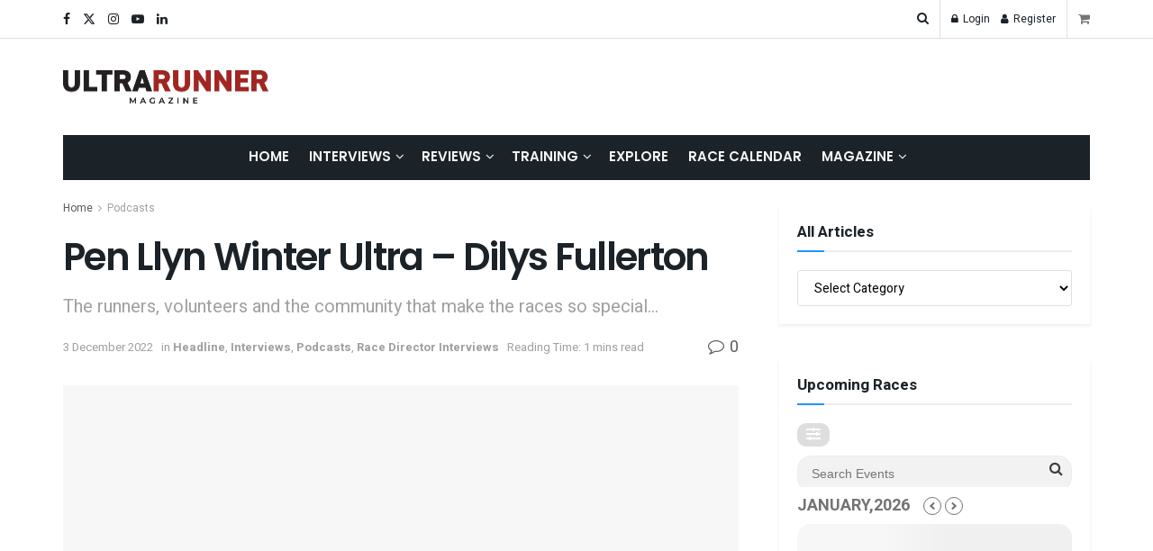

--- FILE ---
content_type: text/html; charset=UTF-8
request_url: https://www.ultrarunnermagazine.co.uk/pen-llyn-winter-ultra-dilys-fullerton/
body_size: 54249
content:
<!doctype html>
<!--[if lt IE 7]> <html class="no-js lt-ie9 lt-ie8 lt-ie7" lang="en-GB"> <![endif]-->
<!--[if IE 7]>    <html class="no-js lt-ie9 lt-ie8" lang="en-GB"> <![endif]-->
<!--[if IE 8]>    <html class="no-js lt-ie9" lang="en-GB"> <![endif]-->
<!--[if IE 9]>    <html class="no-js lt-ie10" lang="en-GB"> <![endif]-->
<!--[if gt IE 8]><!--> <html class="no-js" lang="en-GB"> <!--<![endif]-->
<head><meta http-equiv="Content-Type" content="text/html; charset=UTF-8" /><script>if(navigator.userAgent.match(/MSIE|Internet Explorer/i)||navigator.userAgent.match(/Trident\/7\..*?rv:11/i)){var href=document.location.href;if(!href.match(/[?&]nowprocket/)){if(href.indexOf("?")==-1){if(href.indexOf("#")==-1){document.location.href=href+"?nowprocket=1"}else{document.location.href=href.replace("#","?nowprocket=1#")}}else{if(href.indexOf("#")==-1){document.location.href=href+"&nowprocket=1"}else{document.location.href=href.replace("#","&nowprocket=1#")}}}}</script><script>class RocketLazyLoadScripts{constructor(){this.triggerEvents=["keydown","mousedown","mousemove","touchmove","touchstart","touchend","wheel"],this.userEventHandler=this._triggerListener.bind(this),this.touchStartHandler=this._onTouchStart.bind(this),this.touchMoveHandler=this._onTouchMove.bind(this),this.touchEndHandler=this._onTouchEnd.bind(this),this.clickHandler=this._onClick.bind(this),this.interceptedClicks=[],window.addEventListener("pageshow",(e=>{this.persisted=e.persisted})),window.addEventListener("DOMContentLoaded",(()=>{this._preconnect3rdParties()})),this.delayedScripts={normal:[],async:[],defer:[]},this.allJQueries=[]}_addUserInteractionListener(e){document.hidden?e._triggerListener():(this.triggerEvents.forEach((t=>window.addEventListener(t,e.userEventHandler,{passive:!0}))),window.addEventListener("touchstart",e.touchStartHandler,{passive:!0}),window.addEventListener("mousedown",e.touchStartHandler),document.addEventListener("visibilitychange",e.userEventHandler))}_removeUserInteractionListener(){this.triggerEvents.forEach((e=>window.removeEventListener(e,this.userEventHandler,{passive:!0}))),document.removeEventListener("visibilitychange",this.userEventHandler)}_onTouchStart(e){"HTML"!==e.target.tagName&&(window.addEventListener("touchend",this.touchEndHandler),window.addEventListener("mouseup",this.touchEndHandler),window.addEventListener("touchmove",this.touchMoveHandler,{passive:!0}),window.addEventListener("mousemove",this.touchMoveHandler),e.target.addEventListener("click",this.clickHandler),this._renameDOMAttribute(e.target,"onclick","rocket-onclick"))}_onTouchMove(e){window.removeEventListener("touchend",this.touchEndHandler),window.removeEventListener("mouseup",this.touchEndHandler),window.removeEventListener("touchmove",this.touchMoveHandler,{passive:!0}),window.removeEventListener("mousemove",this.touchMoveHandler),e.target.removeEventListener("click",this.clickHandler),this._renameDOMAttribute(e.target,"rocket-onclick","onclick")}_onTouchEnd(e){window.removeEventListener("touchend",this.touchEndHandler),window.removeEventListener("mouseup",this.touchEndHandler),window.removeEventListener("touchmove",this.touchMoveHandler,{passive:!0}),window.removeEventListener("mousemove",this.touchMoveHandler)}_onClick(e){e.target.removeEventListener("click",this.clickHandler),this._renameDOMAttribute(e.target,"rocket-onclick","onclick"),this.interceptedClicks.push(e),e.preventDefault(),e.stopPropagation(),e.stopImmediatePropagation()}_replayClicks(){window.removeEventListener("touchstart",this.touchStartHandler,{passive:!0}),window.removeEventListener("mousedown",this.touchStartHandler),this.interceptedClicks.forEach((e=>{e.target.dispatchEvent(new MouseEvent("click",{view:e.view,bubbles:!0,cancelable:!0}))}))}_renameDOMAttribute(e,t,n){e.hasAttribute&&e.hasAttribute(t)&&(event.target.setAttribute(n,event.target.getAttribute(t)),event.target.removeAttribute(t))}_triggerListener(){this._removeUserInteractionListener(this),"loading"===document.readyState?document.addEventListener("DOMContentLoaded",this._loadEverythingNow.bind(this)):this._loadEverythingNow()}_preconnect3rdParties(){let e=[];document.querySelectorAll("script[type=rocketlazyloadscript]").forEach((t=>{if(t.hasAttribute("src")){const n=new URL(t.src).origin;n!==location.origin&&e.push({src:n,crossOrigin:t.crossOrigin||"module"===t.getAttribute("data-rocket-type")})}})),e=[...new Map(e.map((e=>[JSON.stringify(e),e]))).values()],this._batchInjectResourceHints(e,"preconnect")}async _loadEverythingNow(){this.lastBreath=Date.now(),this._delayEventListeners(),this._delayJQueryReady(this),this._handleDocumentWrite(),this._registerAllDelayedScripts(),this._preloadAllScripts(),await this._loadScriptsFromList(this.delayedScripts.normal),await this._loadScriptsFromList(this.delayedScripts.defer),await this._loadScriptsFromList(this.delayedScripts.async);try{await this._triggerDOMContentLoaded(),await this._triggerWindowLoad()}catch(e){}window.dispatchEvent(new Event("rocket-allScriptsLoaded")),this._replayClicks()}_registerAllDelayedScripts(){document.querySelectorAll("script[type=rocketlazyloadscript]").forEach((e=>{e.hasAttribute("src")?e.hasAttribute("async")&&!1!==e.async?this.delayedScripts.async.push(e):e.hasAttribute("defer")&&!1!==e.defer||"module"===e.getAttribute("data-rocket-type")?this.delayedScripts.defer.push(e):this.delayedScripts.normal.push(e):this.delayedScripts.normal.push(e)}))}async _transformScript(e){return await this._littleBreath(),new Promise((t=>{const n=document.createElement("script");[...e.attributes].forEach((e=>{let t=e.nodeName;"type"!==t&&("data-rocket-type"===t&&(t="type"),n.setAttribute(t,e.nodeValue))})),e.hasAttribute("src")?(n.addEventListener("load",t),n.addEventListener("error",t)):(n.text=e.text,t());try{e.parentNode.replaceChild(n,e)}catch(e){t()}}))}async _loadScriptsFromList(e){const t=e.shift();return t?(await this._transformScript(t),this._loadScriptsFromList(e)):Promise.resolve()}_preloadAllScripts(){this._batchInjectResourceHints([...this.delayedScripts.normal,...this.delayedScripts.defer,...this.delayedScripts.async],"preload")}_batchInjectResourceHints(e,t){var n=document.createDocumentFragment();e.forEach((e=>{if(e.src){const i=document.createElement("link");i.href=e.src,i.rel=t,"preconnect"!==t&&(i.as="script"),e.getAttribute&&"module"===e.getAttribute("data-rocket-type")&&(i.crossOrigin=!0),e.crossOrigin&&(i.crossOrigin=e.crossOrigin),n.appendChild(i)}})),document.head.appendChild(n)}_delayEventListeners(){let e={};function t(t,n){!function(t){function n(n){return e[t].eventsToRewrite.indexOf(n)>=0?"rocket-"+n:n}e[t]||(e[t]={originalFunctions:{add:t.addEventListener,remove:t.removeEventListener},eventsToRewrite:[]},t.addEventListener=function(){arguments[0]=n(arguments[0]),e[t].originalFunctions.add.apply(t,arguments)},t.removeEventListener=function(){arguments[0]=n(arguments[0]),e[t].originalFunctions.remove.apply(t,arguments)})}(t),e[t].eventsToRewrite.push(n)}function n(e,t){let n=e[t];Object.defineProperty(e,t,{get:()=>n||function(){},set(i){e["rocket"+t]=n=i}})}t(document,"DOMContentLoaded"),t(window,"DOMContentLoaded"),t(window,"load"),t(window,"pageshow"),t(document,"readystatechange"),n(document,"onreadystatechange"),n(window,"onload"),n(window,"onpageshow")}_delayJQueryReady(e){let t=window.jQuery;Object.defineProperty(window,"jQuery",{get:()=>t,set(n){if(n&&n.fn&&!e.allJQueries.includes(n)){n.fn.ready=n.fn.init.prototype.ready=function(t){e.domReadyFired?t.bind(document)(n):document.addEventListener("rocket-DOMContentLoaded",(()=>t.bind(document)(n)))};const t=n.fn.on;n.fn.on=n.fn.init.prototype.on=function(){if(this[0]===window){function e(e){return e.split(" ").map((e=>"load"===e||0===e.indexOf("load.")?"rocket-jquery-load":e)).join(" ")}"string"==typeof arguments[0]||arguments[0]instanceof String?arguments[0]=e(arguments[0]):"object"==typeof arguments[0]&&Object.keys(arguments[0]).forEach((t=>{delete Object.assign(arguments[0],{[e(t)]:arguments[0][t]})[t]}))}return t.apply(this,arguments),this},e.allJQueries.push(n)}t=n}})}async _triggerDOMContentLoaded(){this.domReadyFired=!0,await this._littleBreath(),document.dispatchEvent(new Event("rocket-DOMContentLoaded")),await this._littleBreath(),window.dispatchEvent(new Event("rocket-DOMContentLoaded")),await this._littleBreath(),document.dispatchEvent(new Event("rocket-readystatechange")),await this._littleBreath(),document.rocketonreadystatechange&&document.rocketonreadystatechange()}async _triggerWindowLoad(){await this._littleBreath(),window.dispatchEvent(new Event("rocket-load")),await this._littleBreath(),window.rocketonload&&window.rocketonload(),await this._littleBreath(),this.allJQueries.forEach((e=>e(window).trigger("rocket-jquery-load"))),await this._littleBreath();const e=new Event("rocket-pageshow");e.persisted=this.persisted,window.dispatchEvent(e),await this._littleBreath(),window.rocketonpageshow&&window.rocketonpageshow({persisted:this.persisted})}_handleDocumentWrite(){const e=new Map;document.write=document.writeln=function(t){const n=document.currentScript,i=document.createRange(),r=n.parentElement;let o=e.get(n);void 0===o&&(o=n.nextSibling,e.set(n,o));const s=document.createDocumentFragment();i.setStart(s,0),s.appendChild(i.createContextualFragment(t)),r.insertBefore(s,o)}}async _littleBreath(){Date.now()-this.lastBreath>45&&(await this._requestAnimFrame(),this.lastBreath=Date.now())}async _requestAnimFrame(){return document.hidden?new Promise((e=>setTimeout(e))):new Promise((e=>requestAnimationFrame(e)))}static run(){const e=new RocketLazyLoadScripts;e._addUserInteractionListener(e)}}RocketLazyLoadScripts.run();</script>
    
    <meta name='viewport' content='width=device-width, initial-scale=1, user-scalable=yes' />
    <link rel="profile" href="https://gmpg.org/xfn/11" />
    <link rel="pingback" href="https://www.ultrarunnermagazine.co.uk/xmlrpc.php" />
    <script type="text/javascript">
/* <![CDATA[ */
(()=>{var e={};e.g=function(){if("object"==typeof globalThis)return globalThis;try{return this||new Function("return this")()}catch(e){if("object"==typeof window)return window}}(),function({ampUrl:n,isCustomizePreview:t,isAmpDevMode:r,noampQueryVarName:o,noampQueryVarValue:s,disabledStorageKey:i,mobileUserAgents:a,regexRegex:c}){if("undefined"==typeof sessionStorage)return;const d=new RegExp(c);if(!a.some((e=>{const n=e.match(d);return!(!n||!new RegExp(n[1],n[2]).test(navigator.userAgent))||navigator.userAgent.includes(e)})))return;e.g.addEventListener("DOMContentLoaded",(()=>{const e=document.getElementById("amp-mobile-version-switcher");if(!e)return;e.hidden=!1;const n=e.querySelector("a[href]");n&&n.addEventListener("click",(()=>{sessionStorage.removeItem(i)}))}));const g=r&&["paired-browsing-non-amp","paired-browsing-amp"].includes(window.name);if(sessionStorage.getItem(i)||t||g)return;const u=new URL(location.href),m=new URL(n);m.hash=u.hash,u.searchParams.has(o)&&s===u.searchParams.get(o)?sessionStorage.setItem(i,"1"):m.href!==u.href&&(window.stop(),location.replace(m.href))}({"ampUrl":"https:\/\/www.ultrarunnermagazine.co.uk\/pen-llyn-winter-ultra-dilys-fullerton\/amp\/","noampQueryVarName":"noamp","noampQueryVarValue":"mobile","disabledStorageKey":"amp_mobile_redirect_disabled","mobileUserAgents":["Mobile","Android","Silk\/","Kindle","BlackBerry","Opera Mini","Opera Mobi"],"regexRegex":"^\\\/((?:.|\\n)+)\\\/([i]*)$","isCustomizePreview":false,"isAmpDevMode":false})})();
/* ]]> */
</script>
<title>Pen Llyn Winter Ultra - Dilys Fullerton - Ultra Runner Mag</title><link rel="preload" as="style" href="https://fonts.googleapis.com/css?family=Open%20Sans%3A400%2C400italic%2C700%7CRoboto%3A400%2C700%2C900%7CHeebo%3Aregular%2C700%7CPoppins%3Aregular%2C500%2Cregular%2C600&#038;subset=latin%2Clatin-ext&#038;display=swap" /><link rel="stylesheet" href="https://fonts.googleapis.com/css?family=Open%20Sans%3A400%2C400italic%2C700%7CRoboto%3A400%2C700%2C900%7CHeebo%3Aregular%2C700%7CPoppins%3Aregular%2C500%2Cregular%2C600&#038;subset=latin%2Clatin-ext&#038;display=swap" media="print" onload="this.media='all'" /><noscript><link rel="stylesheet" href="https://fonts.googleapis.com/css?family=Open%20Sans%3A400%2C400italic%2C700%7CRoboto%3A400%2C700%2C900%7CHeebo%3Aregular%2C700%7CPoppins%3Aregular%2C500%2Cregular%2C600&#038;subset=latin%2Clatin-ext&#038;display=swap" /></noscript><link rel="stylesheet" href="https://www.ultrarunnermagazine.co.uk/wp-content/cache/min/1/02ac29bb364038b9538a2a5750f6c243.css" media="all" data-minify="1" />
<meta name='robots' content='max-image-preview:large' />
	<style>img:is([sizes="auto" i], [sizes^="auto," i]) { contain-intrinsic-size: 3000px 1500px }</style>
				<script type="rocketlazyloadscript" data-rocket-type="text/javascript">
			  var jnews_ajax_url = '/?ajax-request=jnews'
			</script>
			<script type="rocketlazyloadscript" data-rocket-type="text/javascript">;window.jnews=window.jnews||{},window.jnews.library=window.jnews.library||{},window.jnews.library=function(){"use strict";var e=this;e.win=window,e.doc=document,e.noop=function(){},e.globalBody=e.doc.getElementsByTagName("body")[0],e.globalBody=e.globalBody?e.globalBody:e.doc,e.win.jnewsDataStorage=e.win.jnewsDataStorage||{_storage:new WeakMap,put:function(e,t,n){this._storage.has(e)||this._storage.set(e,new Map),this._storage.get(e).set(t,n)},get:function(e,t){return this._storage.get(e).get(t)},has:function(e,t){return this._storage.has(e)&&this._storage.get(e).has(t)},remove:function(e,t){var n=this._storage.get(e).delete(t);return 0===!this._storage.get(e).size&&this._storage.delete(e),n}},e.windowWidth=function(){return e.win.innerWidth||e.docEl.clientWidth||e.globalBody.clientWidth},e.windowHeight=function(){return e.win.innerHeight||e.docEl.clientHeight||e.globalBody.clientHeight},e.requestAnimationFrame=e.win.requestAnimationFrame||e.win.webkitRequestAnimationFrame||e.win.mozRequestAnimationFrame||e.win.msRequestAnimationFrame||window.oRequestAnimationFrame||function(e){return setTimeout(e,1e3/60)},e.cancelAnimationFrame=e.win.cancelAnimationFrame||e.win.webkitCancelAnimationFrame||e.win.webkitCancelRequestAnimationFrame||e.win.mozCancelAnimationFrame||e.win.msCancelRequestAnimationFrame||e.win.oCancelRequestAnimationFrame||function(e){clearTimeout(e)},e.classListSupport="classList"in document.createElement("_"),e.hasClass=e.classListSupport?function(e,t){return e.classList.contains(t)}:function(e,t){return e.className.indexOf(t)>=0},e.addClass=e.classListSupport?function(t,n){e.hasClass(t,n)||t.classList.add(n)}:function(t,n){e.hasClass(t,n)||(t.className+=" "+n)},e.removeClass=e.classListSupport?function(t,n){e.hasClass(t,n)&&t.classList.remove(n)}:function(t,n){e.hasClass(t,n)&&(t.className=t.className.replace(n,""))},e.objKeys=function(e){var t=[];for(var n in e)Object.prototype.hasOwnProperty.call(e,n)&&t.push(n);return t},e.isObjectSame=function(e,t){var n=!0;return JSON.stringify(e)!==JSON.stringify(t)&&(n=!1),n},e.extend=function(){for(var e,t,n,o=arguments[0]||{},i=1,a=arguments.length;i<a;i++)if(null!==(e=arguments[i]))for(t in e)o!==(n=e[t])&&void 0!==n&&(o[t]=n);return o},e.dataStorage=e.win.jnewsDataStorage,e.isVisible=function(e){return 0!==e.offsetWidth&&0!==e.offsetHeight||e.getBoundingClientRect().length},e.getHeight=function(e){return e.offsetHeight||e.clientHeight||e.getBoundingClientRect().height},e.getWidth=function(e){return e.offsetWidth||e.clientWidth||e.getBoundingClientRect().width},e.supportsPassive=!1;try{var t=Object.defineProperty({},"passive",{get:function(){e.supportsPassive=!0}});"createEvent"in e.doc?e.win.addEventListener("test",null,t):"fireEvent"in e.doc&&e.win.attachEvent("test",null)}catch(e){}e.passiveOption=!!e.supportsPassive&&{passive:!0},e.setStorage=function(e,t){e="jnews-"+e;var n={expired:Math.floor(((new Date).getTime()+432e5)/1e3)};t=Object.assign(n,t);localStorage.setItem(e,JSON.stringify(t))},e.getStorage=function(e){e="jnews-"+e;var t=localStorage.getItem(e);return null!==t&&0<t.length?JSON.parse(localStorage.getItem(e)):{}},e.expiredStorage=function(){var t,n="jnews-";for(var o in localStorage)o.indexOf(n)>-1&&"undefined"!==(t=e.getStorage(o.replace(n,""))).expired&&t.expired<Math.floor((new Date).getTime()/1e3)&&localStorage.removeItem(o)},e.addEvents=function(t,n,o){for(var i in n){var a=["touchstart","touchmove"].indexOf(i)>=0&&!o&&e.passiveOption;"createEvent"in e.doc?t.addEventListener(i,n[i],a):"fireEvent"in e.doc&&t.attachEvent("on"+i,n[i])}},e.removeEvents=function(t,n){for(var o in n)"createEvent"in e.doc?t.removeEventListener(o,n[o]):"fireEvent"in e.doc&&t.detachEvent("on"+o,n[o])},e.triggerEvents=function(t,n,o){var i;o=o||{detail:null};return"createEvent"in e.doc?(!(i=e.doc.createEvent("CustomEvent")||new CustomEvent(n)).initCustomEvent||i.initCustomEvent(n,!0,!1,o),void t.dispatchEvent(i)):"fireEvent"in e.doc?((i=e.doc.createEventObject()).eventType=n,void t.fireEvent("on"+i.eventType,i)):void 0},e.getParents=function(t,n){void 0===n&&(n=e.doc);for(var o=[],i=t.parentNode,a=!1;!a;)if(i){var r=i;r.querySelectorAll(n).length?a=!0:(o.push(r),i=r.parentNode)}else o=[],a=!0;return o},e.forEach=function(e,t,n){for(var o=0,i=e.length;o<i;o++)t.call(n,e[o],o)},e.getText=function(e){return e.innerText||e.textContent},e.setText=function(e,t){var n="object"==typeof t?t.innerText||t.textContent:t;e.innerText&&(e.innerText=n),e.textContent&&(e.textContent=n)},e.httpBuildQuery=function(t){return e.objKeys(t).reduce(function t(n){var o=arguments.length>1&&void 0!==arguments[1]?arguments[1]:null;return function(i,a){var r=n[a];a=encodeURIComponent(a);var s=o?"".concat(o,"[").concat(a,"]"):a;return null==r||"function"==typeof r?(i.push("".concat(s,"=")),i):["number","boolean","string"].includes(typeof r)?(i.push("".concat(s,"=").concat(encodeURIComponent(r))),i):(i.push(e.objKeys(r).reduce(t(r,s),[]).join("&")),i)}}(t),[]).join("&")},e.get=function(t,n,o,i){return o="function"==typeof o?o:e.noop,e.ajax("GET",t,n,o,i)},e.post=function(t,n,o,i){return o="function"==typeof o?o:e.noop,e.ajax("POST",t,n,o,i)},e.ajax=function(t,n,o,i,a){var r=new XMLHttpRequest,s=n,c=e.httpBuildQuery(o);if(t=-1!=["GET","POST"].indexOf(t)?t:"GET",r.open(t,s+("GET"==t?"?"+c:""),!0),"POST"==t&&r.setRequestHeader("Content-type","application/x-www-form-urlencoded"),r.setRequestHeader("X-Requested-With","XMLHttpRequest"),r.onreadystatechange=function(){4===r.readyState&&200<=r.status&&300>r.status&&"function"==typeof i&&i.call(void 0,r.response)},void 0!==a&&!a){return{xhr:r,send:function(){r.send("POST"==t?c:null)}}}return r.send("POST"==t?c:null),{xhr:r}},e.scrollTo=function(t,n,o){function i(e,t,n){this.start=this.position(),this.change=e-this.start,this.currentTime=0,this.increment=20,this.duration=void 0===n?500:n,this.callback=t,this.finish=!1,this.animateScroll()}return Math.easeInOutQuad=function(e,t,n,o){return(e/=o/2)<1?n/2*e*e+t:-n/2*(--e*(e-2)-1)+t},i.prototype.stop=function(){this.finish=!0},i.prototype.move=function(t){e.doc.documentElement.scrollTop=t,e.globalBody.parentNode.scrollTop=t,e.globalBody.scrollTop=t},i.prototype.position=function(){return e.doc.documentElement.scrollTop||e.globalBody.parentNode.scrollTop||e.globalBody.scrollTop},i.prototype.animateScroll=function(){this.currentTime+=this.increment;var t=Math.easeInOutQuad(this.currentTime,this.start,this.change,this.duration);this.move(t),this.currentTime<this.duration&&!this.finish?e.requestAnimationFrame.call(e.win,this.animateScroll.bind(this)):this.callback&&"function"==typeof this.callback&&this.callback()},new i(t,n,o)},e.unwrap=function(t){var n,o=t;e.forEach(t,(function(e,t){n?n+=e:n=e})),o.replaceWith(n)},e.performance={start:function(e){performance.mark(e+"Start")},stop:function(e){performance.mark(e+"End"),performance.measure(e,e+"Start",e+"End")}},e.fps=function(){var t=0,n=0,o=0;!function(){var i=t=0,a=0,r=0,s=document.getElementById("fpsTable"),c=function(t){void 0===document.getElementsByTagName("body")[0]?e.requestAnimationFrame.call(e.win,(function(){c(t)})):document.getElementsByTagName("body")[0].appendChild(t)};null===s&&((s=document.createElement("div")).style.position="fixed",s.style.top="120px",s.style.left="10px",s.style.width="100px",s.style.height="20px",s.style.border="1px solid black",s.style.fontSize="11px",s.style.zIndex="100000",s.style.backgroundColor="white",s.id="fpsTable",c(s));var l=function(){o++,n=Date.now(),(a=(o/(r=(n-t)/1e3)).toPrecision(2))!=i&&(i=a,s.innerHTML=i+"fps"),1<r&&(t=n,o=0),e.requestAnimationFrame.call(e.win,l)};l()}()},e.instr=function(e,t){for(var n=0;n<t.length;n++)if(-1!==e.toLowerCase().indexOf(t[n].toLowerCase()))return!0},e.winLoad=function(t,n){function o(o){if("complete"===e.doc.readyState||"interactive"===e.doc.readyState)return!o||n?setTimeout(t,n||1):t(o),1}o()||e.addEvents(e.win,{load:o})},e.docReady=function(t,n){function o(o){if("complete"===e.doc.readyState||"interactive"===e.doc.readyState)return!o||n?setTimeout(t,n||1):t(o),1}o()||e.addEvents(e.doc,{DOMContentLoaded:o})},e.fireOnce=function(){e.docReady((function(){e.assets=e.assets||[],e.assets.length&&(e.boot(),e.load_assets())}),50)},e.boot=function(){e.length&&e.doc.querySelectorAll("style[media]").forEach((function(e){"not all"==e.getAttribute("media")&&e.removeAttribute("media")}))},e.create_js=function(t,n){var o=e.doc.createElement("script");switch(o.setAttribute("src",t),n){case"defer":o.setAttribute("defer",!0);break;case"async":o.setAttribute("async",!0);break;case"deferasync":o.setAttribute("defer",!0),o.setAttribute("async",!0)}e.globalBody.appendChild(o)},e.load_assets=function(){"object"==typeof e.assets&&e.forEach(e.assets.slice(0),(function(t,n){var o="";t.defer&&(o+="defer"),t.async&&(o+="async"),e.create_js(t.url,o);var i=e.assets.indexOf(t);i>-1&&e.assets.splice(i,1)})),e.assets=jnewsoption.au_scripts=window.jnewsads=[]},e.setCookie=function(e,t,n){var o="";if(n){var i=new Date;i.setTime(i.getTime()+24*n*60*60*1e3),o="; expires="+i.toUTCString()}document.cookie=e+"="+(t||"")+o+"; path=/"},e.getCookie=function(e){for(var t=e+"=",n=document.cookie.split(";"),o=0;o<n.length;o++){for(var i=n[o];" "==i.charAt(0);)i=i.substring(1,i.length);if(0==i.indexOf(t))return i.substring(t.length,i.length)}return null},e.eraseCookie=function(e){document.cookie=e+"=; Path=/; Expires=Thu, 01 Jan 1970 00:00:01 GMT;"},e.docReady((function(){e.globalBody=e.globalBody==e.doc?e.doc.getElementsByTagName("body")[0]:e.globalBody,e.globalBody=e.globalBody?e.globalBody:e.doc})),e.winLoad((function(){e.winLoad((function(){var t=!1;if(void 0!==window.jnewsadmin)if(void 0!==window.file_version_checker){var n=e.objKeys(window.file_version_checker);n.length?n.forEach((function(e){t||"10.0.4"===window.file_version_checker[e]||(t=!0)})):t=!0}else t=!0;t&&(window.jnewsHelper.getMessage(),window.jnewsHelper.getNotice())}),2500)}))},window.jnews.library=new window.jnews.library;</script>
<!-- This site is optimized with the Yoast SEO Premium plugin v11.4 - https://yoast.com/wordpress/plugins/seo/ -->
<meta name="description" content="We discuss the race, the beauty of this corner of Wales, the challenges &amp; the runners, volunteers and community that come together..."/>
<link rel="canonical" href="https://www.ultrarunnermagazine.co.uk/pen-llyn-winter-ultra-dilys-fullerton/" />
<meta property="og:locale" content="en_GB" />
<meta property="og:type" content="article" />
<meta property="og:title" content="Pen Llyn Winter Ultra - Dilys Fullerton - Ultra Runner Mag" />
<meta property="og:description" content="We discuss the race, the beauty of this corner of Wales, the challenges &amp; the runners, volunteers and community that come together..." />
<meta property="og:url" content="https://www.ultrarunnermagazine.co.uk/pen-llyn-winter-ultra-dilys-fullerton/" />
<meta property="og:site_name" content="Ultra Runner Mag" />
<meta property="article:tag" content="Huw Williams" />
<meta property="article:tag" content="Pen Llyn Ultra" />
<meta property="article:tag" content="Ultrarunning" />
<meta property="article:tag" content="Wales" />
<meta property="article:section" content="Headline" />
<meta property="article:published_time" content="2022-12-03T22:49:01+00:00" />
<meta property="article:modified_time" content="2022-12-04T14:33:57+00:00" />
<meta property="og:updated_time" content="2022-12-04T14:33:57+00:00" />
<meta property="og:image" content="https://www.ultrarunnermagazine.co.uk/wp-content/uploads/2022/12/PEN-LLYN2.jpg" />
<meta property="og:image:secure_url" content="https://www.ultrarunnermagazine.co.uk/wp-content/uploads/2022/12/PEN-LLYN2.jpg" />
<meta property="og:image:width" content="1080" />
<meta property="og:image:height" content="768" />
<meta name="twitter:card" content="summary_large_image" />
<meta name="twitter:description" content="We discuss the race, the beauty of this corner of Wales, the challenges &amp; the runners, volunteers and community that come together..." />
<meta name="twitter:title" content="Pen Llyn Winter Ultra - Dilys Fullerton - Ultra Runner Mag" />
<meta name="twitter:image" content="https://www.ultrarunnermagazine.co.uk/wp-content/uploads/2022/12/PEN-LLYN2.jpg" />
<script type='application/ld+json' class='yoast-schema-graph yoast-schema-graph--main'>{"@context":"https://schema.org","@graph":[{"@type":"Organization","@id":"https://www.ultrarunnermagazine.co.uk/#organization","name":"","url":"https://www.ultrarunnermagazine.co.uk/","sameAs":[]},{"@type":"WebSite","@id":"https://www.ultrarunnermagazine.co.uk/#website","url":"https://www.ultrarunnermagazine.co.uk/","name":"Ultra Runner Mag","publisher":{"@id":"https://www.ultrarunnermagazine.co.uk/#organization"},"potentialAction":{"@type":"SearchAction","target":"https://www.ultrarunnermagazine.co.uk/?s={search_term_string}","query-input":"required name=search_term_string"}},{"@type":"WebPage","@id":"https://www.ultrarunnermagazine.co.uk/pen-llyn-winter-ultra-dilys-fullerton/#webpage","url":"https://www.ultrarunnermagazine.co.uk/pen-llyn-winter-ultra-dilys-fullerton/","inLanguage":"en-GB","name":"Pen Llyn Winter Ultra - Dilys Fullerton - Ultra Runner Mag","isPartOf":{"@id":"https://www.ultrarunnermagazine.co.uk/#website"},"image":{"@type":"ImageObject","@id":"https://www.ultrarunnermagazine.co.uk/pen-llyn-winter-ultra-dilys-fullerton/#primaryimage","url":"https://www.ultrarunnermagazine.co.uk/wp-content/uploads/2022/12/PEN-LLYN2.jpg","width":1080,"height":768},"primaryImageOfPage":{"@id":"https://www.ultrarunnermagazine.co.uk/pen-llyn-winter-ultra-dilys-fullerton/#primaryimage"},"datePublished":"2022-12-03T22:49:01+00:00","dateModified":"2022-12-04T14:33:57+00:00","description":"We discuss the race, the beauty of this corner of Wales, the challenges & the runners, volunteers and community that come together..."},{"@type":"Article","@id":"https://www.ultrarunnermagazine.co.uk/pen-llyn-winter-ultra-dilys-fullerton/#article","isPartOf":{"@id":"https://www.ultrarunnermagazine.co.uk/pen-llyn-winter-ultra-dilys-fullerton/#webpage"},"author":{"@id":"https://www.ultrarunnermagazine.co.uk/members/wayned/profile/home/#author"},"headline":"Pen Llyn Winter Ultra &#8211; Dilys Fullerton","datePublished":"2022-12-03T22:49:01+00:00","dateModified":"2022-12-04T14:33:57+00:00","commentCount":0,"mainEntityOfPage":{"@id":"https://www.ultrarunnermagazine.co.uk/pen-llyn-winter-ultra-dilys-fullerton/#webpage"},"publisher":{"@id":"https://www.ultrarunnermagazine.co.uk/#organization"},"image":{"@id":"https://www.ultrarunnermagazine.co.uk/pen-llyn-winter-ultra-dilys-fullerton/#primaryimage"},"keywords":"Huw Williams,Pen Llyn Ultra,Ultrarunning,Wales","articleSection":"Headline,Interviews,Podcasts,Race Director Interviews"},{"@type":["Person"],"@id":"https://www.ultrarunnermagazine.co.uk/members/wayned/profile/home/#author","name":"ULTRARUNNER MAG","image":{"@type":"ImageObject","@id":"https://www.ultrarunnermagazine.co.uk/#authorlogo","url":"//www.gravatar.com/avatar/c2f9cb38bfe170f41104295fd8e3b41a?s=96&#038;r=g&#038;d=mm","caption":"ULTRARUNNER MAG"},"sameAs":[]}]}</script>
<!-- / Yoast SEO Premium plugin. -->

<link rel='dns-prefetch' href='//maps.googleapis.com' />
<link rel='dns-prefetch' href='//meet.jit.si' />
<link rel='dns-prefetch' href='//www.googletagmanager.com' />
<link rel='dns-prefetch' href='//fonts.googleapis.com' />
<link rel='dns-prefetch' href='//pagead2.googlesyndication.com' />
<link rel='preconnect' href='https://fonts.gstatic.com' />
<link rel="alternate" type="application/rss+xml" title="Ultra Runner Mag &raquo; Feed" href="https://www.ultrarunnermagazine.co.uk/feed/" />
<link rel="alternate" type="application/rss+xml" title="Ultra Runner Mag &raquo; Comments Feed" href="https://www.ultrarunnermagazine.co.uk/comments/feed/" />
<link rel="alternate" type="application/rss+xml" title="Ultra Runner Mag &raquo; Pen Llyn Winter Ultra &#8211; Dilys Fullerton Comments Feed" href="https://www.ultrarunnermagazine.co.uk/pen-llyn-winter-ultra-dilys-fullerton/feed/" />

<style id='wp-emoji-styles-inline-css' type='text/css'>

	img.wp-smiley, img.emoji {
		display: inline !important;
		border: none !important;
		box-shadow: none !important;
		height: 1em !important;
		width: 1em !important;
		margin: 0 0.07em !important;
		vertical-align: -0.1em !important;
		background: none !important;
		padding: 0 !important;
	}
</style>

<style id='bp-login-form-style-inline-css' type='text/css'>
.widget_bp_core_login_widget .bp-login-widget-user-avatar{float:left}.widget_bp_core_login_widget .bp-login-widget-user-links{margin-left:70px}#bp-login-widget-form label{display:block;font-weight:600;margin:15px 0 5px;width:auto}#bp-login-widget-form input[type=password],#bp-login-widget-form input[type=text]{background-color:#fafafa;border:1px solid #d6d6d6;border-radius:0;font:inherit;font-size:100%;padding:.5em;width:100%}#bp-login-widget-form .bp-login-widget-register-link,#bp-login-widget-form .login-submit{display:inline;width:-moz-fit-content;width:fit-content}#bp-login-widget-form .bp-login-widget-register-link{margin-left:1em}#bp-login-widget-form .bp-login-widget-register-link a{filter:invert(1)}#bp-login-widget-form .bp-login-widget-pwd-link{font-size:80%}

</style>
<style id='bp-member-style-inline-css' type='text/css'>
[data-type="bp/member"] input.components-placeholder__input{border:1px solid #757575;border-radius:2px;flex:1 1 auto;padding:6px 8px}.bp-block-member{position:relative}.bp-block-member .member-content{display:flex}.bp-block-member .user-nicename{display:block}.bp-block-member .user-nicename a{border:none;color:currentColor;text-decoration:none}.bp-block-member .bp-profile-button{width:100%}.bp-block-member .bp-profile-button a.button{bottom:10px;display:inline-block;margin:18px 0 0;position:absolute;right:0}.bp-block-member.has-cover .item-header-avatar,.bp-block-member.has-cover .member-content,.bp-block-member.has-cover .member-description{z-index:2}.bp-block-member.has-cover .member-content,.bp-block-member.has-cover .member-description{padding-top:75px}.bp-block-member.has-cover .bp-member-cover-image{background-color:#c5c5c5;background-position:top;background-repeat:no-repeat;background-size:cover;border:0;display:block;height:150px;left:0;margin:0;padding:0;position:absolute;top:0;width:100%;z-index:1}.bp-block-member img.avatar{height:auto;width:auto}.bp-block-member.avatar-none .item-header-avatar{display:none}.bp-block-member.avatar-none.has-cover{min-height:200px}.bp-block-member.avatar-full{min-height:150px}.bp-block-member.avatar-full .item-header-avatar{width:180px}.bp-block-member.avatar-thumb .member-content{align-items:center;min-height:50px}.bp-block-member.avatar-thumb .item-header-avatar{width:70px}.bp-block-member.avatar-full.has-cover{min-height:300px}.bp-block-member.avatar-full.has-cover .item-header-avatar{width:200px}.bp-block-member.avatar-full.has-cover img.avatar{background:#fffc;border:2px solid #fff;margin-left:20px}.bp-block-member.avatar-thumb.has-cover .item-header-avatar{padding-top:75px}.entry .entry-content .bp-block-member .user-nicename a{border:none;color:currentColor;text-decoration:none}

</style>
<style id='bp-members-style-inline-css' type='text/css'>
[data-type="bp/members"] .components-placeholder.is-appender{min-height:0}[data-type="bp/members"] .components-placeholder.is-appender .components-placeholder__label:empty{display:none}[data-type="bp/members"] .components-placeholder input.components-placeholder__input{border:1px solid #757575;border-radius:2px;flex:1 1 auto;padding:6px 8px}[data-type="bp/members"].avatar-none .member-description{width:calc(100% - 44px)}[data-type="bp/members"].avatar-full .member-description{width:calc(100% - 224px)}[data-type="bp/members"].avatar-thumb .member-description{width:calc(100% - 114px)}[data-type="bp/members"] .member-content{position:relative}[data-type="bp/members"] .member-content .is-right{position:absolute;right:2px;top:2px}[data-type="bp/members"] .columns-2 .member-content .member-description,[data-type="bp/members"] .columns-3 .member-content .member-description,[data-type="bp/members"] .columns-4 .member-content .member-description{padding-left:44px;width:calc(100% - 44px)}[data-type="bp/members"] .columns-3 .is-right{right:-10px}[data-type="bp/members"] .columns-4 .is-right{right:-50px}.bp-block-members.is-grid{display:flex;flex-wrap:wrap;padding:0}.bp-block-members.is-grid .member-content{margin:0 1.25em 1.25em 0;width:100%}@media(min-width:600px){.bp-block-members.columns-2 .member-content{width:calc(50% - .625em)}.bp-block-members.columns-2 .member-content:nth-child(2n){margin-right:0}.bp-block-members.columns-3 .member-content{width:calc(33.33333% - .83333em)}.bp-block-members.columns-3 .member-content:nth-child(3n){margin-right:0}.bp-block-members.columns-4 .member-content{width:calc(25% - .9375em)}.bp-block-members.columns-4 .member-content:nth-child(4n){margin-right:0}}.bp-block-members .member-content{display:flex;flex-direction:column;padding-bottom:1em;text-align:center}.bp-block-members .member-content .item-header-avatar,.bp-block-members .member-content .member-description{width:100%}.bp-block-members .member-content .item-header-avatar{margin:0 auto}.bp-block-members .member-content .item-header-avatar img.avatar{display:inline-block}@media(min-width:600px){.bp-block-members .member-content{flex-direction:row;text-align:left}.bp-block-members .member-content .item-header-avatar,.bp-block-members .member-content .member-description{width:auto}.bp-block-members .member-content .item-header-avatar{margin:0}}.bp-block-members .member-content .user-nicename{display:block}.bp-block-members .member-content .user-nicename a{border:none;color:currentColor;text-decoration:none}.bp-block-members .member-content time{color:#767676;display:block;font-size:80%}.bp-block-members.avatar-none .item-header-avatar{display:none}.bp-block-members.avatar-full{min-height:190px}.bp-block-members.avatar-full .item-header-avatar{width:180px}.bp-block-members.avatar-thumb .member-content{min-height:80px}.bp-block-members.avatar-thumb .item-header-avatar{width:70px}.bp-block-members.columns-2 .member-content,.bp-block-members.columns-3 .member-content,.bp-block-members.columns-4 .member-content{display:block;text-align:center}.bp-block-members.columns-2 .member-content .item-header-avatar,.bp-block-members.columns-3 .member-content .item-header-avatar,.bp-block-members.columns-4 .member-content .item-header-avatar{margin:0 auto}.bp-block-members img.avatar{height:auto;max-width:-moz-fit-content;max-width:fit-content;width:auto}.bp-block-members .member-content.has-activity{align-items:center}.bp-block-members .member-content.has-activity .item-header-avatar{padding-right:1em}.bp-block-members .member-content.has-activity .wp-block-quote{margin-bottom:0;text-align:left}.bp-block-members .member-content.has-activity .wp-block-quote cite a,.entry .entry-content .bp-block-members .user-nicename a{border:none;color:currentColor;text-decoration:none}

</style>
<style id='bp-dynamic-members-style-inline-css' type='text/css'>
.bp-dynamic-block-container .item-options{font-size:.5em;margin:0 0 1em;padding:1em 0}.bp-dynamic-block-container .item-options a.selected{font-weight:600}.bp-dynamic-block-container ul.item-list{list-style:none;margin:1em 0;padding-left:0}.bp-dynamic-block-container ul.item-list li{margin-bottom:1em}.bp-dynamic-block-container ul.item-list li:after,.bp-dynamic-block-container ul.item-list li:before{content:" ";display:table}.bp-dynamic-block-container ul.item-list li:after{clear:both}.bp-dynamic-block-container ul.item-list li .item-avatar{float:left;width:60px}.bp-dynamic-block-container ul.item-list li .item{margin-left:70px}

</style>
<style id='bp-online-members-style-inline-css' type='text/css'>
.widget_bp_core_whos_online_widget .avatar-block,[data-type="bp/online-members"] .avatar-block{display:flex;flex-flow:row wrap}.widget_bp_core_whos_online_widget .avatar-block img,[data-type="bp/online-members"] .avatar-block img{margin:.5em}

</style>
<style id='bp-active-members-style-inline-css' type='text/css'>
.widget_bp_core_recently_active_widget .avatar-block,[data-type="bp/active-members"] .avatar-block{display:flex;flex-flow:row wrap}.widget_bp_core_recently_active_widget .avatar-block img,[data-type="bp/active-members"] .avatar-block img{margin:.5em}

</style>
<style id='bp-latest-activities-style-inline-css' type='text/css'>
.bp-latest-activities .components-flex.components-select-control select[multiple]{height:auto;padding:0 8px}.bp-latest-activities .components-flex.components-select-control select[multiple]+.components-input-control__suffix svg{display:none}.bp-latest-activities-block a,.entry .entry-content .bp-latest-activities-block a{border:none;text-decoration:none}.bp-latest-activities-block .activity-list.item-list blockquote{border:none;padding:0}.bp-latest-activities-block .activity-list.item-list blockquote .activity-item:not(.mini){box-shadow:1px 0 4px #00000026;padding:0 1em;position:relative}.bp-latest-activities-block .activity-list.item-list blockquote .activity-item:not(.mini):after,.bp-latest-activities-block .activity-list.item-list blockquote .activity-item:not(.mini):before{border-color:#0000;border-style:solid;content:"";display:block;height:0;left:15px;position:absolute;width:0}.bp-latest-activities-block .activity-list.item-list blockquote .activity-item:not(.mini):before{border-top-color:#00000026;border-width:9px;bottom:-18px;left:14px}.bp-latest-activities-block .activity-list.item-list blockquote .activity-item:not(.mini):after{border-top-color:#fff;border-width:8px;bottom:-16px}.bp-latest-activities-block .activity-list.item-list blockquote .activity-item.mini .avatar{display:inline-block;height:20px;margin-right:2px;vertical-align:middle;width:20px}.bp-latest-activities-block .activity-list.item-list footer{align-items:center;display:flex}.bp-latest-activities-block .activity-list.item-list footer img.avatar{border:none;display:inline-block;margin-right:.5em}.bp-latest-activities-block .activity-list.item-list footer .activity-time-since{font-size:90%}.bp-latest-activities-block .widget-error{border-left:4px solid #0b80a4;box-shadow:1px 0 4px #00000026}.bp-latest-activities-block .widget-error p{padding:0 1em}

</style>
<style id='classic-theme-styles-inline-css' type='text/css'>
/*! This file is auto-generated */
.wp-block-button__link{color:#fff;background-color:#32373c;border-radius:9999px;box-shadow:none;text-decoration:none;padding:calc(.667em + 2px) calc(1.333em + 2px);font-size:1.125em}.wp-block-file__button{background:#32373c;color:#fff;text-decoration:none}
</style>
<style id='global-styles-inline-css' type='text/css'>
:root{--wp--preset--aspect-ratio--square: 1;--wp--preset--aspect-ratio--4-3: 4/3;--wp--preset--aspect-ratio--3-4: 3/4;--wp--preset--aspect-ratio--3-2: 3/2;--wp--preset--aspect-ratio--2-3: 2/3;--wp--preset--aspect-ratio--16-9: 16/9;--wp--preset--aspect-ratio--9-16: 9/16;--wp--preset--color--black: #000000;--wp--preset--color--cyan-bluish-gray: #abb8c3;--wp--preset--color--white: #ffffff;--wp--preset--color--pale-pink: #f78da7;--wp--preset--color--vivid-red: #cf2e2e;--wp--preset--color--luminous-vivid-orange: #ff6900;--wp--preset--color--luminous-vivid-amber: #fcb900;--wp--preset--color--light-green-cyan: #7bdcb5;--wp--preset--color--vivid-green-cyan: #00d084;--wp--preset--color--pale-cyan-blue: #8ed1fc;--wp--preset--color--vivid-cyan-blue: #0693e3;--wp--preset--color--vivid-purple: #9b51e0;--wp--preset--gradient--vivid-cyan-blue-to-vivid-purple: linear-gradient(135deg,rgba(6,147,227,1) 0%,rgb(155,81,224) 100%);--wp--preset--gradient--light-green-cyan-to-vivid-green-cyan: linear-gradient(135deg,rgb(122,220,180) 0%,rgb(0,208,130) 100%);--wp--preset--gradient--luminous-vivid-amber-to-luminous-vivid-orange: linear-gradient(135deg,rgba(252,185,0,1) 0%,rgba(255,105,0,1) 100%);--wp--preset--gradient--luminous-vivid-orange-to-vivid-red: linear-gradient(135deg,rgba(255,105,0,1) 0%,rgb(207,46,46) 100%);--wp--preset--gradient--very-light-gray-to-cyan-bluish-gray: linear-gradient(135deg,rgb(238,238,238) 0%,rgb(169,184,195) 100%);--wp--preset--gradient--cool-to-warm-spectrum: linear-gradient(135deg,rgb(74,234,220) 0%,rgb(151,120,209) 20%,rgb(207,42,186) 40%,rgb(238,44,130) 60%,rgb(251,105,98) 80%,rgb(254,248,76) 100%);--wp--preset--gradient--blush-light-purple: linear-gradient(135deg,rgb(255,206,236) 0%,rgb(152,150,240) 100%);--wp--preset--gradient--blush-bordeaux: linear-gradient(135deg,rgb(254,205,165) 0%,rgb(254,45,45) 50%,rgb(107,0,62) 100%);--wp--preset--gradient--luminous-dusk: linear-gradient(135deg,rgb(255,203,112) 0%,rgb(199,81,192) 50%,rgb(65,88,208) 100%);--wp--preset--gradient--pale-ocean: linear-gradient(135deg,rgb(255,245,203) 0%,rgb(182,227,212) 50%,rgb(51,167,181) 100%);--wp--preset--gradient--electric-grass: linear-gradient(135deg,rgb(202,248,128) 0%,rgb(113,206,126) 100%);--wp--preset--gradient--midnight: linear-gradient(135deg,rgb(2,3,129) 0%,rgb(40,116,252) 100%);--wp--preset--font-size--small: 13px;--wp--preset--font-size--medium: 20px;--wp--preset--font-size--large: 36px;--wp--preset--font-size--x-large: 42px;--wp--preset--font-family--inter: "Inter", sans-serif;--wp--preset--font-family--cardo: Cardo;--wp--preset--spacing--20: 0.44rem;--wp--preset--spacing--30: 0.67rem;--wp--preset--spacing--40: 1rem;--wp--preset--spacing--50: 1.5rem;--wp--preset--spacing--60: 2.25rem;--wp--preset--spacing--70: 3.38rem;--wp--preset--spacing--80: 5.06rem;--wp--preset--shadow--natural: 6px 6px 9px rgba(0, 0, 0, 0.2);--wp--preset--shadow--deep: 12px 12px 50px rgba(0, 0, 0, 0.4);--wp--preset--shadow--sharp: 6px 6px 0px rgba(0, 0, 0, 0.2);--wp--preset--shadow--outlined: 6px 6px 0px -3px rgba(255, 255, 255, 1), 6px 6px rgba(0, 0, 0, 1);--wp--preset--shadow--crisp: 6px 6px 0px rgba(0, 0, 0, 1);}:where(.is-layout-flex){gap: 0.5em;}:where(.is-layout-grid){gap: 0.5em;}body .is-layout-flex{display: flex;}.is-layout-flex{flex-wrap: wrap;align-items: center;}.is-layout-flex > :is(*, div){margin: 0;}body .is-layout-grid{display: grid;}.is-layout-grid > :is(*, div){margin: 0;}:where(.wp-block-columns.is-layout-flex){gap: 2em;}:where(.wp-block-columns.is-layout-grid){gap: 2em;}:where(.wp-block-post-template.is-layout-flex){gap: 1.25em;}:where(.wp-block-post-template.is-layout-grid){gap: 1.25em;}.has-black-color{color: var(--wp--preset--color--black) !important;}.has-cyan-bluish-gray-color{color: var(--wp--preset--color--cyan-bluish-gray) !important;}.has-white-color{color: var(--wp--preset--color--white) !important;}.has-pale-pink-color{color: var(--wp--preset--color--pale-pink) !important;}.has-vivid-red-color{color: var(--wp--preset--color--vivid-red) !important;}.has-luminous-vivid-orange-color{color: var(--wp--preset--color--luminous-vivid-orange) !important;}.has-luminous-vivid-amber-color{color: var(--wp--preset--color--luminous-vivid-amber) !important;}.has-light-green-cyan-color{color: var(--wp--preset--color--light-green-cyan) !important;}.has-vivid-green-cyan-color{color: var(--wp--preset--color--vivid-green-cyan) !important;}.has-pale-cyan-blue-color{color: var(--wp--preset--color--pale-cyan-blue) !important;}.has-vivid-cyan-blue-color{color: var(--wp--preset--color--vivid-cyan-blue) !important;}.has-vivid-purple-color{color: var(--wp--preset--color--vivid-purple) !important;}.has-black-background-color{background-color: var(--wp--preset--color--black) !important;}.has-cyan-bluish-gray-background-color{background-color: var(--wp--preset--color--cyan-bluish-gray) !important;}.has-white-background-color{background-color: var(--wp--preset--color--white) !important;}.has-pale-pink-background-color{background-color: var(--wp--preset--color--pale-pink) !important;}.has-vivid-red-background-color{background-color: var(--wp--preset--color--vivid-red) !important;}.has-luminous-vivid-orange-background-color{background-color: var(--wp--preset--color--luminous-vivid-orange) !important;}.has-luminous-vivid-amber-background-color{background-color: var(--wp--preset--color--luminous-vivid-amber) !important;}.has-light-green-cyan-background-color{background-color: var(--wp--preset--color--light-green-cyan) !important;}.has-vivid-green-cyan-background-color{background-color: var(--wp--preset--color--vivid-green-cyan) !important;}.has-pale-cyan-blue-background-color{background-color: var(--wp--preset--color--pale-cyan-blue) !important;}.has-vivid-cyan-blue-background-color{background-color: var(--wp--preset--color--vivid-cyan-blue) !important;}.has-vivid-purple-background-color{background-color: var(--wp--preset--color--vivid-purple) !important;}.has-black-border-color{border-color: var(--wp--preset--color--black) !important;}.has-cyan-bluish-gray-border-color{border-color: var(--wp--preset--color--cyan-bluish-gray) !important;}.has-white-border-color{border-color: var(--wp--preset--color--white) !important;}.has-pale-pink-border-color{border-color: var(--wp--preset--color--pale-pink) !important;}.has-vivid-red-border-color{border-color: var(--wp--preset--color--vivid-red) !important;}.has-luminous-vivid-orange-border-color{border-color: var(--wp--preset--color--luminous-vivid-orange) !important;}.has-luminous-vivid-amber-border-color{border-color: var(--wp--preset--color--luminous-vivid-amber) !important;}.has-light-green-cyan-border-color{border-color: var(--wp--preset--color--light-green-cyan) !important;}.has-vivid-green-cyan-border-color{border-color: var(--wp--preset--color--vivid-green-cyan) !important;}.has-pale-cyan-blue-border-color{border-color: var(--wp--preset--color--pale-cyan-blue) !important;}.has-vivid-cyan-blue-border-color{border-color: var(--wp--preset--color--vivid-cyan-blue) !important;}.has-vivid-purple-border-color{border-color: var(--wp--preset--color--vivid-purple) !important;}.has-vivid-cyan-blue-to-vivid-purple-gradient-background{background: var(--wp--preset--gradient--vivid-cyan-blue-to-vivid-purple) !important;}.has-light-green-cyan-to-vivid-green-cyan-gradient-background{background: var(--wp--preset--gradient--light-green-cyan-to-vivid-green-cyan) !important;}.has-luminous-vivid-amber-to-luminous-vivid-orange-gradient-background{background: var(--wp--preset--gradient--luminous-vivid-amber-to-luminous-vivid-orange) !important;}.has-luminous-vivid-orange-to-vivid-red-gradient-background{background: var(--wp--preset--gradient--luminous-vivid-orange-to-vivid-red) !important;}.has-very-light-gray-to-cyan-bluish-gray-gradient-background{background: var(--wp--preset--gradient--very-light-gray-to-cyan-bluish-gray) !important;}.has-cool-to-warm-spectrum-gradient-background{background: var(--wp--preset--gradient--cool-to-warm-spectrum) !important;}.has-blush-light-purple-gradient-background{background: var(--wp--preset--gradient--blush-light-purple) !important;}.has-blush-bordeaux-gradient-background{background: var(--wp--preset--gradient--blush-bordeaux) !important;}.has-luminous-dusk-gradient-background{background: var(--wp--preset--gradient--luminous-dusk) !important;}.has-pale-ocean-gradient-background{background: var(--wp--preset--gradient--pale-ocean) !important;}.has-electric-grass-gradient-background{background: var(--wp--preset--gradient--electric-grass) !important;}.has-midnight-gradient-background{background: var(--wp--preset--gradient--midnight) !important;}.has-small-font-size{font-size: var(--wp--preset--font-size--small) !important;}.has-medium-font-size{font-size: var(--wp--preset--font-size--medium) !important;}.has-large-font-size{font-size: var(--wp--preset--font-size--large) !important;}.has-x-large-font-size{font-size: var(--wp--preset--font-size--x-large) !important;}
:where(.wp-block-post-template.is-layout-flex){gap: 1.25em;}:where(.wp-block-post-template.is-layout-grid){gap: 1.25em;}
:where(.wp-block-columns.is-layout-flex){gap: 2em;}:where(.wp-block-columns.is-layout-grid){gap: 2em;}
:root :where(.wp-block-pullquote){font-size: 1.5em;line-height: 1.6;}
</style>








<link rel='stylesheet' id='woocommerce-smallscreen-css' href='https://www.ultrarunnermagazine.co.uk/wp-content/plugins/woocommerce/assets/css/woocommerce-smallscreen.css?ver=9.4.4' type='text/css' media='only screen and (max-width: 768px)' />

<style id='woocommerce-inline-inline-css' type='text/css'>
.woocommerce form .form-row .required { visibility: visible; }
</style>

























<script type="rocketlazyloadscript" data-rocket-type="text/javascript" src="https://www.ultrarunnermagazine.co.uk/wp-includes/js/jquery/jquery.min.js?ver=3.7.1" id="jquery-core-js" defer></script>
<script type="rocketlazyloadscript" data-rocket-type="text/javascript" src="https://www.ultrarunnermagazine.co.uk/wp-includes/js/jquery/jquery-migrate.min.js?ver=3.4.1" id="jquery-migrate-js" defer></script>
<script type="rocketlazyloadscript" data-rocket-type="text/javascript" src="https://www.ultrarunnermagazine.co.uk/wp-includes/js/dist/hooks.min.js?ver=4d63a3d491d11ffd8ac6" id="wp-hooks-js"></script>
<script type="rocketlazyloadscript" data-rocket-type="text/javascript" src="https://www.ultrarunnermagazine.co.uk/wp-includes/js/dist/i18n.min.js?ver=5e580eb46a90c2b997e6" id="wp-i18n-js"></script>
<script type="rocketlazyloadscript" data-rocket-type="text/javascript" id="wp-i18n-js-after">
/* <![CDATA[ */
wp.i18n.setLocaleData( { 'text direction\u0004ltr': [ 'ltr' ] } );
/* ]]> */
</script>
<script type="rocketlazyloadscript" data-rocket-type="text/javascript" src="https://www.ultrarunnermagazine.co.uk/wp-content/plugins/dokan-lite/assets/vendors/izimodal/iziModal.min.js?ver=3.14.3" id="dokan-modal-js" defer></script>
<script type="rocketlazyloadscript" data-rocket-type="text/javascript" src="https://www.ultrarunnermagazine.co.uk/wp-content/plugins/dokan-lite/assets/vendors/sweetalert2/sweetalert2.all.min.js?ver=1734424136" id="dokan-sweetalert2-js" defer></script>
<script type="rocketlazyloadscript" data-rocket-type="text/javascript" src="https://www.ultrarunnermagazine.co.uk/wp-includes/js/dist/vendor/moment.min.js?ver=2.30.1" id="moment-js" defer></script>
<script type="rocketlazyloadscript" data-rocket-type="text/javascript" id="moment-js-after">
/* <![CDATA[ */
moment.updateLocale( 'en_GB', {"months":["January","February","March","April","May","June","July","August","September","October","November","December"],"monthsShort":["Jan","Feb","Mar","Apr","May","Jun","Jul","Aug","Sep","Oct","Nov","Dec"],"weekdays":["Sunday","Monday","Tuesday","Wednesday","Thursday","Friday","Saturday"],"weekdaysShort":["Sun","Mon","Tue","Wed","Thu","Fri","Sat"],"week":{"dow":1},"longDateFormat":{"LT":"g:i A","LTS":null,"L":null,"LL":"j F Y","LLL":"j F Y H:i","LLLL":null}} );
/* ]]> */
</script>
<script type="text/javascript" id="dokan-util-helper-js-extra">
/* <![CDATA[ */
var dokan_helper = {"i18n_date_format":"j F Y","i18n_time_format":"g:i A","week_starts_day":"1","reverse_withdrawal":{"enabled":false},"timepicker_locale":{"am":"am","pm":"pm","AM":"AM","PM":"PM","hr":"hr","hrs":"hrs","mins":"mins"},"daterange_picker_local":{"toLabel":"To","firstDay":1,"fromLabel":"From","separator":" - ","weekLabel":"W","applyLabel":"Apply","cancelLabel":"Clear","customRangeLabel":"Custom","daysOfWeek":["Su","Mo","Tu","We","Th","Fr","Sa"],"monthNames":["January","February","March","April","May","June","July","August","September","October","November","December"]},"sweetalert_local":{"cancelButtonText":"Cancel","closeButtonText":"Close","confirmButtonText":"OK","denyButtonText":"No","closeButtonAriaLabel":"Close this dialog"}};
var dokan = {"ajaxurl":"https:\/\/www.ultrarunnermagazine.co.uk\/wp-admin\/admin-ajax.php","nonce":"253854e787","ajax_loader":"https:\/\/www.ultrarunnermagazine.co.uk\/wp-content\/plugins\/dokan-lite\/assets\/images\/ajax-loader.gif","seller":{"available":"Available","notAvailable":"Not Available"},"delete_confirm":"Are you sure?","wrong_message":"Something went wrong. Please try again.","vendor_percentage":"","commission_type":"","rounding_precision":"6","mon_decimal_point":".","currency_format_num_decimals":"2","currency_format_symbol":"\u00a3","currency_format_decimal_sep":".","currency_format_thousand_sep":",","currency_format":"%s%v","round_at_subtotal":"no","product_types":["simple"],"loading_img":"https:\/\/www.ultrarunnermagazine.co.uk\/wp-content\/plugins\/dokan-lite\/assets\/images\/loading.gif","store_product_search_nonce":"7cb49181f4","i18n_download_permission":"Are you sure you want to revoke access to this download?","i18n_download_access":"Could not grant access - the user may already have permission for this file or billing email is not set. Ensure the billing email is set, and the order has been saved.","maximum_tags_select_length":"-1","modal_header_color":"#F05025","rest":{"root":"https:\/\/www.ultrarunnermagazine.co.uk\/wp-json\/","nonce":"43ef8d3926","version":"dokan\/v1"},"api":null,"libs":[],"routeComponents":{"default":null},"routes":[],"urls":{"assetsUrl":"https:\/\/www.ultrarunnermagazine.co.uk\/wp-content\/plugins\/dokan-lite\/assets"}};
/* ]]> */
</script>
<script type="rocketlazyloadscript" data-minify="1" data-rocket-type="text/javascript" src="https://www.ultrarunnermagazine.co.uk/wp-content/cache/min/1/wp-content/plugins/dokan-lite/assets/js/helper.js?ver=1734424212" id="dokan-util-helper-js" defer></script>
<script type="rocketlazyloadscript" data-rocket-type="text/javascript" src="https://www.ultrarunnermagazine.co.uk/wp-content/plugins/download-manager/assets/bootstrap/js/popper.min.js?ver=6.7.4" id="wpdm-poper-js" defer></script>
<script type="rocketlazyloadscript" data-rocket-type="text/javascript" src="https://www.ultrarunnermagazine.co.uk/wp-content/plugins/download-manager/assets/bootstrap/js/bootstrap.min.js?ver=6.7.4" id="wpdm-frontend-js-js" defer></script>
<script type="text/javascript" id="wpdm-frontjs-js-extra">
/* <![CDATA[ */
var wpdm_url = {"home":"https:\/\/www.ultrarunnermagazine.co.uk\/","site":"https:\/\/www.ultrarunnermagazine.co.uk\/","ajax":"https:\/\/www.ultrarunnermagazine.co.uk\/wp-admin\/admin-ajax.php"};
var wpdm_js = {"spinner":"<i class=\"fas fa-sun fa-spin\"><\/i>","client_id":"8d809370091919095e9b794485f82fe4"};
var wpdm_strings = {"pass_var":"Password Verified!","pass_var_q":"Please click following button to start download.","start_dl":"Start Download"};
/* ]]> */
</script>
<script type="rocketlazyloadscript" data-minify="1" data-rocket-type="text/javascript" src="https://www.ultrarunnermagazine.co.uk/wp-content/cache/min/1/wp-content/plugins/download-manager/assets/js/front.js?ver=1715280038" id="wpdm-frontjs-js" defer></script>
<script type="rocketlazyloadscript" data-rocket-type="text/javascript" src="https://www.ultrarunnermagazine.co.uk/wp-content/plugins/woocommerce/assets/js/jquery-blockui/jquery.blockUI.min.js?ver=2.7.0-wc.9.4.4" id="jquery-blockui-js" data-wp-strategy="defer" defer></script>
<script type="text/javascript" id="wc-add-to-cart-js-extra">
/* <![CDATA[ */
var wc_add_to_cart_params = {"ajax_url":"\/wp-admin\/admin-ajax.php","wc_ajax_url":"\/?wc-ajax=%%endpoint%%","i18n_view_cart":"View basket","cart_url":"https:\/\/www.ultrarunnermagazine.co.uk\/basket\/","is_cart":"","cart_redirect_after_add":"no"};
/* ]]> */
</script>
<script type="rocketlazyloadscript" data-rocket-type="text/javascript" src="https://www.ultrarunnermagazine.co.uk/wp-content/plugins/woocommerce/assets/js/frontend/add-to-cart.min.js?ver=9.4.4" id="wc-add-to-cart-js" data-wp-strategy="defer" defer></script>
<script type="rocketlazyloadscript" data-rocket-type="text/javascript" src="https://www.ultrarunnermagazine.co.uk/wp-content/plugins/woocommerce/assets/js/js-cookie/js.cookie.min.js?ver=2.1.4-wc.9.4.4" id="js-cookie-js" defer="defer" data-wp-strategy="defer"></script>
<script type="text/javascript" id="woocommerce-js-extra">
/* <![CDATA[ */
var woocommerce_params = {"ajax_url":"\/wp-admin\/admin-ajax.php","wc_ajax_url":"\/?wc-ajax=%%endpoint%%"};
/* ]]> */
</script>
<script type="rocketlazyloadscript" data-rocket-type="text/javascript" src="https://www.ultrarunnermagazine.co.uk/wp-content/plugins/woocommerce/assets/js/frontend/woocommerce.min.js?ver=9.4.4" id="woocommerce-js" defer="defer" data-wp-strategy="defer"></script>
<script type="rocketlazyloadscript" data-minify="1" data-rocket-type="text/javascript" src="https://www.ultrarunnermagazine.co.uk/wp-content/cache/min/1/wp-content/plugins/js_composer/assets/js/vendors/woocommerce-add-to-cart.js?ver=1715280038" id="vc_woocommerce-add-to-cart-js-js" defer></script>
<script type="rocketlazyloadscript" data-rocket-type="text/javascript" src="//www.ultrarunnermagazine.co.uk/wp-content/plugins/eventon-countdown/assets/jquery.plugin.min.js?ver=6.7.4" id="evocd_timer_plugin-js" defer></script>
<script type="rocketlazyloadscript" data-minify="1" data-rocket-type="text/javascript" src="https://www.ultrarunnermagazine.co.uk/wp-content/cache/min/1/wp-content/plugins/eventon-countdown/assets/jquery.countdown.js?ver=1715280038" id="evocd_timer-js" defer></script>
<script type="rocketlazyloadscript" data-minify="1" data-rocket-type="text/javascript" src="https://www.ultrarunnermagazine.co.uk/wp-content/cache/min/1/wp-content/plugins/eventon-countdown/assets/evocd_script.js?ver=1715280038" id="evocd_script-js" defer></script>

<!-- Google tag (gtag.js) snippet added by Site Kit -->

<!-- Google Analytics snippet added by Site Kit -->
<script type="rocketlazyloadscript" data-rocket-type="text/javascript" src="https://www.googletagmanager.com/gtag/js?id=GT-M38DVM5" id="google_gtagjs-js" async></script>
<script type="rocketlazyloadscript" data-rocket-type="text/javascript" id="google_gtagjs-js-after">
/* <![CDATA[ */
window.dataLayer = window.dataLayer || [];function gtag(){dataLayer.push(arguments);}
gtag("set","linker",{"domains":["www.ultrarunnermagazine.co.uk"]});
gtag("js", new Date());
gtag("set", "developer_id.dZTNiMT", true);
gtag("config", "GT-M38DVM5");
/* ]]> */
</script>

<!-- End Google tag (gtag.js) snippet added by Site Kit -->
<script type="rocketlazyloadscript"></script><link rel="https://api.w.org/" href="https://www.ultrarunnermagazine.co.uk/wp-json/" /><link rel="alternate" title="JSON" type="application/json" href="https://www.ultrarunnermagazine.co.uk/wp-json/wp/v2/posts/8702" /><link rel="EditURI" type="application/rsd+xml" title="RSD" href="https://www.ultrarunnermagazine.co.uk/xmlrpc.php?rsd" />
<meta name="generator" content="WordPress 6.7.4" />
<meta name="generator" content="WooCommerce 9.4.4" />
<link rel='shortlink' href='https://www.ultrarunnermagazine.co.uk/?p=8702' />
<link rel="alternate" title="oEmbed (JSON)" type="application/json+oembed" href="https://www.ultrarunnermagazine.co.uk/wp-json/oembed/1.0/embed?url=https%3A%2F%2Fwww.ultrarunnermagazine.co.uk%2Fpen-llyn-winter-ultra-dilys-fullerton%2F" />
<link rel="alternate" title="oEmbed (XML)" type="text/xml+oembed" href="https://www.ultrarunnermagazine.co.uk/wp-json/oembed/1.0/embed?url=https%3A%2F%2Fwww.ultrarunnermagazine.co.uk%2Fpen-llyn-winter-ultra-dilys-fullerton%2F&#038;format=xml" />

	<script type="rocketlazyloadscript" data-rocket-type="text/javascript">var ajaxurl = 'https://www.ultrarunnermagazine.co.uk/wp-admin/admin-ajax.php';</script>

<meta name="generator" content="Site Kit by Google 1.144.0" /><!-- Google Tag Manager -->
<script type="rocketlazyloadscript">(function(w,d,s,l,i){w[l]=w[l]||[];w[l].push({'gtm.start':
new Date().getTime(),event:'gtm.js'});var f=d.getElementsByTagName(s)[0],
j=d.createElement(s),dl=l!='dataLayer'?'&l='+l:'';j.async=true;j.src=
'https://www.googletagmanager.com/gtm.js?id='+i+dl;f.parentNode.insertBefore(j,f);
})(window,document,'script','dataLayer','GTM-P8RDZ6P');</script>
<!-- End Google Tag Manager --><noscript><style>.vce-row-container .vcv-lozad {display: none}</style></noscript><meta name="generator" content="Powered by Visual Composer Website Builder - fast and easy-to-use drag and drop visual editor for WordPress."/><link rel="alternate" type="text/html" media="only screen and (max-width: 640px)" href="https://www.ultrarunnermagazine.co.uk/pen-llyn-winter-ultra-dilys-fullerton/amp/">	<noscript><style>.woocommerce-product-gallery{ opacity: 1 !important; }</style></noscript>
	
<!-- Google AdSense meta tags added by Site Kit -->
<meta name="google-adsense-platform-account" content="ca-host-pub-2644536267352236">
<meta name="google-adsense-platform-domain" content="sitekit.withgoogle.com">
<!-- End Google AdSense meta tags added by Site Kit -->
<meta name="generator" content="Elementor 3.26.0; features: additional_custom_breakpoints, e_element_cache; settings: css_print_method-external, google_font-enabled, font_display-swap">


<!-- EventON Version -->
<meta name="generator" content="EventON 4.1.3" />

      <meta name="onesignal" content="wordpress-plugin"/>
            <script type="rocketlazyloadscript">

      window.OneSignal = window.OneSignal || [];

      OneSignal.push( function() {
        OneSignal.SERVICE_WORKER_UPDATER_PATH = "OneSignalSDKUpdaterWorker.js.php";
                      OneSignal.SERVICE_WORKER_PATH = "OneSignalSDKWorker.js.php";
                      OneSignal.SERVICE_WORKER_PARAM = { scope: "/" };
        OneSignal.setDefaultNotificationUrl("https://www.ultrarunnermagazine.co.uk");
        var oneSignal_options = {};
        window._oneSignalInitOptions = oneSignal_options;

        oneSignal_options['wordpress'] = true;
oneSignal_options['appId'] = '0f5c5169-c09d-4e4d-b976-a95cd18c00a3';
oneSignal_options['allowLocalhostAsSecureOrigin'] = true;
oneSignal_options['welcomeNotification'] = { };
oneSignal_options['welcomeNotification']['title'] = "Welcome to Ultra Runner Magazine";
oneSignal_options['welcomeNotification']['message'] = "You&#039;ll be kept up to date with all the latest news!";
oneSignal_options['path'] = "https://www.ultrarunnermagazine.co.uk/wp-content/plugins/onesignal-free-web-push-notifications/sdk_files/";
oneSignal_options['persistNotification'] = false;
oneSignal_options['promptOptions'] = { };
oneSignal_options['notifyButton'] = { };
oneSignal_options['notifyButton']['enable'] = true;
oneSignal_options['notifyButton']['position'] = 'bottom-right';
oneSignal_options['notifyButton']['theme'] = 'default';
oneSignal_options['notifyButton']['size'] = 'medium';
oneSignal_options['notifyButton']['showCredit'] = true;
oneSignal_options['notifyButton']['text'] = {};
                OneSignal.init(window._oneSignalInitOptions);
                OneSignal.showSlidedownPrompt();      });

      function documentInitOneSignal() {
        var oneSignal_elements = document.getElementsByClassName("OneSignal-prompt");

        var oneSignalLinkClickHandler = function(event) { OneSignal.push(['registerForPushNotifications']); event.preventDefault(); };        for(var i = 0; i < oneSignal_elements.length; i++)
          oneSignal_elements[i].addEventListener('click', oneSignalLinkClickHandler, false);
      }

      if (document.readyState === 'complete') {
           documentInitOneSignal();
      }
      else {
           window.addEventListener("load", function(event){
               documentInitOneSignal();
          });
      }
    </script>
			<style>
				.e-con.e-parent:nth-of-type(n+4):not(.e-lazyloaded):not(.e-no-lazyload),
				.e-con.e-parent:nth-of-type(n+4):not(.e-lazyloaded):not(.e-no-lazyload) * {
					background-image: none !important;
				}
				@media screen and (max-height: 1024px) {
					.e-con.e-parent:nth-of-type(n+3):not(.e-lazyloaded):not(.e-no-lazyload),
					.e-con.e-parent:nth-of-type(n+3):not(.e-lazyloaded):not(.e-no-lazyload) * {
						background-image: none !important;
					}
				}
				@media screen and (max-height: 640px) {
					.e-con.e-parent:nth-of-type(n+2):not(.e-lazyloaded):not(.e-no-lazyload),
					.e-con.e-parent:nth-of-type(n+2):not(.e-lazyloaded):not(.e-no-lazyload) * {
						background-image: none !important;
					}
				}
			</style>
			<meta name="generator" content="Powered by WPBakery Page Builder - drag and drop page builder for WordPress."/>
<script type="rocketlazyloadscript" async src="https://pagead2.googlesyndication.com/pagead/js/adsbygoogle.js?client=ca-pub-9299469225472162"
     crossorigin="anonymous"></script><link rel="amphtml" href="https://www.ultrarunnermagazine.co.uk/pen-llyn-winter-ultra-dilys-fullerton/amp/">
<!-- Google AdSense snippet added by Site Kit -->
<script type="rocketlazyloadscript" data-rocket-type="text/javascript" async="async" src="https://pagead2.googlesyndication.com/pagead/js/adsbygoogle.js?client=ca-pub-9299469225472162&amp;host=ca-host-pub-2644536267352236" crossorigin="anonymous"></script>

<!-- End Google AdSense snippet added by Site Kit -->
<style>#amp-mobile-version-switcher{left:0;position:absolute;width:100%;z-index:100}#amp-mobile-version-switcher>a{background-color:#444;border:0;color:#eaeaea;display:block;font-family:-apple-system,BlinkMacSystemFont,Segoe UI,Roboto,Oxygen-Sans,Ubuntu,Cantarell,Helvetica Neue,sans-serif;font-size:16px;font-weight:600;padding:15px 0;text-align:center;-webkit-text-decoration:none;text-decoration:none}#amp-mobile-version-switcher>a:active,#amp-mobile-version-switcher>a:focus,#amp-mobile-version-switcher>a:hover{-webkit-text-decoration:underline;text-decoration:underline}</style><style class='wp-fonts-local' type='text/css'>
@font-face{font-family:Inter;font-style:normal;font-weight:300 900;font-display:fallback;src:url('https://www.ultrarunnermagazine.co.uk/wp-content/plugins/woocommerce/assets/fonts/Inter-VariableFont_slnt,wght.woff2') format('woff2');font-stretch:normal;}
@font-face{font-family:Cardo;font-style:normal;font-weight:400;font-display:fallback;src:url('https://www.ultrarunnermagazine.co.uk/wp-content/plugins/woocommerce/assets/fonts/cardo_normal_400.woff2') format('woff2');}
</style>
<script type='application/ld+json'>{"@context":"http:\/\/schema.org","@type":"Organization","@id":"https:\/\/www.ultrarunnermagazine.co.uk\/#organization","url":"https:\/\/www.ultrarunnermagazine.co.uk\/","name":"","logo":{"@type":"ImageObject","url":""},"sameAs":["https:\/\/www.facebook.com\/UltrarunnerMagazine","https:\/\/twitter.com\/UltraRunMag","https:\/\/www.instagram.com\/ultrarunner_magazine","https:\/\/www.youtube.com\/@ULTRARUNNERMAGAZINE","https:\/\/www.linkedin.com\/company\/ultrarunner-magazine"]}</script>
<script type='application/ld+json'>{"@context":"http:\/\/schema.org","@type":"WebSite","@id":"https:\/\/www.ultrarunnermagazine.co.uk\/#website","url":"https:\/\/www.ultrarunnermagazine.co.uk\/","name":"","potentialAction":{"@type":"SearchAction","target":"https:\/\/www.ultrarunnermagazine.co.uk\/?s={search_term_string}","query-input":"required name=search_term_string"}}</script>
<link rel="icon" href="https://www.ultrarunnermagazine.co.uk/wp-content/uploads/2021/03/cropped-UR-FAV-1-32x32.png" sizes="32x32" />
<link rel="icon" href="https://www.ultrarunnermagazine.co.uk/wp-content/uploads/2021/03/cropped-UR-FAV-1-192x192.png" sizes="192x192" />
<link rel="apple-touch-icon" href="https://www.ultrarunnermagazine.co.uk/wp-content/uploads/2021/03/cropped-UR-FAV-1-180x180.png" />
<meta name="msapplication-TileImage" content="https://www.ultrarunnermagazine.co.uk/wp-content/uploads/2021/03/cropped-UR-FAV-1-270x270.png" />
<script type="rocketlazyloadscript">

!function(f,b,e,v,n,t,s)
{if(f.fbq)return;n=f.fbq=function(){n.callMethod?
n.callMethod.apply(n,arguments):n.queue.push(arguments)};
if(!f._fbq)f._fbq=n;n.push=n;n.loaded=!0;n.version='2.0';
n.queue=[];t=b.createElement(e);t.async=!0;
t.src=v;s=b.getElementsByTagName(e)[0];
s.parentNode.insertBefore(t,s)}(window, document,'script',
'https://connect.facebook.net/en_US/fbevents.js');
fbq('init', '3291435177564487');
fbq('track', 'PageView');


</script><style id="jeg_dynamic_css" type="text/css" data-type="jeg_custom-css">body { --j-body-color : #595c5f; --j-accent-color : #1e96fc; --j-alt-color : #344966; --j-heading-color : #1b2228; --j-entry-color : #1b2228; --j-entry-link-color : #79bffc; } body,.jeg_newsfeed_list .tns-outer .tns-controls button,.jeg_filter_button,.owl-carousel .owl-nav div,.jeg_readmore,.jeg_hero_style_7 .jeg_post_meta a,.widget_calendar thead th,.widget_calendar tfoot a,.jeg_socialcounter a,.entry-header .jeg_meta_like a,.entry-header .jeg_meta_comment a,.entry-header .jeg_meta_donation a,.entry-header .jeg_meta_bookmark a,.entry-content tbody tr:hover,.entry-content th,.jeg_splitpost_nav li:hover a,#breadcrumbs a,.jeg_author_socials a:hover,.jeg_footer_content a,.jeg_footer_bottom a,.jeg_cartcontent,.woocommerce .woocommerce-breadcrumb a { color : #595c5f; } a, .jeg_menu_style_5>li>a:hover, .jeg_menu_style_5>li.sfHover>a, .jeg_menu_style_5>li.current-menu-item>a, .jeg_menu_style_5>li.current-menu-ancestor>a, .jeg_navbar .jeg_menu:not(.jeg_main_menu)>li>a:hover, .jeg_midbar .jeg_menu:not(.jeg_main_menu)>li>a:hover, .jeg_side_tabs li.active, .jeg_block_heading_5 strong, .jeg_block_heading_6 strong, .jeg_block_heading_7 strong, .jeg_block_heading_8 strong, .jeg_subcat_list li a:hover, .jeg_subcat_list li button:hover, .jeg_pl_lg_7 .jeg_thumb .jeg_post_category a, .jeg_pl_xs_2:before, .jeg_pl_xs_4 .jeg_postblock_content:before, .jeg_postblock .jeg_post_title a:hover, .jeg_hero_style_6 .jeg_post_title a:hover, .jeg_sidefeed .jeg_pl_xs_3 .jeg_post_title a:hover, .widget_jnews_popular .jeg_post_title a:hover, .jeg_meta_author a, .widget_archive li a:hover, .widget_pages li a:hover, .widget_meta li a:hover, .widget_recent_entries li a:hover, .widget_rss li a:hover, .widget_rss cite, .widget_categories li a:hover, .widget_categories li.current-cat>a, #breadcrumbs a:hover, .jeg_share_count .counts, .commentlist .bypostauthor>.comment-body>.comment-author>.fn, span.required, .jeg_review_title, .bestprice .price, .authorlink a:hover, .jeg_vertical_playlist .jeg_video_playlist_play_icon, .jeg_vertical_playlist .jeg_video_playlist_item.active .jeg_video_playlist_thumbnail:before, .jeg_horizontal_playlist .jeg_video_playlist_play, .woocommerce li.product .pricegroup .button, .widget_display_forums li a:hover, .widget_display_topics li:before, .widget_display_replies li:before, .widget_display_views li:before, .bbp-breadcrumb a:hover, .jeg_mobile_menu li.sfHover>a, .jeg_mobile_menu li a:hover, .split-template-6 .pagenum, .jeg_mobile_menu_style_5>li>a:hover, .jeg_mobile_menu_style_5>li.sfHover>a, .jeg_mobile_menu_style_5>li.current-menu-item>a, .jeg_mobile_menu_style_5>li.current-menu-ancestor>a, .jeg_mobile_menu.jeg_menu_dropdown li.open > div > a { color : #1e96fc; } .jeg_menu_style_1>li>a:before, .jeg_menu_style_2>li>a:before, .jeg_menu_style_3>li>a:before, .jeg_side_toggle, .jeg_slide_caption .jeg_post_category a, .jeg_slider_type_1_wrapper .tns-controls button.tns-next, .jeg_block_heading_1 .jeg_block_title span, .jeg_block_heading_2 .jeg_block_title span, .jeg_block_heading_3, .jeg_block_heading_4 .jeg_block_title span, .jeg_block_heading_6:after, .jeg_pl_lg_box .jeg_post_category a, .jeg_pl_md_box .jeg_post_category a, .jeg_readmore:hover, .jeg_thumb .jeg_post_category a, .jeg_block_loadmore a:hover, .jeg_postblock.alt .jeg_block_loadmore a:hover, .jeg_block_loadmore a.active, .jeg_postblock_carousel_2 .jeg_post_category a, .jeg_heroblock .jeg_post_category a, .jeg_pagenav_1 .page_number.active, .jeg_pagenav_1 .page_number.active:hover, input[type="submit"], .btn, .button, .widget_tag_cloud a:hover, .popularpost_item:hover .jeg_post_title a:before, .jeg_splitpost_4 .page_nav, .jeg_splitpost_5 .page_nav, .jeg_post_via a:hover, .jeg_post_source a:hover, .jeg_post_tags a:hover, .comment-reply-title small a:before, .comment-reply-title small a:after, .jeg_storelist .productlink, .authorlink li.active a:before, .jeg_footer.dark .socials_widget:not(.nobg) a:hover .fa,.jeg_footer.dark .socials_widget:not(.nobg) a:hover span.jeg-icon, div.jeg_breakingnews_title, .jeg_overlay_slider_bottom_wrapper .tns-controls button, .jeg_overlay_slider_bottom_wrapper .tns-controls button:hover, .jeg_vertical_playlist .jeg_video_playlist_current, .woocommerce span.onsale, .woocommerce #respond input#submit:hover, .woocommerce a.button:hover, .woocommerce button.button:hover, .woocommerce input.button:hover, .woocommerce #respond input#submit.alt, .woocommerce a.button.alt, .woocommerce button.button.alt, .woocommerce input.button.alt, .jeg_popup_post .caption, .jeg_footer.dark input[type="submit"], .jeg_footer.dark .btn, .jeg_footer.dark .button, .footer_widget.widget_tag_cloud a:hover, .jeg_inner_content .content-inner .jeg_post_category a:hover, #buddypress .standard-form button, #buddypress a.button, #buddypress input[type="submit"], #buddypress input[type="button"], #buddypress input[type="reset"], #buddypress ul.button-nav li a, #buddypress .generic-button a, #buddypress .generic-button button, #buddypress .comment-reply-link, #buddypress a.bp-title-button, #buddypress.buddypress-wrap .members-list li .user-update .activity-read-more a, div#buddypress .standard-form button:hover, div#buddypress a.button:hover, div#buddypress input[type="submit"]:hover, div#buddypress input[type="button"]:hover, div#buddypress input[type="reset"]:hover, div#buddypress ul.button-nav li a:hover, div#buddypress .generic-button a:hover, div#buddypress .generic-button button:hover, div#buddypress .comment-reply-link:hover, div#buddypress a.bp-title-button:hover, div#buddypress.buddypress-wrap .members-list li .user-update .activity-read-more a:hover, #buddypress #item-nav .item-list-tabs ul li a:before, .jeg_inner_content .jeg_meta_container .follow-wrapper a { background-color : #1e96fc; } .jeg_block_heading_7 .jeg_block_title span, .jeg_readmore:hover, .jeg_block_loadmore a:hover, .jeg_block_loadmore a.active, .jeg_pagenav_1 .page_number.active, .jeg_pagenav_1 .page_number.active:hover, .jeg_pagenav_3 .page_number:hover, .jeg_prevnext_post a:hover h3, .jeg_overlay_slider .jeg_post_category, .jeg_sidefeed .jeg_post.active, .jeg_vertical_playlist.jeg_vertical_playlist .jeg_video_playlist_item.active .jeg_video_playlist_thumbnail img, .jeg_horizontal_playlist .jeg_video_playlist_item.active { border-color : #1e96fc; } .jeg_tabpost_nav li.active, .woocommerce div.product .woocommerce-tabs ul.tabs li.active, .jeg_mobile_menu_style_1>li.current-menu-item a, .jeg_mobile_menu_style_1>li.current-menu-ancestor a, .jeg_mobile_menu_style_2>li.current-menu-item::after, .jeg_mobile_menu_style_2>li.current-menu-ancestor::after, .jeg_mobile_menu_style_3>li.current-menu-item::before, .jeg_mobile_menu_style_3>li.current-menu-ancestor::before { border-bottom-color : #1e96fc; } .jeg_post_share .jeg-icon svg { fill : #1e96fc; } .jeg_post_meta .fa, .jeg_post_meta .jpwt-icon, .entry-header .jeg_post_meta .fa, .jeg_review_stars, .jeg_price_review_list { color : #344966; } .jeg_share_button.share-float.share-monocrhome a { background-color : #344966; } h1,h2,h3,h4,h5,h6,.jeg_post_title a,.entry-header .jeg_post_title,.jeg_hero_style_7 .jeg_post_title a,.jeg_block_title,.jeg_splitpost_bar .current_title,.jeg_video_playlist_title,.gallery-caption,.jeg_push_notification_button>a.button { color : #1b2228; } .split-template-9 .pagenum, .split-template-10 .pagenum, .split-template-11 .pagenum, .split-template-12 .pagenum, .split-template-13 .pagenum, .split-template-15 .pagenum, .split-template-18 .pagenum, .split-template-20 .pagenum, .split-template-19 .current_title span, .split-template-20 .current_title span { background-color : #1b2228; } .entry-content .content-inner p, .entry-content .content-inner span, .entry-content .intro-text { color : #1b2228; } .entry-content .content-inner a { color : #79bffc; } .jeg_topbar .jeg_nav_row, .jeg_topbar .jeg_search_no_expand .jeg_search_input { line-height : 42px; } .jeg_topbar .jeg_nav_row, .jeg_topbar .jeg_nav_icon { height : 42px; } .jeg_topbar, .jeg_topbar.dark, .jeg_topbar.custom { background : #ffffff; } .jeg_topbar, .jeg_topbar.dark { border-top-width : 0px; } .jeg_midbar { height : 107px; } .jeg_header .jeg_bottombar.jeg_navbar,.jeg_bottombar .jeg_nav_icon { height : 50px; } .jeg_header .jeg_bottombar.jeg_navbar, .jeg_header .jeg_bottombar .jeg_main_menu:not(.jeg_menu_style_1) > li > a, .jeg_header .jeg_bottombar .jeg_menu_style_1 > li, .jeg_header .jeg_bottombar .jeg_menu:not(.jeg_main_menu) > li > a { line-height : 50px; } .jeg_header .jeg_bottombar.jeg_navbar_wrapper:not(.jeg_navbar_boxed), .jeg_header .jeg_bottombar.jeg_navbar_boxed .jeg_nav_row { background : #1b2228; } .jeg_header .jeg_bottombar, .jeg_header .jeg_bottombar.jeg_navbar_dark, .jeg_bottombar.jeg_navbar_boxed .jeg_nav_row, .jeg_bottombar.jeg_navbar_dark.jeg_navbar_boxed .jeg_nav_row { border-top-width : 0px; border-bottom-width : 0px; } .jeg_header_wrapper .jeg_bottombar, .jeg_header_wrapper .jeg_bottombar.jeg_navbar_dark, .jeg_bottombar.jeg_navbar_boxed .jeg_nav_row, .jeg_bottombar.jeg_navbar_dark.jeg_navbar_boxed .jeg_nav_row { border-top-color : #4353ff; border-bottom-color : #4353ff; } .jeg_stickybar.jeg_navbar,.jeg_navbar .jeg_nav_icon { height : 60px; } .jeg_stickybar.jeg_navbar, .jeg_stickybar .jeg_main_menu:not(.jeg_menu_style_1) > li > a, .jeg_stickybar .jeg_menu_style_1 > li, .jeg_stickybar .jeg_menu:not(.jeg_main_menu) > li > a { line-height : 60px; } .jeg_header_sticky .jeg_navbar_wrapper:not(.jeg_navbar_boxed), .jeg_header_sticky .jeg_navbar_boxed .jeg_nav_row { background : #1b2228; } .jeg_stickybar, .jeg_stickybar.dark { border-bottom-width : 0px; } .jeg_mobile_midbar, .jeg_mobile_midbar.dark { background : #000000; } .jeg_header .socials_widget > a > i.fa:before { color : #1b2228; } .jeg_header .socials_widget.nobg > a > i > span.jeg-icon svg { fill : #1b2228; } .jeg_header .socials_widget.nobg > a > span.jeg-icon svg { fill : #1b2228; } .jeg_header .socials_widget > a > span.jeg-icon svg { fill : #1b2228; } .jeg_header .socials_widget > a > i > span.jeg-icon svg { fill : #1b2228; } .jeg_nav_account, .jeg_navbar .jeg_nav_account .jeg_menu > li > a, .jeg_midbar .jeg_nav_account .jeg_menu > li > a { color : #1b2228; } .jeg_header .jeg_search_wrapper.search_icon .jeg_search_toggle { color : #1b2228; } .jeg_nav_search { width : 80%; } .jeg_menu_style_1 > li > a:before, .jeg_menu_style_2 > li > a:before, .jeg_menu_style_3 > li > a:before { background : #1e96fc; } .jnews .jeg_header .jeg_menu.jeg_top_menu > li > a { color : #1b2228; } .jnews .jeg_header .jeg_menu.jeg_top_menu > li a:hover { color : #1e96fc; } .jeg_footer_content,.jeg_footer.dark .jeg_footer_content { background-color : #0d1317; color : #a9afb3; } .jeg_footer .jeg_footer_heading h3,.jeg_footer.dark .jeg_footer_heading h3,.jeg_footer .widget h2,.jeg_footer .footer_dark .widget h2 { color : #ffffff; } .jeg_footer_bottom,.jeg_footer.dark .jeg_footer_bottom,.jeg_footer_secondary,.jeg_footer.dark .jeg_footer_secondary { background-color : #000000; } .jeg_footer_secondary,.jeg_footer.dark .jeg_footer_secondary,.jeg_footer_bottom,.jeg_footer.dark .jeg_footer_bottom,.jeg_footer_sidecontent .jeg_footer_primary { color : #a9afb3; } .jeg_footer_bottom a,.jeg_footer.dark .jeg_footer_bottom a,.jeg_footer_secondary a,.jeg_footer.dark .jeg_footer_secondary a,.jeg_footer_sidecontent .jeg_footer_primary a,.jeg_footer_sidecontent.dark .jeg_footer_primary a { color : #a9afb3; } .jeg_read_progress_wrapper .jeg_progress_container .progress-bar { background-color : #dd3333; } body,input,textarea,select,.chosen-container-single .chosen-single,.btn,.button { font-family: Heebo,Helvetica,Arial,sans-serif; } .jeg_main_menu > li > a { font-family: Poppins,Helvetica,Arial,sans-serif; } .jeg_post_title, .entry-header .jeg_post_title, .jeg_single_tpl_2 .entry-header .jeg_post_title, .jeg_single_tpl_3 .entry-header .jeg_post_title, .jeg_single_tpl_6 .entry-header .jeg_post_title, .jeg_content .jeg_custom_title_wrapper .jeg_post_title { font-family: Poppins,Helvetica,Arial,sans-serif; } .jeg_post_excerpt p, .content-inner p { font-family: "Helvetica Neue", Helvetica, Roboto, Arial, sans-serif;font-weight : 400; font-style : normal; font-size: 1em; line-height: 1.6em;  } .jeg_heroblock .jeg_post_category a.category-freebies,.jeg_thumb .jeg_post_category a.category-freebies,.jeg_pl_lg_box .jeg_post_category a.category-freebies,.jeg_pl_md_box .jeg_post_category a.category-freebies,.jeg_postblock_carousel_2 .jeg_post_category a.category-freebies,.jeg_slide_caption .jeg_post_category a.category-freebies { background-color : #c49529; border-color : #c49529; } .jeg_heroblock .jeg_post_category a.category-health,.jeg_thumb .jeg_post_category a.category-health,.jeg_pl_lg_box .jeg_post_category a.category-health,.jeg_pl_md_box .jeg_post_category a.category-health,.jeg_postblock_carousel_2 .jeg_post_category a.category-health,.jeg_slide_caption .jeg_post_category a.category-health { background-color : #19d2fc; border-color : #19d2fc; } .jeg_heroblock .jeg_post_category a.category-lifestyle,.jeg_thumb .jeg_post_category a.category-lifestyle,.jeg_pl_lg_box .jeg_post_category a.category-lifestyle,.jeg_pl_md_box .jeg_post_category a.category-lifestyle,.jeg_postblock_carousel_2 .jeg_post_category a.category-lifestyle,.jeg_slide_caption .jeg_post_category a.category-lifestyle { background-color : #3ddc97; border-color : #3ddc97; } .jeg_heroblock .jeg_post_category a.category-other-sports,.jeg_thumb .jeg_post_category a.category-other-sports,.jeg_pl_lg_box .jeg_post_category a.category-other-sports,.jeg_pl_md_box .jeg_post_category a.category-other-sports,.jeg_postblock_carousel_2 .jeg_post_category a.category-other-sports,.jeg_slide_caption .jeg_post_category a.category-other-sports { background-color : #3644db; border-color : #3644db; } .jeg_heroblock .jeg_post_category a.category-running-news,.jeg_thumb .jeg_post_category a.category-running-news,.jeg_pl_lg_box .jeg_post_category a.category-running-news,.jeg_pl_md_box .jeg_post_category a.category-running-news,.jeg_postblock_carousel_2 .jeg_post_category a.category-running-news,.jeg_slide_caption .jeg_post_category a.category-running-news { background-color : #ff495c; border-color : #ff495c; } .jeg_heroblock .jeg_post_category a.category-travel,.jeg_thumb .jeg_post_category a.category-travel,.jeg_pl_lg_box .jeg_post_category a.category-travel,.jeg_pl_md_box .jeg_post_category a.category-travel,.jeg_postblock_carousel_2 .jeg_post_category a.category-travel,.jeg_slide_caption .jeg_post_category a.category-travel { background-color : #e0ca3e; border-color : #e0ca3e; } </style><style type="text/css">
					.no_thumbnail .jeg_thumb,
					.thumbnail-container.no_thumbnail {
					    display: none !important;
					}
					.jeg_search_result .jeg_pl_xs_3.no_thumbnail .jeg_postblock_content,
					.jeg_sidefeed .jeg_pl_xs_3.no_thumbnail .jeg_postblock_content,
					.jeg_pl_sm.no_thumbnail .jeg_postblock_content {
					    margin-left: 0;
					}
					.jeg_postblock_11 .no_thumbnail .jeg_postblock_content,
					.jeg_postblock_12 .no_thumbnail .jeg_postblock_content,
					.jeg_postblock_12.jeg_col_3o3 .no_thumbnail .jeg_postblock_content  {
					    margin-top: 0;
					}
					.jeg_postblock_15 .jeg_pl_md_box.no_thumbnail .jeg_postblock_content,
					.jeg_postblock_19 .jeg_pl_md_box.no_thumbnail .jeg_postblock_content,
					.jeg_postblock_24 .jeg_pl_md_box.no_thumbnail .jeg_postblock_content,
					.jeg_sidefeed .jeg_pl_md_box .jeg_postblock_content {
					    position: relative;
					}
					.jeg_postblock_carousel_2 .no_thumbnail .jeg_post_title a,
					.jeg_postblock_carousel_2 .no_thumbnail .jeg_post_title a:hover,
					.jeg_postblock_carousel_2 .no_thumbnail .jeg_post_meta .fa {
					    color: #212121 !important;
					} 
					.jnews-dark-mode .jeg_postblock_carousel_2 .no_thumbnail .jeg_post_title a,
					.jnews-dark-mode .jeg_postblock_carousel_2 .no_thumbnail .jeg_post_title a:hover,
					.jnews-dark-mode .jeg_postblock_carousel_2 .no_thumbnail .jeg_post_meta .fa {
					    color: #fff !important;
					} 
				</style>		<style type="text/css" id="wp-custom-css">
			.btn.outline {
    color: white;
    letter-spacing: 1.5px;
    line-height: 36px;
    height: auto;
    background: green;
    border: 2px solid #e0e0e0;
}
		</style>
		<noscript><style> .wpb_animate_when_almost_visible { opacity: 1; }</style></noscript><meta name="generator" content="WordPress Download Manager 3.3.04" />
                <style>
        /* WPDM Link Template Styles */        </style>
                <style>

            :root {
                --color-primary: #4a8eff;
                --color-primary-rgb: 74, 142, 255;
                --color-primary-hover: #5998ff;
                --color-primary-active: #3281ff;
                --color-secondary: #6c757d;
                --color-secondary-rgb: 108, 117, 125;
                --color-secondary-hover: #6c757d;
                --color-secondary-active: #6c757d;
                --color-success: #018e11;
                --color-success-rgb: 1, 142, 17;
                --color-success-hover: #0aad01;
                --color-success-active: #0c8c01;
                --color-info: #2CA8FF;
                --color-info-rgb: 44, 168, 255;
                --color-info-hover: #2CA8FF;
                --color-info-active: #2CA8FF;
                --color-warning: #FFB236;
                --color-warning-rgb: 255, 178, 54;
                --color-warning-hover: #FFB236;
                --color-warning-active: #FFB236;
                --color-danger: #ff5062;
                --color-danger-rgb: 255, 80, 98;
                --color-danger-hover: #ff5062;
                --color-danger-active: #ff5062;
                --color-green: #30b570;
                --color-blue: #0073ff;
                --color-purple: #8557D3;
                --color-red: #ff5062;
                --color-muted: rgba(69, 89, 122, 0.6);
                --wpdm-font: "Rubik", -apple-system, BlinkMacSystemFont, "Segoe UI", Roboto, Helvetica, Arial, sans-serif, "Apple Color Emoji", "Segoe UI Emoji", "Segoe UI Symbol";
            }

            .wpdm-download-link.btn.btn-primary {
                border-radius: 4px;
            }


        </style>
        </head>
<body data-rsssl=1 class="bp-legacy post-template-default single single-post postid-8702 single-format-standard wp-embed-responsive theme-jnews vcwb woocommerce-no-js jeg_toggle_light jeg_single_tpl_1 jnews jsc_normal wpb-js-composer js-comp-ver-8.0 vc_responsive elementor-default elementor-kit-11034 dokan-theme-jnews">

    
    
    <div class="jeg_ad jeg_ad_top jnews_header_top_ads">
        <div class='ads-wrapper  '></div>    </div>

    <!-- The Main Wrapper
    ============================================= -->
    <div class="jeg_viewport">

        
        <div class="jeg_header_wrapper">
            <div class="jeg_header_instagram_wrapper">
    </div>

<!-- HEADER -->
<div class="jeg_header normal">
    <div class="jeg_topbar jeg_container jeg_navbar_wrapper normal">
    <div class="container">
        <div class="jeg_nav_row">
            
                <div class="jeg_nav_col jeg_nav_left  jeg_nav_grow">
                    <div class="item_wrap jeg_nav_alignleft">
                        			<div
				class="jeg_nav_item socials_widget jeg_social_icon_block nobg">
				<a href="https://www.facebook.com/UltrarunnerMagazine" target='_blank' rel='external noopener nofollow'  aria-label="Find us on Facebook" class="jeg_facebook"><i class="fa fa-facebook"></i> </a><a href="https://twitter.com/UltraRunMag" target='_blank' rel='external noopener nofollow'  aria-label="Find us on Twitter" class="jeg_twitter"><i class="fa fa-twitter"><span class="jeg-icon icon-twitter"><svg xmlns="http://www.w3.org/2000/svg" height="1em" viewBox="0 0 512 512"><!--! Font Awesome Free 6.4.2 by @fontawesome - https://fontawesome.com License - https://fontawesome.com/license (Commercial License) Copyright 2023 Fonticons, Inc. --><path d="M389.2 48h70.6L305.6 224.2 487 464H345L233.7 318.6 106.5 464H35.8L200.7 275.5 26.8 48H172.4L272.9 180.9 389.2 48zM364.4 421.8h39.1L151.1 88h-42L364.4 421.8z"/></svg></span></i> </a><a href="https://www.instagram.com/ultrarunner_magazine" target='_blank' rel='external noopener nofollow'  aria-label="Find us on Instagram" class="jeg_instagram"><i class="fa fa-instagram"></i> </a><a href="https://www.youtube.com/@ULTRARUNNERMAGAZINE" target='_blank' rel='external noopener nofollow'  aria-label="Find us on Youtube" class="jeg_youtube"><i class="fa fa-youtube-play"></i> </a><a href="https://www.linkedin.com/company/ultrarunner-magazine" target='_blank' rel='external noopener nofollow'  aria-label="Find us on LinkedIn" class="jeg_linkedin"><i class="fa fa-linkedin"></i> </a>			</div>
			                    </div>
                </div>

                
                <div class="jeg_nav_col jeg_nav_center  jeg_nav_normal">
                    <div class="item_wrap jeg_nav_aligncenter">
                                            </div>
                </div>

                
                <div class="jeg_nav_col jeg_nav_right  jeg_nav_grow">
                    <div class="item_wrap jeg_nav_alignright">
                        <!-- Search Icon -->
<div class="jeg_nav_item jeg_search_wrapper search_icon jeg_search_popup_expand">
    <a href="#" class="jeg_search_toggle" aria-label="Search Button"><i class="fa fa-search"></i></a>
    <form action="https://www.ultrarunnermagazine.co.uk/" method="get" class="jeg_search_form" target="_top">
    <input name="s" class="jeg_search_input" placeholder="Search..." type="text" value="" autocomplete="off">
	<button aria-label="Search Button" type="submit" class="jeg_search_button btn"><i class="fa fa-search"></i></button>
</form>
<!-- jeg_search_hide with_result no_result -->
<div class="jeg_search_result jeg_search_hide with_result">
    <div class="search-result-wrapper">
    </div>
    <div class="search-link search-noresult">
        No Result    </div>
    <div class="search-link search-all-button">
        <i class="fa fa-search"></i> View All Result    </div>
</div></div><div class="jeg_nav_item jeg_nav_account">
    <ul class="jeg_accountlink jeg_menu">
        <li><a href="#jeg_loginform" aria-label="Login popup button" class="jeg_popuplink"><i class="fa fa-lock"></i> Login</a></li><li><a href="#jeg_registerform" aria-label="Register popup button" class="jeg_popuplink"><i class="fa fa-user"></i> Register</a></li>    </ul>
</div><div class="jeg_nav_item jeg_cart woocommerce jeg_cart_icon">
    <i class="fa fa-shopping-cart jeg_carticon"></i>
    
        	<div class="jeg_cartcontent">
	        <div class="widget_shopping_cart_content">
	        	

	<p class="woocommerce-mini-cart__empty-message">No products in the basket.</p>


		    </div>
		</div>
	
</div>                    </div>
                </div>

                        </div>
    </div>
</div><!-- /.jeg_container --><div class="jeg_midbar jeg_container jeg_navbar_wrapper normal">
    <div class="container">
        <div class="jeg_nav_row">
            
                <div class="jeg_nav_col jeg_nav_left jeg_nav_normal">
                    <div class="item_wrap jeg_nav_aligncenter">
                        <div class="jeg_nav_item jeg_logo jeg_desktop_logo">
			<div class="site-title">
			<a href="https://www.ultrarunnermagazine.co.uk/" aria-label="Visit Homepage" style="padding: 0px 0px 0px 0px;">
				<img class='jeg_logo_img' src="https://www.ultrarunnermagazine.co.uk/wp-content/uploads/2021/01/ultra-runner-magazine-logo.png" srcset="https://www.ultrarunnermagazine.co.uk/wp-content/uploads/2021/01/ultra-runner-magazine-logo.png 1x, https://www.ultrarunnermagazine.co.uk/wp-content/uploads/2021/01/ultra-runner-magazine-logo.png 2x" alt="Ultra Runner Mag"data-light-src="https://www.ultrarunnermagazine.co.uk/wp-content/uploads/2021/01/ultra-runner-magazine-logo.png" data-light-srcset="https://www.ultrarunnermagazine.co.uk/wp-content/uploads/2021/01/ultra-runner-magazine-logo.png 1x, https://www.ultrarunnermagazine.co.uk/wp-content/uploads/2021/01/ultra-runner-magazine-logo.png 2x" data-dark-src="https://www.ultrarunnermagazine.co.uk/wp-content/uploads/2021/01/ultra-runner-magazine-logo-dark.png" data-dark-srcset="https://www.ultrarunnermagazine.co.uk/wp-content/uploads/2021/01/ultra-runner-magazine-logo-dark.png 1x, https://www.ultrarunnermagazine.co.uk/wp-content/uploads/2021/01/ultra-runner-magazine-logo-dark.png 2x">			</a>
		</div>
	</div>
                    </div>
                </div>

                
                <div class="jeg_nav_col jeg_nav_center jeg_nav_normal">
                    <div class="item_wrap jeg_nav_aligncenter">
                                            </div>
                </div>

                
                <div class="jeg_nav_col jeg_nav_right jeg_nav_grow">
                    <div class="item_wrap jeg_nav_alignright">
                        <div class="jeg_nav_item jeg_ad jeg_ad_top jnews_header_ads">
    <div class='ads-wrapper  '></div></div>                    </div>
                </div>

                        </div>
    </div>
</div><div class="jeg_bottombar jeg_navbar jeg_container jeg_navbar_wrapper 1 jeg_navbar_boxed jeg_navbar_dark">
    <div class="container">
        <div class="jeg_nav_row">
            
                <div class="jeg_nav_col jeg_nav_left jeg_nav_grow">
                    <div class="item_wrap jeg_nav_aligncenter">
                        <div class="jeg_nav_item jeg_main_menu_wrapper">
<div class="jeg_mainmenu_wrap"><ul class="jeg_menu jeg_main_menu jeg_menu_style_1" data-animation="animateTransform"><li id="menu-item-57" class="menu-item menu-item-type-post_type menu-item-object-page menu-item-home menu-item-57 bgnav" data-item-row="default" ><a href="https://www.ultrarunnermagazine.co.uk/">Home</a></li>
<li id="menu-item-1884" class="menu-item menu-item-type-custom menu-item-object-custom menu-item-has-children menu-item-1884 bgnav" data-item-row="default" ><a>Interviews</a>
<ul class="sub-menu">
	<li id="menu-item-1342" class="menu-item menu-item-type-taxonomy menu-item-object-category menu-item-1342 bgnav" data-item-row="default" ><a href="https://www.ultrarunnermagazine.co.uk/category/elite-and-athlete/">Elite and Athlete Interviews</a></li>
	<li id="menu-item-325" class="menu-item menu-item-type-taxonomy menu-item-object-category current-post-ancestor current-menu-parent current-post-parent menu-item-325 bgnav" data-item-row="default" ><a href="https://www.ultrarunnermagazine.co.uk/category/rdi-interviews/">Race Director Interviews</a></li>
</ul>
</li>
<li id="menu-item-1885" class="menu-item menu-item-type-custom menu-item-object-custom menu-item-has-children menu-item-1885 bgnav" data-item-row="default" ><a>Reviews</a>
<ul class="sub-menu">
	<li id="menu-item-314" class="menu-item menu-item-type-taxonomy menu-item-object-category menu-item-314 bgnav" data-item-row="default" ><a href="https://www.ultrarunnermagazine.co.uk/category/race-reviews/">Race Reviews</a></li>
	<li id="menu-item-1344" class="menu-item menu-item-type-taxonomy menu-item-object-category menu-item-has-children menu-item-1344 bgnav" data-item-row="default" ><a href="https://www.ultrarunnermagazine.co.uk/category/race-kit-gear-reviews/">Race Kit and Gear Reviews</a>
	<ul class="sub-menu">
		<li id="menu-item-16716" class="menu-item menu-item-type-taxonomy menu-item-object-category menu-item-16716 bgnav" data-item-row="default" ><a href="https://www.ultrarunnermagazine.co.uk/category/footwear/">Footwear</a></li>
		<li id="menu-item-16717" class="menu-item menu-item-type-taxonomy menu-item-object-category menu-item-16717 bgnav" data-item-row="default" ><a href="https://www.ultrarunnermagazine.co.uk/category/headtorches/">Headtorches</a></li>
		<li id="menu-item-16718" class="menu-item menu-item-type-taxonomy menu-item-object-category menu-item-16718 bgnav" data-item-row="default" ><a href="https://www.ultrarunnermagazine.co.uk/category/race-vest-waistpacks/">Race Vest &amp; Waistpacks</a></li>
		<li id="menu-item-16719" class="menu-item menu-item-type-taxonomy menu-item-object-category menu-item-16719 bgnav" data-item-row="default" ><a href="https://www.ultrarunnermagazine.co.uk/category/running-head-torches/">Running Head Torches</a></li>
		<li id="menu-item-16720" class="menu-item menu-item-type-taxonomy menu-item-object-category menu-item-16720 bgnav" data-item-row="default" ><a href="https://www.ultrarunnermagazine.co.uk/category/running-poles/">Running Poles</a></li>
		<li id="menu-item-16721" class="menu-item menu-item-type-taxonomy menu-item-object-category menu-item-16721 bgnav" data-item-row="default" ><a href="https://www.ultrarunnermagazine.co.uk/category/running-watches-gps-reviews/">Running Watches &amp; GPS Reviews</a></li>
	</ul>
</li>
	<li id="menu-item-1792" class="menu-item menu-item-type-taxonomy menu-item-object-category menu-item-1792 bgnav" data-item-row="default" ><a href="https://www.ultrarunnermagazine.co.uk/category/nutrition-reviews/">Nutrition Reviews</a></li>
</ul>
</li>
<li id="menu-item-1886" class="menu-item menu-item-type-custom menu-item-object-custom menu-item-has-children menu-item-1886 bgnav" data-item-row="default" ><a>Training</a>
<ul class="sub-menu">
	<li id="menu-item-1345" class="menu-item menu-item-type-taxonomy menu-item-object-category menu-item-1345 bgnav" data-item-row="default" ><a href="https://www.ultrarunnermagazine.co.uk/category/training-advice-coaching/">Training Advice and Coaching</a></li>
	<li id="menu-item-330" class="menu-item menu-item-type-taxonomy menu-item-object-category menu-item-330 bgnav" data-item-row="default" ><a href="https://www.ultrarunnermagazine.co.uk/category/training-plans/">Training Plans</a></li>
	<li id="menu-item-331" class="menu-item menu-item-type-taxonomy menu-item-object-category menu-item-331 bgnav" data-item-row="default" ><a href="https://www.ultrarunnermagazine.co.uk/category/injury-recovery/">Injury Recovery</a></li>
	<li id="menu-item-4938" class="menu-item menu-item-type-taxonomy menu-item-object-category menu-item-4938 bgnav" data-item-row="default" ><a href="https://www.ultrarunnermagazine.co.uk/category/training/nutrition-advice/">Nutrition Advice</a></li>
</ul>
</li>
<li id="menu-item-11404" class="menu-item menu-item-type-taxonomy menu-item-object-category menu-item-11404 bgnav" data-item-row="default" ><a href="https://www.ultrarunnermagazine.co.uk/category/explore/">Explore</a></li>
<li id="menu-item-470" class="menu-item menu-item-type-post_type menu-item-object-page menu-item-470 bgnav" data-item-row="default" ><a href="https://www.ultrarunnermagazine.co.uk/race-calendar/">Race Calendar</a></li>
<li id="menu-item-1391" class="menu-item menu-item-type-custom menu-item-object-custom menu-item-has-children menu-item-1391 bgnav" data-item-row="default" ><a>Magazine</a>
<ul class="sub-menu">
	<li id="menu-item-2604" class="menu-item menu-item-type-taxonomy menu-item-object-category menu-item-2604 bgnav" data-item-row="default" ><a href="https://www.ultrarunnermagazine.co.uk/category/e-mag/">E-Mag (2020-2023)</a></li>
	<li id="menu-item-5199" class="menu-item menu-item-type-post_type menu-item-object-page menu-item-5199 bgnav" data-item-row="default" ><a href="https://www.ultrarunnermagazine.co.uk/sustainability/">Sustainability – the Rights of Nature</a></li>
	<li id="menu-item-1394" class="menu-item menu-item-type-post_type menu-item-object-page menu-item-1394 bgnav" data-item-row="default" ><a href="https://www.ultrarunnermagazine.co.uk/advertise/">Advertise</a></li>
	<li id="menu-item-1395" class="menu-item menu-item-type-post_type menu-item-object-page menu-item-1395 bgnav" data-item-row="default" ><a href="https://www.ultrarunnermagazine.co.uk/article-submission/">Article Submission</a></li>
	<li id="menu-item-2058" class="menu-item menu-item-type-post_type menu-item-object-page menu-item-2058 bgnav" data-item-row="default" ><a href="https://www.ultrarunnermagazine.co.uk/contact-us/">Contact Us</a></li>
</ul>
</li>
</ul></div></div>
                    </div>
                </div>

                
                <div class="jeg_nav_col jeg_nav_center jeg_nav_normal">
                    <div class="item_wrap jeg_nav_aligncenter">
                                            </div>
                </div>

                
                <div class="jeg_nav_col jeg_nav_right jeg_nav_normal">
                    <div class="item_wrap jeg_nav_alignright">
                                            </div>
                </div>

                        </div>
    </div>
</div></div><!-- /.jeg_header -->        </div>

        <div class="jeg_header_sticky">
            <div class="sticky_blankspace"></div>
<div class="jeg_header normal">
    <div class="jeg_container">
        <div data-mode="pinned" class="jeg_stickybar jeg_navbar jeg_navbar_wrapper  jeg_navbar_dark">
            <div class="container">
    <div class="jeg_nav_row">
        
            <div class="jeg_nav_col jeg_nav_left jeg_nav_grow">
                <div class="item_wrap jeg_nav_alignleft">
                    <div class="jeg_nav_item jeg_main_menu_wrapper">
<div class="jeg_mainmenu_wrap"><ul class="jeg_menu jeg_main_menu jeg_menu_style_1" data-animation="animateTransform"><li id="menu-item-57" class="menu-item menu-item-type-post_type menu-item-object-page menu-item-home menu-item-57 bgnav" data-item-row="default" ><a href="https://www.ultrarunnermagazine.co.uk/">Home</a></li>
<li id="menu-item-1884" class="menu-item menu-item-type-custom menu-item-object-custom menu-item-has-children menu-item-1884 bgnav" data-item-row="default" ><a>Interviews</a>
<ul class="sub-menu">
	<li id="menu-item-1342" class="menu-item menu-item-type-taxonomy menu-item-object-category menu-item-1342 bgnav" data-item-row="default" ><a href="https://www.ultrarunnermagazine.co.uk/category/elite-and-athlete/">Elite and Athlete Interviews</a></li>
	<li id="menu-item-325" class="menu-item menu-item-type-taxonomy menu-item-object-category current-post-ancestor current-menu-parent current-post-parent menu-item-325 bgnav" data-item-row="default" ><a href="https://www.ultrarunnermagazine.co.uk/category/rdi-interviews/">Race Director Interviews</a></li>
</ul>
</li>
<li id="menu-item-1885" class="menu-item menu-item-type-custom menu-item-object-custom menu-item-has-children menu-item-1885 bgnav" data-item-row="default" ><a>Reviews</a>
<ul class="sub-menu">
	<li id="menu-item-314" class="menu-item menu-item-type-taxonomy menu-item-object-category menu-item-314 bgnav" data-item-row="default" ><a href="https://www.ultrarunnermagazine.co.uk/category/race-reviews/">Race Reviews</a></li>
	<li id="menu-item-1344" class="menu-item menu-item-type-taxonomy menu-item-object-category menu-item-has-children menu-item-1344 bgnav" data-item-row="default" ><a href="https://www.ultrarunnermagazine.co.uk/category/race-kit-gear-reviews/">Race Kit and Gear Reviews</a>
	<ul class="sub-menu">
		<li id="menu-item-16716" class="menu-item menu-item-type-taxonomy menu-item-object-category menu-item-16716 bgnav" data-item-row="default" ><a href="https://www.ultrarunnermagazine.co.uk/category/footwear/">Footwear</a></li>
		<li id="menu-item-16717" class="menu-item menu-item-type-taxonomy menu-item-object-category menu-item-16717 bgnav" data-item-row="default" ><a href="https://www.ultrarunnermagazine.co.uk/category/headtorches/">Headtorches</a></li>
		<li id="menu-item-16718" class="menu-item menu-item-type-taxonomy menu-item-object-category menu-item-16718 bgnav" data-item-row="default" ><a href="https://www.ultrarunnermagazine.co.uk/category/race-vest-waistpacks/">Race Vest &amp; Waistpacks</a></li>
		<li id="menu-item-16719" class="menu-item menu-item-type-taxonomy menu-item-object-category menu-item-16719 bgnav" data-item-row="default" ><a href="https://www.ultrarunnermagazine.co.uk/category/running-head-torches/">Running Head Torches</a></li>
		<li id="menu-item-16720" class="menu-item menu-item-type-taxonomy menu-item-object-category menu-item-16720 bgnav" data-item-row="default" ><a href="https://www.ultrarunnermagazine.co.uk/category/running-poles/">Running Poles</a></li>
		<li id="menu-item-16721" class="menu-item menu-item-type-taxonomy menu-item-object-category menu-item-16721 bgnav" data-item-row="default" ><a href="https://www.ultrarunnermagazine.co.uk/category/running-watches-gps-reviews/">Running Watches &amp; GPS Reviews</a></li>
	</ul>
</li>
	<li id="menu-item-1792" class="menu-item menu-item-type-taxonomy menu-item-object-category menu-item-1792 bgnav" data-item-row="default" ><a href="https://www.ultrarunnermagazine.co.uk/category/nutrition-reviews/">Nutrition Reviews</a></li>
</ul>
</li>
<li id="menu-item-1886" class="menu-item menu-item-type-custom menu-item-object-custom menu-item-has-children menu-item-1886 bgnav" data-item-row="default" ><a>Training</a>
<ul class="sub-menu">
	<li id="menu-item-1345" class="menu-item menu-item-type-taxonomy menu-item-object-category menu-item-1345 bgnav" data-item-row="default" ><a href="https://www.ultrarunnermagazine.co.uk/category/training-advice-coaching/">Training Advice and Coaching</a></li>
	<li id="menu-item-330" class="menu-item menu-item-type-taxonomy menu-item-object-category menu-item-330 bgnav" data-item-row="default" ><a href="https://www.ultrarunnermagazine.co.uk/category/training-plans/">Training Plans</a></li>
	<li id="menu-item-331" class="menu-item menu-item-type-taxonomy menu-item-object-category menu-item-331 bgnav" data-item-row="default" ><a href="https://www.ultrarunnermagazine.co.uk/category/injury-recovery/">Injury Recovery</a></li>
	<li id="menu-item-4938" class="menu-item menu-item-type-taxonomy menu-item-object-category menu-item-4938 bgnav" data-item-row="default" ><a href="https://www.ultrarunnermagazine.co.uk/category/training/nutrition-advice/">Nutrition Advice</a></li>
</ul>
</li>
<li id="menu-item-11404" class="menu-item menu-item-type-taxonomy menu-item-object-category menu-item-11404 bgnav" data-item-row="default" ><a href="https://www.ultrarunnermagazine.co.uk/category/explore/">Explore</a></li>
<li id="menu-item-470" class="menu-item menu-item-type-post_type menu-item-object-page menu-item-470 bgnav" data-item-row="default" ><a href="https://www.ultrarunnermagazine.co.uk/race-calendar/">Race Calendar</a></li>
<li id="menu-item-1391" class="menu-item menu-item-type-custom menu-item-object-custom menu-item-has-children menu-item-1391 bgnav" data-item-row="default" ><a>Magazine</a>
<ul class="sub-menu">
	<li id="menu-item-2604" class="menu-item menu-item-type-taxonomy menu-item-object-category menu-item-2604 bgnav" data-item-row="default" ><a href="https://www.ultrarunnermagazine.co.uk/category/e-mag/">E-Mag (2020-2023)</a></li>
	<li id="menu-item-5199" class="menu-item menu-item-type-post_type menu-item-object-page menu-item-5199 bgnav" data-item-row="default" ><a href="https://www.ultrarunnermagazine.co.uk/sustainability/">Sustainability – the Rights of Nature</a></li>
	<li id="menu-item-1394" class="menu-item menu-item-type-post_type menu-item-object-page menu-item-1394 bgnav" data-item-row="default" ><a href="https://www.ultrarunnermagazine.co.uk/advertise/">Advertise</a></li>
	<li id="menu-item-1395" class="menu-item menu-item-type-post_type menu-item-object-page menu-item-1395 bgnav" data-item-row="default" ><a href="https://www.ultrarunnermagazine.co.uk/article-submission/">Article Submission</a></li>
	<li id="menu-item-2058" class="menu-item menu-item-type-post_type menu-item-object-page menu-item-2058 bgnav" data-item-row="default" ><a href="https://www.ultrarunnermagazine.co.uk/contact-us/">Contact Us</a></li>
</ul>
</li>
</ul></div></div>
                </div>
            </div>

            
            <div class="jeg_nav_col jeg_nav_center jeg_nav_normal">
                <div class="item_wrap jeg_nav_aligncenter">
                                    </div>
            </div>

            
            <div class="jeg_nav_col jeg_nav_right jeg_nav_normal">
                <div class="item_wrap jeg_nav_alignright">
                                    </div>
            </div>

                </div>
</div>        </div>
    </div>
</div>
        </div>

        <div class="jeg_navbar_mobile_wrapper">
            <div class="jeg_navbar_mobile" data-mode="scroll">
    <div class="jeg_mobile_bottombar jeg_mobile_midbar jeg_container dark">
    <div class="container">
        <div class="jeg_nav_row">
            
                <div class="jeg_nav_col jeg_nav_left jeg_nav_normal">
                    <div class="item_wrap jeg_nav_alignleft">
                        <div class="jeg_nav_item">
    <a href="#" aria-label="Show Menu" class="toggle_btn jeg_mobile_toggle"><i class="fa fa-bars"></i></a>
</div>                    </div>
                </div>

                
                <div class="jeg_nav_col jeg_nav_center jeg_nav_grow">
                    <div class="item_wrap jeg_nav_aligncenter">
                        <div class="jeg_nav_item jeg_mobile_logo">
			<div class="site-title">
			<a href="https://www.ultrarunnermagazine.co.uk/" aria-label="Visit Homepage">
				<img class='jeg_logo_img' src="https://www.ultrarunnermagazine.co.uk/wp-content/uploads/2021/01/ultra-runner-magazine-logo-dark.png" srcset="https://www.ultrarunnermagazine.co.uk/wp-content/uploads/2021/01/ultra-runner-magazine-logo-dark.png 1x, https://www.ultrarunnermagazine.co.uk/wp-content/uploads/2021/01/ultra-runner-magazine-logo-dark.png 2x" alt="Ultra Runner Mag"data-light-src="https://www.ultrarunnermagazine.co.uk/wp-content/uploads/2021/01/ultra-runner-magazine-logo-dark.png" data-light-srcset="https://www.ultrarunnermagazine.co.uk/wp-content/uploads/2021/01/ultra-runner-magazine-logo-dark.png 1x, https://www.ultrarunnermagazine.co.uk/wp-content/uploads/2021/01/ultra-runner-magazine-logo-dark.png 2x" data-dark-src="https://www.ultrarunnermagazine.co.uk/wp-content/uploads/2021/01/ultra-runner-magazine-logo-dark.png" data-dark-srcset="https://www.ultrarunnermagazine.co.uk/wp-content/uploads/2021/01/ultra-runner-magazine-logo-dark.png 1x, https://www.ultrarunnermagazine.co.uk/wp-content/uploads/2021/01/ultra-runner-magazine-logo-dark.png 2x">			</a>
		</div>
	</div>                    </div>
                </div>

                
                <div class="jeg_nav_col jeg_nav_right jeg_nav_normal">
                    <div class="item_wrap jeg_nav_alignright">
                                            </div>
                </div>

                        </div>
    </div>
</div></div>
<div class="sticky_blankspace" style="height: 60px;"></div>        </div>

        <div class="jeg_ad jeg_ad_top jnews_header_bottom_ads">
            <div class='ads-wrapper  '></div>        </div>

            <div class="post-wrapper">

        <div class="post-wrap" >

            
            <div class="jeg_main ">
                <div class="jeg_container">
                    <div class="jeg_content jeg_singlepage">

	<div class="container">

		<div class="jeg_ad jeg_article jnews_article_top_ads">
			<div class='ads-wrapper  '></div>		</div>

		<div class="row">
			<div class="jeg_main_content col-md-8">
				<div class="jeg_inner_content">
					
												<div class="jeg_breadcrumbs jeg_breadcrumb_container">
							<div id="breadcrumbs"><span class="">
                <a href="https://www.ultrarunnermagazine.co.uk">Home</a>
            </span><i class="fa fa-angle-right"></i><span class="breadcrumb_last_link">
                <a href="https://www.ultrarunnermagazine.co.uk/category/podcasts/">Podcasts</a>
            </span></div>						</div>
						
						<div class="entry-header">
							
							<h1 class="jeg_post_title">Pen Llyn Winter Ultra &#8211; Dilys Fullerton</h1>

															<h2 class="jeg_post_subtitle">The runners, volunteers and the community that make the races so special...</h2>
							
							<div class="jeg_meta_container"><div class="jeg_post_meta jeg_post_meta_1">

	<div class="meta_left">
		
					<div class="jeg_meta_date">
				<a href="https://www.ultrarunnermagazine.co.uk/pen-llyn-winter-ultra-dilys-fullerton/">3 December 2022</a>
			</div>
		
					<div class="jeg_meta_category">
				<span><span class="meta_text">in</span>
					<a href="https://www.ultrarunnermagazine.co.uk/category/headline/" rel="category tag">Headline</a><span class="category-separator">, </span><a href="https://www.ultrarunnermagazine.co.uk/category/interviews/" rel="category tag">Interviews</a><span class="category-separator">, </span><a href="https://www.ultrarunnermagazine.co.uk/category/podcasts/" rel="category tag">Podcasts</a><span class="category-separator">, </span><a href="https://www.ultrarunnermagazine.co.uk/category/rdi-interviews/" rel="category tag">Race Director Interviews</a>				</span>
			</div>
		
		<div class="jeg_meta_reading_time">
			            <span>
			            	Reading Time: 1 mins read
			            </span>
			        </div>	</div>

	<div class="meta_right">
							<div class="jeg_meta_comment"><a href="https://www.ultrarunnermagazine.co.uk/pen-llyn-winter-ultra-dilys-fullerton/#comments"><i
						class="fa fa-comment-o"></i> 0</a></div>
			</div>
</div>
</div>
						</div>

						<div  class="jeg_featured featured_image "><a href="https://www.ultrarunnermagazine.co.uk/wp-content/uploads/2022/12/PEN-LLYN2.jpg"><div class="thumbnail-container animate-lazy" style="padding-bottom:50%"><img fetchpriority="high" width="750" height="375" src="https://www.ultrarunnermagazine.co.uk/wp-content/themes/jnews/assets/img/jeg-empty.png" class="attachment-jnews-750x375 size-jnews-750x375 lazyload wp-post-image" alt="Pen Llyn Winter Ultra &#8211; Dilys Fullerton" decoding="async" sizes="(max-width: 750px) 100vw, 750px" data-src="https://www.ultrarunnermagazine.co.uk/wp-content/uploads/2022/12/PEN-LLYN2-750x375.jpg" data-srcset="https://www.ultrarunnermagazine.co.uk/wp-content/uploads/2022/12/PEN-LLYN2-750x375.jpg 750w, https://www.ultrarunnermagazine.co.uk/wp-content/uploads/2022/12/PEN-LLYN2-360x180.jpg 360w" data-sizes="auto" data-expand="700" /></div></a></div>
						<div class="jeg_share_top_container"></div>
						<div class="jeg_ad jeg_article jnews_content_top_ads "><div class='ads-wrapper  '></div></div>
						<div class="entry-content no-share">
							<div class="jeg_share_button share-float jeg_sticky_share clearfix share-monocrhome">
								<div class="jeg_share_float_container"></div>							</div>

							<div class="content-inner ">
								<p><strong>Welcome to the Ultrarunner Magazine Podcast.  Today we&#8217;re joined by Dilys Fullerton who alongside Huw Williams host the Pen Llyn Ultra race series on the <em>Llŷn Peninsula </em>and have just held the 37 mile Pen Llyn Winter Ultra.</strong></p>
<p>We discuss the race, the beauty of this corner of Wales, the challenges of the route and the runners, volunteers and community that come together to make the race series so special.</p>
<p>Check out the podcast &#8230;</p><div class="jeg_ad jeg_ad_article jnews_content_inline_ads  "><div class='ads-wrapper align-center '><a href='https://www.ultrarunnermagazine.co.uk/gift-guide' aria-label="Visit advertisement link" rel="noopener" class='adlink ads_image align-center'>
                                    <img src='https://www.ultrarunnermagazine.co.uk/wp-content/themes/jnews/assets/img/jeg-empty.png' class='lazyload' data-src='https://www.ultrarunnermagazine.co.uk/wp-content/uploads/2021/01/advertise-here-970x90-1.jpg' alt='Ultra Running Gift Guide' data-pin-no-hover="true">
                                </a><a href='https://www.ultrarunnermagazine.co.uk/gift-guide' aria-label="Visit advertisement link" rel="noopener" class='adlink ads_image_tablet align-center'>
                                    <img src='https://www.ultrarunnermagazine.co.uk/wp-content/themes/jnews/assets/img/jeg-empty.png' class='lazyload' data-src='https://www.ultrarunnermagazine.co.uk/wp-content/uploads/2021/01/advertise-here-970x90-1.jpg' alt='Ultra Running Gift Guide' data-pin-no-hover="true">
                                </a><a href='https://www.ultrarunnermagazine.co.uk/gift-guide' aria-label="Visit advertisement link" rel="noopener" class='adlink ads_image_phone align-center'>
                                    <img src='https://www.ultrarunnermagazine.co.uk/wp-content/themes/jnews/assets/img/jeg-empty.png' class='lazyload' data-src='https://www.ultrarunnermagazine.co.uk/wp-content/uploads/2021/01/advertise-here-970x90-1.jpg' alt='Ultra Running Gift Guide' data-pin-no-hover="true">
                                </a></div></div>
<div class='w3eden'><!-- WPDM Link Template: Default Template -->

<div class="link-template-default card mb-2">
    <div class="card-body">
        <div class="media">
            <div class="mr-3 img-48"><img decoding="async" class="wpdm_icon" alt="Icon" src="https://www.ultrarunnermagazine.co.uk/wp-content/plugins/download-manager/assets/file-type-icons/mp3.svg" /></div>
            <div class="media-body">
                <h3 class="package-title"><a href='https://www.ultrarunnermagazine.co.uk/download/pen-llyn-ultra-winter/'>Pen Llyn Ultra Winter</a></h3>
                <div class="text-muted text-small"><i class="fas fa-copy"></i> 1 file(s) <i class="fas fa-hdd ml-3"></i> 44.16 MB</div>
            </div>
            <div class="ml-3">
                <a class='wpdm-download-link download-on-click btn btn-primary ' rel='nofollow' href='#' data-downloadurl="https://www.ultrarunnermagazine.co.uk/download/pen-llyn-ultra-winter/?wpdmdl=8704&refresh=69729a0fc5c871769118223">Download</a>
            </div>
        </div>
    </div>
</div>

</div>
<p><img decoding="async" class="wp-image-8706 aligncenter" src="https://www.ultrarunnermagazine.co.uk/wp-content/uploads/2022/12/PEN-LLYN-WINTER-300x300.jpg" alt="" width="568" height="568" srcset="https://www.ultrarunnermagazine.co.uk/wp-content/uploads/2022/12/PEN-LLYN-WINTER-300x300.jpg 300w, https://www.ultrarunnermagazine.co.uk/wp-content/uploads/2022/12/PEN-LLYN-WINTER-1024x1024.jpg 1024w, https://www.ultrarunnermagazine.co.uk/wp-content/uploads/2022/12/PEN-LLYN-WINTER-150x150.jpg 150w, https://www.ultrarunnermagazine.co.uk/wp-content/uploads/2022/12/PEN-LLYN-WINTER-768x768.jpg 768w, https://www.ultrarunnermagazine.co.uk/wp-content/uploads/2022/12/PEN-LLYN-WINTER-320x320.jpg 320w, https://www.ultrarunnermagazine.co.uk/wp-content/uploads/2022/12/PEN-LLYN-WINTER-480x480.jpg 480w, https://www.ultrarunnermagazine.co.uk/wp-content/uploads/2022/12/PEN-LLYN-WINTER-800x800.jpg 800w, https://www.ultrarunnermagazine.co.uk/wp-content/uploads/2022/12/PEN-LLYN-WINTER-600x600.jpg 600w, https://www.ultrarunnermagazine.co.uk/wp-content/uploads/2022/12/PEN-LLYN-WINTER-100x100.jpg 100w, https://www.ultrarunnermagazine.co.uk/wp-content/uploads/2022/12/PEN-LLYN-WINTER-75x75.jpg 75w, https://www.ultrarunnermagazine.co.uk/wp-content/uploads/2022/12/PEN-LLYN-WINTER-350x350.jpg 350w, https://www.ultrarunnermagazine.co.uk/wp-content/uploads/2022/12/PEN-LLYN-WINTER-750x750.jpg 750w, https://www.ultrarunnermagazine.co.uk/wp-content/uploads/2022/12/PEN-LLYN-WINTER.jpg 1080w" sizes="(max-width: 568px) 100vw, 568px" /></p>
								
								
																<div class="jeg_post_tags"><span>Tags:</span> <a href="https://www.ultrarunnermagazine.co.uk/tag/huw-williams/" rel="tag">Huw Williams</a><a href="https://www.ultrarunnermagazine.co.uk/tag/pen-llyn-ultra/" rel="tag">Pen Llyn Ultra</a><a href="https://www.ultrarunnermagazine.co.uk/tag/ultrarunning/" rel="tag">Ultrarunning</a><a href="https://www.ultrarunnermagazine.co.uk/tag/wales/" rel="tag">Wales</a></div>
															</div>


						</div>
						<div class="jeg_share_bottom_container"><div class="jeg_share_button share-bottom clearfix">
                <div class="jeg_sharelist">
                    <a href="http://www.facebook.com/sharer.php?u=https%3A%2F%2Fwww.ultrarunnermagazine.co.uk%2Fpen-llyn-winter-ultra-dilys-fullerton%2F" rel='nofollow' class="jeg_btn-facebook expanded"><i class="fa fa-facebook-official"></i><span>Share</span></a><a href="https://twitter.com/intent/tweet?text=Pen%20Llyn%20Winter%20Ultra%20%E2%80%93%20Dilys%20Fullerton&url=https%3A%2F%2Fwww.ultrarunnermagazine.co.uk%2Fpen-llyn-winter-ultra-dilys-fullerton%2F" rel='nofollow' class="jeg_btn-twitter expanded"><i class="fa fa-twitter"><svg xmlns="http://www.w3.org/2000/svg" height="1em" viewBox="0 0 512 512"><!--! Font Awesome Free 6.4.2 by @fontawesome - https://fontawesome.com License - https://fontawesome.com/license (Commercial License) Copyright 2023 Fonticons, Inc. --><path d="M389.2 48h70.6L305.6 224.2 487 464H345L233.7 318.6 106.5 464H35.8L200.7 275.5 26.8 48H172.4L272.9 180.9 389.2 48zM364.4 421.8h39.1L151.1 88h-42L364.4 421.8z"/></svg></i><span>Tweet</span></a><a href="mailto:?subject=Pen%20Llyn%20Winter%20Ultra%20%E2%80%93%20Dilys%20Fullerton&amp;body=https%3A%2F%2Fwww.ultrarunnermagazine.co.uk%2Fpen-llyn-winter-ultra-dilys-fullerton%2F" rel='nofollow' class="jeg_btn-email expanded"><i class="fa fa-envelope"></i><span>Send</span></a>
                    <div class="share-secondary">
                    <a href="https://www.linkedin.com/shareArticle?url=https%3A%2F%2Fwww.ultrarunnermagazine.co.uk%2Fpen-llyn-winter-ultra-dilys-fullerton%2F&title=Pen%20Llyn%20Winter%20Ultra%20%E2%80%93%20Dilys%20Fullerton" rel='nofollow' aria-label='Share on Linkedin' class="jeg_btn-linkedin "><i class="fa fa-linkedin"></i></a><a href="https://www.pinterest.com/pin/create/bookmarklet/?pinFave=1&url=https%3A%2F%2Fwww.ultrarunnermagazine.co.uk%2Fpen-llyn-winter-ultra-dilys-fullerton%2F&media=https://www.ultrarunnermagazine.co.uk/wp-content/uploads/2022/12/PEN-LLYN2.jpg&description=Pen%20Llyn%20Winter%20Ultra%20%E2%80%93%20Dilys%20Fullerton" rel='nofollow' aria-label='Share on Pinterest' class="jeg_btn-pinterest "><i class="fa fa-pinterest"></i></a>
                </div>
                <a href="#" class="jeg_btn-toggle" aria-label="Share on another social media platform"><i class="fa fa-share"></i></a>
                </div>
            </div></div>
						<div class='jeg_push_notification single_post'>
                        
                    </div>
						<div class="jeg_ad jeg_article jnews_content_bottom_ads "><div class='ads-wrapper  '></div></div><div class="jnews_prev_next_container"><div class="jeg_prevnext_post">
            <a href="https://www.ultrarunnermagazine.co.uk/inov-8-launches-new-running-shoe-to-mark-anniversary/" class="post prev-post">
            <span class="caption">Previous Post</span>
            <h3 class="post-title">INOV-8 LAUNCHES NEW RUNNING SHOE TO MARK ANNIVERSARY</h3>
        </a>
    
            <a href="https://www.ultrarunnermagazine.co.uk/warrington-way-race-director-interview/" class="post next-post">
            <span class="caption">Next Post</span>
            <h3 class="post-title">Warrington Way &#8211; Race Director Interview</h3>
        </a>
    </div></div><div class="jnews_author_box_container "></div><div class="jnews_related_post_container"><div  class="jeg_postblock_8 jeg_postblock jeg_module_hook jeg_pagination_disable jeg_col_2o3 jnews_module_8702_0_69729a0fcb623   " data-unique="jnews_module_8702_0_69729a0fcb623">
					<div class="jeg_block_heading jeg_block_heading_6 jeg_subcat_right">
                     <h3 class="jeg_block_title"><span>Related<strong> Posts</strong></span></h3>
                     
                 </div>
					<div class="jeg_block_container">
                    
                    <div class="jeg_posts_wrap"><div class="jeg_posts jeg_load_more_flag"><article class="jeg_post jeg_pl_md_1 format-standard">
                    <div class="jeg_thumb">
                        
                        <a href="https://www.ultrarunnermagazine.co.uk/kim-collison-wins-the-mens-montane-winter-spine-race/" aria-label="Read article: Kim Collison wins the Men’s Montane Winter Spine Race!"><div class="thumbnail-container animate-lazy  size-500 "><img width="360" height="180" src="https://www.ultrarunnermagazine.co.uk/wp-content/themes/jnews/assets/img/jeg-empty.png" class="attachment-jnews-360x180 size-jnews-360x180 lazyload wp-post-image" alt="Kim Collison wins the Men’s Montane Winter Spine Race!" decoding="async" sizes="(max-width: 360px) 100vw, 360px" data-src="https://www.ultrarunnermagazine.co.uk/wp-content/uploads/2025/01/KimCollison_@willbaldlygo_DSC06565-360x180.jpg" data-srcset="https://www.ultrarunnermagazine.co.uk/wp-content/uploads/2025/01/KimCollison_@willbaldlygo_DSC06565-360x180.jpg 360w, https://www.ultrarunnermagazine.co.uk/wp-content/uploads/2025/01/KimCollison_@willbaldlygo_DSC06565-750x375.jpg 750w, https://www.ultrarunnermagazine.co.uk/wp-content/uploads/2025/01/KimCollison_@willbaldlygo_DSC06565-1140x570.jpg 1140w" data-sizes="auto" data-expand="700" /></div></a>
                        <div class="jeg_post_category">
                            <span><a href="https://www.ultrarunnermagazine.co.uk/category/headline/" class="category-headline">Headline</a></span>
                        </div>
                    </div>
                    <div class="jeg_postblock_content">
                        <h3 class="jeg_post_title">
                            <a href="https://www.ultrarunnermagazine.co.uk/kim-collison-wins-the-mens-montane-winter-spine-race/">Kim Collison wins the Men’s Montane Winter Spine Race!</a>
                        </h3>
                        <div class="jeg_post_meta"><div class="jeg_meta_author"><span class="by">by</span> <a href="https://www.ultrarunnermagazine.co.uk/members/wayned/profile/home/">ULTRARUNNER MAG</a></div><div class="jeg_meta_date"><a href="https://www.ultrarunnermagazine.co.uk/kim-collison-wins-the-mens-montane-winter-spine-race/"><i class="fa fa-clock-o"></i> 15 January 2025</a></div></div>
                    </div>
                </article><article class="jeg_post jeg_pl_md_1 format-standard">
                    <div class="jeg_thumb">
                        
                        <a href="https://www.ultrarunnermagazine.co.uk/allen-and-kershaw-win-108-mile-montane-winter-spine-challenger-south/" aria-label="Read article: Allen and Kershaw win 108 mile Montane Winter Spine Challenger South"><div class="thumbnail-container animate-lazy  size-500 "><img width="360" height="180" src="https://www.ultrarunnermagazine.co.uk/wp-content/themes/jnews/assets/img/jeg-empty.png" class="attachment-jnews-360x180 size-jnews-360x180 lazyload wp-post-image" alt="Allen and Kershaw win 108 mile Montane Winter Spine Challenger South" decoding="async" sizes="(max-width: 360px) 100vw, 360px" data-src="https://www.ultrarunnermagazine.co.uk/wp-content/uploads/2025/01/Dave-Wood-Mens-first-place-c-south-360x180.jpeg" data-srcset="https://www.ultrarunnermagazine.co.uk/wp-content/uploads/2025/01/Dave-Wood-Mens-first-place-c-south-360x180.jpeg 360w, https://www.ultrarunnermagazine.co.uk/wp-content/uploads/2025/01/Dave-Wood-Mens-first-place-c-south-750x375.jpeg 750w, https://www.ultrarunnermagazine.co.uk/wp-content/uploads/2025/01/Dave-Wood-Mens-first-place-c-south-1140x570.jpeg 1140w" data-sizes="auto" data-expand="700" /></div></a>
                        <div class="jeg_post_category">
                            <span><a href="https://www.ultrarunnermagazine.co.uk/category/explore/" class="category-explore">Explore</a></span>
                        </div>
                    </div>
                    <div class="jeg_postblock_content">
                        <h3 class="jeg_post_title">
                            <a href="https://www.ultrarunnermagazine.co.uk/allen-and-kershaw-win-108-mile-montane-winter-spine-challenger-south/">Allen and Kershaw win 108 mile Montane Winter Spine Challenger South</a>
                        </h3>
                        <div class="jeg_post_meta"><div class="jeg_meta_author"><span class="by">by</span> <a href="https://www.ultrarunnermagazine.co.uk/members/wayned/profile/home/">ULTRARUNNER MAG</a></div><div class="jeg_meta_date"><a href="https://www.ultrarunnermagazine.co.uk/allen-and-kershaw-win-108-mile-montane-winter-spine-challenger-south/"><i class="fa fa-clock-o"></i> 13 January 2025</a></div></div>
                    </div>
                </article><article class="jeg_post jeg_pl_md_1 format-standard">
                    <div class="jeg_thumb">
                        
                        <a href="https://www.ultrarunnermagazine.co.uk/361-lynx-running-shoes-review/" aria-label="Read article: 361° Lynx Running Shoes Review"><div class="thumbnail-container animate-lazy  size-500 "><img width="360" height="180" src="https://www.ultrarunnermagazine.co.uk/wp-content/themes/jnews/assets/img/jeg-empty.png" class="attachment-jnews-360x180 size-jnews-360x180 lazyload wp-post-image" alt="361° Lynx Running Shoes Review" decoding="async" sizes="(max-width: 360px) 100vw, 360px" data-src="https://www.ultrarunnermagazine.co.uk/wp-content/uploads/2025/01/IMG_3174-360x180.jpg" data-srcset="https://www.ultrarunnermagazine.co.uk/wp-content/uploads/2025/01/IMG_3174-360x180.jpg 360w, https://www.ultrarunnermagazine.co.uk/wp-content/uploads/2025/01/IMG_3174-750x375.jpg 750w, https://www.ultrarunnermagazine.co.uk/wp-content/uploads/2025/01/IMG_3174-1140x570.jpg 1140w" data-sizes="auto" data-expand="700" /></div></a>
                        <div class="jeg_post_category">
                            <span><a href="https://www.ultrarunnermagazine.co.uk/category/footwear/" class="category-footwear">Footwear</a></span>
                        </div>
                    </div>
                    <div class="jeg_postblock_content">
                        <h3 class="jeg_post_title">
                            <a href="https://www.ultrarunnermagazine.co.uk/361-lynx-running-shoes-review/">361° Lynx Running Shoes Review</a>
                        </h3>
                        <div class="jeg_post_meta"><div class="jeg_meta_author"><span class="by">by</span> <a href="https://www.ultrarunnermagazine.co.uk/members/wayned/profile/home/">ULTRARUNNER MAG</a></div><div class="jeg_meta_date"><a href="https://www.ultrarunnermagazine.co.uk/361-lynx-running-shoes-review/"><i class="fa fa-clock-o"></i> 12 January 2025</a></div></div>
                    </div>
                </article></div></div>
                    <div class='module-overlay'>
				    <div class='preloader_type preloader_dot'>
				        <div class="module-preloader jeg_preloader dot">
				            <span></span><span></span><span></span>
				        </div>
				        <div class="module-preloader jeg_preloader circle">
				            <div class="jnews_preloader_circle_outer">
				                <div class="jnews_preloader_circle_inner"></div>
				            </div>
				        </div>
				        <div class="module-preloader jeg_preloader square">
				            <div class="jeg_square">
				                <div class="jeg_square_inner"></div>
				            </div>
				        </div>
				    </div>
				</div> 
                </div>
                <div class="jeg_block_navigation">
                    <div class='navigation_overlay'><div class='module-preloader jeg_preloader'><span></span><span></span><span></span></div></div>
                    
                    
                </div>
					
					<script type="rocketlazyloadscript">var jnews_module_8702_0_69729a0fcb623 = {"header_icon":"","first_title":"Related","second_title":" Posts","url":"","header_type":"heading_6","header_background":"","header_secondary_background":"","header_text_color":"","header_line_color":"","header_accent_color":"","header_filter_category":"","header_filter_author":"","header_filter_tag":"","header_filter_cpt_wpdmcategory":"","header_filter_cpt_wpdmtag":"","header_filter_cpt_post_tag":"","header_filter_cpt_event_location":"","header_filter_cpt_event_organizer":"","header_filter_cpt_event_type":"","header_filter_cpt_event_type_2":"","header_filter_cpt_product_cat":"","header_filter_cpt_product_tag":"","header_filter_text":"All","sticky_post":false,"post_type":"post","content_type":"all","sponsor":false,"number_post":"3","post_offset":0,"unique_content":"disable","include_post":"","included_only":false,"exclude_post":8702,"include_category":"67,42,92,91","exclude_category":"","include_author":"","include_tag":"","exclude_tag":"","wpdmcategory":"","wpdmtag":"","post_tag":"","event_location":"","event_organizer":"","event_type":"","event_type_2":"","product_cat":"","product_tag":"","sort_by":"latest","date_format":"default","date_format_custom":"Y\/m\/d","force_normal_image_load":"","pagination_mode":"disable","pagination_nextprev_showtext":"","pagination_number_post":"3","pagination_scroll_limit":"3","boxed":"","boxed_shadow":"","el_id":"","el_class":"","scheme":"","column_width":"auto","title_color":"","accent_color":"","alt_color":"","excerpt_color":"","css":"","excerpt_length":20,"paged":1,"column_class":"jeg_col_2o3","class":"jnews_block_8"};</script>
				</div></div><div class="jnews_popup_post_container">    <section class="jeg_popup_post">
        <span class="caption">Next Post</span>

                    <div class="jeg_popup_content">
                <div class="jeg_thumb">
                                        <a href="https://www.ultrarunnermagazine.co.uk/warrington-way-race-director-interview/">
                        <div class="thumbnail-container animate-lazy  size-1000 "><img width="75" height="75" src="https://www.ultrarunnermagazine.co.uk/wp-content/themes/jnews/assets/img/jeg-empty.png" class="attachment-jnews-75x75 size-jnews-75x75 lazyload wp-post-image" alt="Warrington Way &#8211; Race Director Interview" decoding="async" sizes="(max-width: 75px) 100vw, 75px" data-src="https://www.ultrarunnermagazine.co.uk/wp-content/uploads/2022/12/ww1-75x75.jpg" data-srcset="https://www.ultrarunnermagazine.co.uk/wp-content/uploads/2022/12/ww1-75x75.jpg 75w, https://www.ultrarunnermagazine.co.uk/wp-content/uploads/2022/12/ww1-150x150.jpg 150w, https://www.ultrarunnermagazine.co.uk/wp-content/uploads/2022/12/ww1-300x300.jpg 300w, https://www.ultrarunnermagazine.co.uk/wp-content/uploads/2022/12/ww1-100x100.jpg 100w, https://www.ultrarunnermagazine.co.uk/wp-content/uploads/2022/12/ww1-350x350.jpg 350w" data-sizes="auto" data-expand="700" /></div>                    </a>
                </div>
                <h3 class="post-title">
                    <a href="https://www.ultrarunnermagazine.co.uk/warrington-way-race-director-interview/">
                        Warrington Way - Race Director Interview                    </a>
                </h3>
            </div>
                
        <a href="#" class="jeg_popup_close"><i class="fa fa-close"></i></a>
    </section>
</div><div class="jnews_comment_container">	<div id="respond" class="comment-respond">
		<h3 id="reply-title" class="comment-reply-title">Leave a Reply <small><a rel="nofollow" id="cancel-comment-reply-link" href="/pen-llyn-winter-ultra-dilys-fullerton/#respond" style="display:none;">Cancel reply</a></small></h3><form action="https://www.ultrarunnermagazine.co.uk/wp-comments-post.php" method="post" id="commentform" class="comment-form"><p class="comment-notes"><span id="email-notes">Your email address will not be published.</span> <span class="required-field-message">Required fields are marked <span class="required">*</span></span></p><p class="comment-form-comment"><label for="comment">Comment <span class="required">*</span></label> <textarea id="comment" name="comment" cols="45" rows="8" maxlength="65525" required="required"></textarea></p><p class="comment-form-author"><label for="author">Name <span class="required">*</span></label> <input id="author" name="author" type="text" value="" size="30" maxlength="245" autocomplete="name" required="required" /></p>
<p class="comment-form-email"><label for="email">Email <span class="required">*</span></label> <input id="email" name="email" type="text" value="" size="30" maxlength="100" aria-describedby="email-notes" autocomplete="email" required="required" /></p>
<p class="comment-form-url"><label for="url">Website</label> <input id="url" name="url" type="text" value="" size="30" maxlength="200" autocomplete="url" /></p>
<p class="comment-form-cookies-consent"><input id="wp-comment-cookies-consent" name="wp-comment-cookies-consent" type="checkbox" value="yes" /> <label for="wp-comment-cookies-consent">Save my name, email, and website in this browser for the next time I comment.</label></p>

<p class="form-submit"><input name="submit" type="submit" id="submit" class="submit" value="Post Comment" /> <input type='hidden' name='comment_post_ID' value='8702' id='comment_post_ID' />
<input type='hidden' name='comment_parent' id='comment_parent' value='0' />
</p></form>	</div><!-- #respond -->
	</div>
									</div>
			</div>
			
<div class="jeg_sidebar   col-md-4">
    <div class="widget  jeg_pb_boxed jeg_pb_boxed_shadow widget_categories" id="categories-6"><div class="jeg_block_heading jeg_block_heading_6 jnews_69729a0febb7a"><h3 class="jeg_block_title"><span>All Articles</span></h3></div><form action="https://www.ultrarunnermagazine.co.uk" method="get"><label class="screen-reader-text" for="cat">All Articles</label><select  name='cat' id='cat' class='postform'>
	<option value='-1'>Select Category</option>
	<option class="level-0" value="909">Book Reviews</option>
	<option class="level-0" value="126">Charity</option>
	<option class="level-0" value="941">Discounts &amp; Competitions</option>
	<option class="level-0" value="270">E-Mag</option>
	<option class="level-0" value="195">Elite and Athlete Interviews</option>
	<option class="level-0" value="1365">Explore</option>
	<option class="level-0" value="942">Featured Event</option>
	<option class="level-0" value="1934">Footwear</option>
	<option class="level-0" value="216">Free to read</option>
	<option class="level-0" value="21">Freebies</option>
	<option class="level-0" value="67">Headline</option>
	<option class="level-0" value="1932">Headtorches</option>
	<option class="level-0" value="23">Health</option>
	<option class="level-0" value="94">Injury Recovery</option>
	<option class="level-0" value="42">Interviews</option>
	<option class="level-0" value="20">Lifestyle</option>
	<option class="level-0" value="406">Nutrition Advice</option>
	<option class="level-0" value="1458">Nutrition Feature</option>
	<option class="level-0" value="44">Nutrition Reviews</option>
	<option class="level-0" value="25">Other Sports</option>
	<option class="level-0" value="92">Podcasts</option>
	<option class="level-0" value="91">Race Director Interviews</option>
	<option class="level-0" value="196">Race Kit and Gear Reviews</option>
	<option class="level-0" value="89">Race Reviews</option>
	<option class="level-0" value="1933">Race Vest &amp; Waistpacks</option>
	<option class="level-0" value="1043">Running Brands</option>
	<option class="level-0" value="1114">Running Head Torches</option>
	<option class="level-0" value="18">Running News</option>
	<option class="level-0" value="1935">Running Poles</option>
	<option class="level-0" value="1113">Running Watches &amp; GPS Reviews</option>
	<option class="level-0" value="60">Training</option>
	<option class="level-0" value="197">Training Advice and Coaching</option>
	<option class="level-0" value="93">Training Plans</option>
	<option class="level-0" value="24">Travel</option>
	<option class="level-0" value="1691">Ultimate Guide to Trail Footwear</option>
	<option class="level-0" value="1363">Ultra Women</option>
	<option class="level-0" value="1">Uncategorized</option>
</select>
</form><script type="rocketlazyloadscript" data-rocket-type="text/javascript">
/* <![CDATA[ */

(function() {
	var dropdown = document.getElementById( "cat" );
	function onCatChange() {
		if ( dropdown.options[ dropdown.selectedIndex ].value > 0 ) {
			dropdown.parentNode.submit();
		}
	}
	dropdown.onchange = onCatChange;
})();

/* ]]> */
</script>
</div><div class="widget  jeg_pb_boxed jeg_pb_boxed_shadow EvcalWidget_three" id="evcalwidget_three-2"><div class="jeg_block_heading jeg_block_heading_6 jnews_69729a0fec33d"><h3 class="jeg_block_title"><span>Upcoming Races</span></h3></div><div id='evcal_widget' class='evo_widget'><!-- EventON Calendar --><div id='evcal_calendar_478' class='ajde_evcal_calendar sev cev color esty_2 ajax_loading_cal' ><div id='evcal_head' class='calendar_header ' ><div class='evo_cal_above'><span class='evo-gototoday-btn' style='display:none' data-mo='1' data-yr='2026' data-dy=''>Current Month</span><span class='evo-filter-btn'></span></div><div class='evo_cal_above_content'>					
				<div class='evo_search_bar '>
					<div class='evo_search_bar_in' >
						<input type="text" placeholder='Search Events' data-role="none"/>
						<a class="evosr_search_btn"><i class="fa fa-search"></i></a>
					</div>
				</div>

			</div><p id='evcal_cur' class='evo_month_title'> january,2026</p><p class='evo_arrows'><span id='evcal_prev' class='evcal_arrows evcal_btn_prev' ></span><span id='evcal_next' class='evcal_arrows evo_arrow_next evcal_btn_next' ></span></p><div class='clear'></div></div><div class='eventon_sorting_section' style='display:none'><div class='eventon_filter_line '><div class='eventon_filter evo_sortOpt evo_sortList_event_type' data-filter_field='event_type' data-filter_val='all' data-filter_type='tax' data-fl_o='IN'>
								<p class='filtering_set_val'>Event Type </p>
								<div class='eventon_filter_dropdown' style='display:none'><p class='select all' data-filter_val='all'>All</p><p class='select event_type_1112 10-hour ' data-filter_val='1112' data-filter_slug='10-hour'>10 Hour</p><p class='select event_type_227 100-km ' data-filter_val='227' data-filter_slug='100-km'>100 km</p><p class='select event_type_115 100-miles ' data-filter_val='115' data-filter_slug='100-miles'>100 Miles</p><p class='select event_type_751 1000-km ' data-filter_val='751' data-filter_slug='1000-km'>1000 km</p><p class='select event_type_1170 12-hour ' data-filter_val='1170' data-filter_slug='12-hour'>12 Hour</p><p class='select event_type_457 120km ' data-filter_val='457' data-filter_slug='120km'>120km</p><p class='select event_type_379 125km-50km ' data-filter_val='379' data-filter_slug='125km-50km'>125km &amp; 50km</p><p class='select event_type_383 125km-2days ' data-filter_val='383' data-filter_slug='125km-2days'>125km/2days</p><p class='select event_type_459 130-km ' data-filter_val='459' data-filter_slug='130-km'>130 km</p><p class='select event_type_223 135-miles ' data-filter_val='223' data-filter_slug='135-miles'>135 Miles</p><p class='select event_type_229 150-199-miles ' data-filter_val='229' data-filter_slug='150-199-miles'>150 - 199 Miles</p><p class='select event_type_673 164miles ' data-filter_val='673' data-filter_slug='164miles'>164miles</p><p class='select event_type_811 19km ' data-filter_val='811' data-filter_slug='19km'>19km</p><p class='select event_type_253 2-day-option ' data-filter_val='253' data-filter_slug='2-day-option'>2 Day Option</p><p class='select event_type_231 200-km ' data-filter_val='231' data-filter_slug='200-km'>200 km</p><p class='select event_type_178 200-miles ' data-filter_val='178' data-filter_slug='200-miles'>200 Miles</p><p class='select event_type_376 21km ' data-filter_val='376' data-filter_slug='21km'>21km</p><p class='select event_type_1171 24-hour ' data-filter_val='1171' data-filter_slug='24-hour'>24 Hour</p><p class='select event_type_451 24hrs ' data-filter_val='451' data-filter_slug='24hrs'>24hrs</p><p class='select event_type_375 250km-5days ' data-filter_val='375' data-filter_slug='250km-5days'>250km/5days</p><p class='select event_type_1563 250-6days ' data-filter_val='1563' data-filter_slug='250-6days'>250km/6 days</p><p class='select event_type_1562 268-miles ' data-filter_val='1562' data-filter_slug='268-miles'>268 Miles</p><p class='select event_type_737 26km ' data-filter_val='737' data-filter_slug='26km'>26km</p><p class='select event_type_750 280-km ' data-filter_val='750' data-filter_slug='280-km'>280 km</p><p class='select event_type_1564 293-miles ' data-filter_val='1564' data-filter_slug='293-miles'>293 Miles</p><p class='select event_type_224 30-49-miles ' data-filter_val='224' data-filter_slug='30-49-miles'>30 - 49 Miles</p><p class='select event_type_674 300-miles ' data-filter_val='674' data-filter_slug='300-miles'>300 Miles</p><p class='select event_type_921 35km ' data-filter_val='921' data-filter_slug='35km'>35km</p><p class='select event_type_1172 36-hour ' data-filter_val='1172' data-filter_slug='36-hour'>36 Hour</p><p class='select event_type_1157 37-miles ' data-filter_val='1157' data-filter_slug='37-miles'>37 miles</p><p class='select event_type_463 40 ' data-filter_val='463' data-filter_slug='40'>40</p><p class='select event_type_460 40-miles ' data-filter_val='460' data-filter_slug='40-miles'>40 miles</p><p class='select event_type_812 43km ' data-filter_val='812' data-filter_slug='43km'>43km</p><p class='select event_type_454 45km ' data-filter_val='454' data-filter_slug='45km'>45km</p><p class='select event_type_432 47miles ' data-filter_val='432' data-filter_slug='47miles'>47miles</p><p class='select event_type_228 50-km ' data-filter_val='228' data-filter_slug='50-km'>50 km</p><p class='select event_type_113 50-miles ' data-filter_val='113' data-filter_slug='50-miles'>50 Miles</p><p class='select event_type_179 500-miles ' data-filter_val='179' data-filter_slug='500-miles'>500 Miles +</p><p class='select event_type_450 60km ' data-filter_val='450' data-filter_slug='60km'>60km</p><p class='select event_type_445 64km ' data-filter_val='445' data-filter_slug='64km'>64km</p><p class='select event_type_1054 66-miles ' data-filter_val='1054' data-filter_slug='66-miles'>66 miles</p><p class='select event_type_1700 666km ' data-filter_val='1700' data-filter_slug='666km'>666km</p><p class='select event_type_464 70 ' data-filter_val='464' data-filter_slug='70'>70</p><p class='select event_type_118 75-miles ' data-filter_val='118' data-filter_slug='75-miles'>75 Miles</p><p class='select event_type_456 78miles ' data-filter_val='456' data-filter_slug='78miles'>78miles</p><p class='select event_type_920 80km ' data-filter_val='920' data-filter_slug='80km'>80km</p><p class='select event_type_667 82miles ' data-filter_val='667' data-filter_slug='82miles'>82miles</p><p class='select event_type_1131 84-miles ' data-filter_val='1131' data-filter_slug='84-miles'>84 miles</p><p class='select event_type_567 last-person-standing ' data-filter_val='567' data-filter_slug='last-person-standing'>Last Person standing</p></div>	
							<div class='clear'></div>
						</div><div class='eventon_filter evo_sortOpt evo_sortList_event_location' data-filter_field='event_location' data-filter_val='all' data-filter_type='tax' data-fl_o='IN'>
								<p class='filtering_set_val'>Event Location</p>
								<div class='eventon_filter_dropdown' style='display:none'><p class='select all' data-filter_val='all'>All</p><p class='select event_location_205 abergavenny ' data-filter_val='205' data-filter_slug='abergavenny'>Abergavenny</p><p class='select event_location_458 atlantic-coast-path ' data-filter_val='458' data-filter_slug='atlantic-coast-path'>Atlantic Coast Path</p><p class='select event_location_1058 bamburgh-castle ' data-filter_val='1058' data-filter_slug='bamburgh-castle'>Bamburgh Castle</p><p class='select event_location_1051 barrowford ' data-filter_val='1051' data-filter_slug='barrowford'>Barrowford</p><p class='select event_location_207 betws-y-coed ' data-filter_val='207' data-filter_slug='betws-y-coed'>Betws Y Coed</p><p class='select event_location_1695 blackpool-tower ' data-filter_val='1695' data-filter_slug='blackpool-tower'>Blackpool Tower</p><p class='select event_location_114 chester ' data-filter_val='114' data-filter_slug='chester'>Chester</p><p class='select event_location_592 coed-y-brenin ' data-filter_val='592' data-filter_slug='coed-y-brenin'>Coed-y-Brenin</p><p class='select event_location_1481 colne-valley-west-yorkshire ' data-filter_val='1481' data-filter_slug='colne-valley-west-yorkshire'>COLNE VALLEY, WEST YORKSHIRE</p><p class='select event_location_1065 denbies-wine-estate ' data-filter_val='1065' data-filter_slug='denbies-wine-estate'>Denbies Wine Estate</p><p class='select event_location_455 devon-coast-path ' data-filter_val='455' data-filter_slug='devon-coast-path'>Devon Coast Path</p><p class='select event_location_452 dorset-coast-path ' data-filter_val='452' data-filter_slug='dorset-coast-path'>Dorset Coast Path</p><p class='select event_location_1045 eco-park-porthtowan ' data-filter_val='1045' data-filter_slug='eco-park-porthtowan'>Eco Park, Porthtowan</p><p class='select event_location_1064 edale-village-hall ' data-filter_val='1064' data-filter_slug='edale-village-hall'>Edale Village Hall</p><p class='select event_location_569 exhibition-hall ' data-filter_val='569' data-filter_slug='exhibition-hall'>Exhibition Hall</p><p class='select event_location_1068 frickley-country-park ' data-filter_val='1068' data-filter_slug='frickley-country-park'>Frickley Country Park</p><p class='select event_location_206 glasgow ' data-filter_val='206' data-filter_slug='glasgow'>Glasgow</p><p class='select event_location_461 grimsthorpe-castle-estate-near-to-bourne-in-south-lincs ' data-filter_val='461' data-filter_slug='grimsthorpe-castle-estate-near-to-bourne-in-south-lincs'>Grimsthorpe Castle Estate, near to Bourne in South Lincs</p><p class='select event_location_1069 heaton-park ' data-filter_val='1069' data-filter_slug='heaton-park'>Heaton Park</p><p class='select event_location_1063 hq-is-situated-on-the-disused-railway-behind-the-woodbridge-public-house ' data-filter_val='1063' data-filter_slug='hq-is-situated-on-the-disused-railway-behind-the-woodbridge-public-house'>HQ is situated on the disused-railway behind The Woodbridge Public House</p><p class='select event_location_669 jurassic-coast-path-dorset ' data-filter_val='669' data-filter_slug='jurassic-coast-path-dorset'>Jurassic Coast Path, Dorset</p><p class='select event_location_1127 llanbedr-hall ' data-filter_val='1127' data-filter_slug='llanbedr-hall'>Llanbedr Hall</p><p class='select event_location_448 llanberis ' data-filter_val='448' data-filter_slug='llanberis'>LLANBERIS</p><p class='select event_location_204 malham ' data-filter_val='204' data-filter_slug='malham'>Malham</p><p class='select event_location_431 oxford ' data-filter_val='431' data-filter_slug='oxford'>oxford</p><p class='select event_location_446 portballintrae-and-north-coast ' data-filter_val='446' data-filter_slug='portballintrae-and-north-coast'>Portballintrae and North Coast</p><p class='select event_location_177 portpatrick ' data-filter_val='177' data-filter_slug='portpatrick'>Portpatrick</p><p class='select event_location_1052 sandy-farm-business-park ' data-filter_val='1052' data-filter_slug='sandy-farm-business-park'>Sandy Farm Business Park</p><p class='select event_location_1143 sani-mountain-lodge ' data-filter_val='1143' data-filter_slug='sani-mountain-lodge'>Sani Mountain Lodge</p><p class='select event_location_203 st-johns-town-of-dalry ' data-filter_val='203' data-filter_slug='st-johns-town-of-dalry'>St Johns Town of Dalry</p><p class='select event_location_394 talybont-on-usk ' data-filter_val='394' data-filter_slug='talybont-on-usk'>Talybont-on-Usk</p><p class='select event_location_1060 the-peak-centre-at-champion-house ' data-filter_val='1060' data-filter_slug='the-peak-centre-at-champion-house'>The Peak Centre at Champion House</p></div>	
							<div class='clear'></div>
						</div><div class='eventon_filter evo_sortOpt evo_sortList_event_organizer' data-filter_field='event_organizer' data-filter_val='all' data-filter_type='tax' data-fl_o='IN'>
								<p class='filtering_set_val'>Event Organizer</p>
								<div class='eventon_filter_dropdown' style='display:none'><p class='select all' data-filter_val='all'>All</p><p class='select event_organizer_447 26extreme ' data-filter_val='447' data-filter_slug='26extreme'>26Extreme</p><p class='select event_organizer_601 acs-super-sports-club ' data-filter_val='601' data-filter_slug='acs-super-sports-club'>ACS Super Sports Club</p><p class='select event_organizer_1321 albion-running ' data-filter_val='1321' data-filter_slug='albion-running'>Albion Running</p><p class='select event_organizer_449 always-aim-high-events ' data-filter_val='449' data-filter_slug='always-aim-high-events'>Always Aim High Events</p><p class='select event_organizer_1946 annapurna-100 ' data-filter_val='1946' data-filter_slug='annapurna-100'>Annapurna 100</p><p class='select event_organizer_1844 apex-running ' data-filter_val='1844' data-filter_slug='apex-running'>Apex Running</p><p class='select event_organizer_1560 aravaipa-running ' data-filter_val='1560' data-filter_slug='aravaipa-running'>Aravaipa Running</p><p class='select event_organizer_1643 associazione-sportiva-dilettantistica-oliena-outdoor ' data-filter_val='1643' data-filter_slug='associazione-sportiva-dilettantistica-oliena-outdoor'>Associazione Sportiva Dilettantistica Oliena Outdoor</p><p class='select event_organizer_840 badger-trail-events ' data-filter_val='840' data-filter_slug='badger-trail-events'>Badger Trail Events</p><p class='select event_organizer_1324 bb-ultra ' data-filter_val='1324' data-filter_slug='bb-ultra'>BB Ultra</p><p class='select event_organizer_1320 beyond-the-ultimate ' data-filter_val='1320' data-filter_slug='beyond-the-ultimate'>Beyond the Ultimate</p><p class='select event_organizer_462 bog-dog-racing ' data-filter_val='462' data-filter_slug='bog-dog-racing'>Bog Dog Racing</p><p class='select event_organizer_1792 boghopper-races-ltd ' data-filter_val='1792' data-filter_slug='boghopper-races-ltd'>Boghopper Races Ltd</p><p class='select event_organizer_1684 bowel-cancer-west-charity ' data-filter_val='1684' data-filter_slug='bowel-cancer-west-charity'>Bowel Cancer West charity</p><p class='select event_organizer_1734 bowland-ultra ' data-filter_val='1734' data-filter_slug='bowland-ultra'>Bowland Ultra</p><p class='select event_organizer_668 brutal-events ' data-filter_val='668' data-filter_slug='brutal-events'>Brutal Events</p><p class='select event_organizer_2029 bsi-run-in-budapest ' data-filter_val='2029' data-filter_slug='bsi-run-in-budapest'>BSI (Run in Budapest)</p><p class='select event_organizer_595 camino-ultra ' data-filter_val='595' data-filter_slug='camino-ultra'>Camino Ultra</p><p class='select event_organizer_1872 canalathon-ultra ' data-filter_val='1872' data-filter_slug='canalathon-ultra'>Canalathon Ultra</p><p class='select event_organizer_1102 castle-race-series ' data-filter_val='1102' data-filter_slug='castle-race-series'>Castle Race Series</p><p class='select event_organizer_1785 centurion-running ' data-filter_val='1785' data-filter_slug='centurion-running'>Centurion Running</p><p class='select event_organizer_1690 certovskej-ultratrail ' data-filter_val='1690' data-filter_slug='certovskej-ultratrail'>Čertovskej ultratrail</p><p class='select event_organizer_1326 cockbain-events ' data-filter_val='1326' data-filter_slug='cockbain-events'>Cockbain Events</p><p class='select event_organizer_1352 combat-stress ' data-filter_val='1352' data-filter_slug='combat-stress'>Combat Stress</p><p class='select event_organizer_780 craggrunner ' data-filter_val='780' data-filter_slug='craggrunner'>CraggRunner</p><p class='select event_organizer_2023 dartmoor-search-and-rescue-team-plymouth ' data-filter_val='2023' data-filter_slug='dartmoor-search-and-rescue-team-plymouth'>Dartmoor Search and Rescue Team Plymouth</p><p class='select event_organizer_244 davy-newell ' data-filter_val='244' data-filter_slug='davy-newell'>Davy Newell</p><p class='select event_organizer_1783 destination-trail ' data-filter_val='1783' data-filter_slug='destination-trail'>Destination Trail</p><p class='select event_organizer_1689 due-north-events-ltd ' data-filter_val='1689' data-filter_slug='due-north-events-ltd'>Due North Events Ltd</p><p class='select event_organizer_848 durty-events ' data-filter_val='848' data-filter_slug='durty-events'>Durty Events</p><p class='select event_organizer_1789 ecodevshilt ' data-filter_val='1789' data-filter_slug='ecodevshilt'>ecoDevshilt</p><p class='select event_organizer_591 ely-tri-club-events ' data-filter_val='591' data-filter_slug='ely-tri-club-events'>Ely Tri Club - Events</p><p class='select event_organizer_1639 embrace-ultra ' data-filter_val='1639' data-filter_slug='embrace-ultra'>Embrace Ultra</p><p class='select event_organizer_2042 endurance-day ' data-filter_val='2042' data-filter_slug='endurance-day'>Endurance Day</p><p class='select event_organizer_589 endurance-life ' data-filter_val='589' data-filter_slug='endurance-life'>Endurance Life</p><p class='select event_organizer_1289 epigonos-organization ' data-filter_val='1289' data-filter_slug='epigonos-organization'>EPIGONOS ORGANIZATION</p><p class='select event_organizer_1488 essex-trail-events ' data-filter_val='1488' data-filter_slug='essex-trail-events'>Essex Trail Events</p><p class='select event_organizer_992 essex-way-ultra ' data-filter_val='992' data-filter_slug='essex-way-ultra'>Essex Way Ultra</p><p class='select event_organizer_726 footlesscrow-enterprises-ltd ' data-filter_val='726' data-filter_slug='footlesscrow-enterprises-ltd'>Footlesscrow Enterprises Ltd</p><p class='select event_organizer_1521 fortitude-racing-ltd ' data-filter_val='1521' data-filter_slug='fortitude-racing-ltd'>Fortitude Racing Ltd</p><p class='select event_organizer_599 freedom-racing ' data-filter_val='599' data-filter_slug='freedom-racing'>Freedom Racing</p><p class='select event_organizer_1696 fylde-coast-runners ' data-filter_val='1696' data-filter_slug='fylde-coast-runners'>Fylde Coast Runners</p><p class='select event_organizer_112 gb-ultras ' data-filter_val='112' data-filter_slug='gb-ultras'>GB Ultras</p><p class='select event_organizer_1329 gert-lush-events ' data-filter_val='1329' data-filter_slug='gert-lush-events'>Gert Lush Events</p><p class='select event_organizer_255 go-beyond ' data-filter_val='255' data-filter_slug='go-beyond'>Go Beyond</p><p class='select event_organizer_254 go-beyond-challenge ' data-filter_val='254' data-filter_slug='go-beyond-challenge'>Go Beyond Challenge</p><p class='select event_organizer_259 grant-wilson ' data-filter_val='259' data-filter_slug='grant-wilson'>Grant Wilson</p><p class='select event_organizer_1918 green-events ' data-filter_val='1918' data-filter_slug='green-events'>Green Events</p><p class='select event_organizer_1841 grossglockner-ultra-trail ' data-filter_val='1841' data-filter_slug='grossglockner-ultra-trail'>Grossglockner Ultra-Trail</p><p class='select event_organizer_1900 hellfire-events ' data-filter_val='1900' data-filter_slug='hellfire-events'>Hellfire Events</p><p class='select event_organizer_2030 high-peak-40 ' data-filter_val='2030' data-filter_slug='high-peak-40'>High Peak 40</p><p class='select event_organizer_1111 hillside-outside ' data-filter_val='1111' data-filter_slug='hillside-outside'>Hillside Outside</p><p class='select event_organizer_753 himalayan-run-trek-pvt-ltd ' data-filter_val='753' data-filter_slug='himalayan-run-trek-pvt-ltd'>Himalayan Run &amp; Trek Pvt. Ltd.</p><p class='select event_organizer_600 hobo-pace ' data-filter_val='600' data-filter_slug='hobo-pace'>Hobo Pace</p><p class='select event_organizer_749 horizontes-turismo-desportivo ' data-filter_val='749' data-filter_slug='horizontes-turismo-desportivo'>Horizontes -Turismo Desportivo</p><p class='select event_organizer_1062 how-hard-can-it-be-events ' data-filter_val='1062' data-filter_slug='how-hard-can-it-be-events'>How Hard Can It Be Events</p><p class='select event_organizer_1067 its-grim-up-north-running ' data-filter_val='1067' data-filter_slug='its-grim-up-north-running'>Its Grim Up North Running</p><p class='select event_organizer_221 james-bingham-quentin-brooksbank ' data-filter_val='221' data-filter_slug='james-bingham-quentin-brooksbank'>James Bingham &amp; Quentin Brooksbank</p><p class='select event_organizer_222 james-bingham-and-quentin-brooksbank ' data-filter_val='222' data-filter_slug='james-bingham-and-quentin-brooksbank'>James Bingham and Quentin Brooksbank</p><p class='select event_organizer_1937 jan-turner ' data-filter_val='1937' data-filter_slug='jan-turner'>Jan Turner</p><p class='select event_organizer_905 jilly-walstow ' data-filter_val='905' data-filter_slug='jilly-walstow'>Jilly walstow</p><p class='select event_organizer_1961 kaem ' data-filter_val='1961' data-filter_slug='kaem'>KAEM</p><p class='select event_organizer_1902 kalahari-augrabies-extreme-marathons ' data-filter_val='1902' data-filter_slug='kalahari-augrabies-extreme-marathons'>Kalahari Augrabies Extreme Marathons</p><p class='select event_organizer_868 legendary-sports-association ' data-filter_val='868' data-filter_slug='legendary-sports-association'>Legendary Sports Association</p><p class='select event_organizer_593 limitless-trails ' data-filter_val='593' data-filter_slug='limitless-trails'>Limitless Trails</p><p class='select event_organizer_275 longtown-mountain-rescue-team ' data-filter_val='275' data-filter_slug='longtown-mountain-rescue-team'>Longtown Mountain Rescue Team</p><p class='select event_organizer_568 mad-hatter-sports-events ' data-filter_val='568' data-filter_slug='mad-hatter-sports-events'>Mad Hatter Sports Events</p><p class='select event_organizer_1079 malcolm-street ' data-filter_val='1079' data-filter_slug='malcolm-street'>Malcolm Street</p><p class='select event_organizer_616 marlborough-running-club ' data-filter_val='616' data-filter_slug='marlborough-running-club'>Marlborough Running Club</p><p class='select event_organizer_234 matthew-hearne ' data-filter_val='234' data-filter_slug='matthew-hearne'>Matthew Hearne</p><p class='select event_organizer_1372 maverick-race ' data-filter_val='1372' data-filter_slug='maverick-race'>Maverick Race</p><p class='select event_organizer_1559 mds ' data-filter_val='1559' data-filter_slug='mds'>MDS</p><p class='select event_organizer_1047 mud-crew ' data-filter_val='1047' data-filter_slug='mud-crew'>Mud Crew</p><p class='select event_organizer_342 neil-kirby ' data-filter_val='342' data-filter_slug='neil-kirby'>Neil Kirby</p><p class='select event_organizer_2045 new-era-boxing ' data-filter_val='2045' data-filter_slug='new-era-boxing'>New Era Boxing</p><p class='select event_organizer_710 nice-work ' data-filter_val='710' data-filter_slug='nice-work'>Nice Work</p><p class='select event_organizer_1931 northern-fell-running-cheviot-trail-events ' data-filter_val='1931' data-filter_slug='northern-fell-running-cheviot-trail-events'>Northern Fell Running/Cheviot Trail Events</p><p class='select event_organizer_1708 off-the-tarmac ' data-filter_val='1708' data-filter_slug='off-the-tarmac'>Off The Tarmac</p><p class='select event_organizer_1159 omm-original-mountain-marathon ' data-filter_val='1159' data-filter_slug='omm-original-mountain-marathon'>OMM - Original Mountain Marathon</p><p class='select event_organizer_1144 only-footprints-events ' data-filter_val='1144' data-filter_slug='only-footprints-events'>Only Footprints Events</p><p class='select event_organizer_1967 origins-events ' data-filter_val='1967' data-filter_slug='origins-events'>Origins Events</p><p class='select event_organizer_906 orion-trail-events ' data-filter_val='906' data-filter_slug='orion-trail-events'>Orion Trail Events</p><p class='select event_organizer_1184 outfit ' data-filter_val='1184' data-filter_slug='outfit'>OutFit</p><p class='select event_organizer_1962 patagonia ' data-filter_val='1962' data-filter_slug='patagonia'>Patagonia</p><p class='select event_organizer_2048 peak-district-challenge ' data-filter_val='2048' data-filter_slug='peak-district-challenge'>Peak District Challenge</p><p class='select event_organizer_597 pegasus-ultra-running ' data-filter_val='597' data-filter_slug='pegasus-ultra-running'>Pegasus Ultra Running</p><p class='select event_organizer_1390 pelxtr-pelister-xtreme-trail-running ' data-filter_val='1390' data-filter_slug='pelxtr-pelister-xtreme-trail-running'>PELXTR-Pelister Xtreme Trail Running</p><p class='select event_organizer_1050 pendle-way-in-a-day ' data-filter_val='1050' data-filter_slug='pendle-way-in-a-day'>Pendle Way in a Day</p><p class='select event_organizer_1322 phoenix-running ' data-filter_val='1322' data-filter_slug='phoenix-running'>Phoenix Running</p><p class='select event_organizer_272 positive-steps-fitness-and-wellbeing-ltd ' data-filter_val='272' data-filter_slug='positive-steps-fitness-and-wellbeing-ltd'>Positive Steps Fitness and Wellbeing Ltd</p><p class='select event_organizer_1154 purple-gecko-events ' data-filter_val='1154' data-filter_slug='purple-gecko-events'>Purple Gecko Events</p><p class='select event_organizer_2047 qswim-adventure ' data-filter_val='2047' data-filter_slug='qswim-adventure'>Qswim Adventure</p><p class='select event_organizer_919 race-resch-alpine-competition-event-gmbh ' data-filter_val='919' data-filter_slug='race-resch-alpine-competition-event-gmbh'>RACE - Resch Alpine Competition Event GMbH</p><p class='select event_organizer_1188 race-harborough ' data-filter_val='1188' data-filter_slug='race-harborough'>Race Harborough</p><p class='select event_organizer_1029 racesolutions-limited ' data-filter_val='1029' data-filter_slug='racesolutions-limited'>Racesolutions Limited</p><p class='select event_organizer_1330 racing-patagonia ' data-filter_val='1330' data-filter_slug='racing-patagonia'>Racing Patagonia</p><p class='select event_organizer_918 racingtheplanet ' data-filter_val='918' data-filter_slug='racingtheplanet'>RacingThePlanet</p><p class='select event_organizer_226 ranger-ultras ' data-filter_val='226' data-filter_slug='ranger-ultras'>Ranger Ultras</p><p class='select event_organizer_1787 rat-race-adventure-sports ' data-filter_val='1787' data-filter_slug='rat-race-adventure-sports'>Rat Race Adventure Sports</p><p class='select event_organizer_923 redway-runners ' data-filter_val='923' data-filter_slug='redway-runners'>Redway Runners</p><p class='select event_organizer_1533 revel-festivals ' data-filter_val='1533' data-filter_slug='revel-festivals'>Revel Festivals</p><p class='select event_organizer_871 ripon-runners ' data-filter_val='871' data-filter_slug='ripon-runners'>Ripon Runners</p><p class='select event_organizer_1486 rock-solid-aegean-island-trail-running ' data-filter_val='1486' data-filter_slug='rock-solid-aegean-island-trail-running'>Rock Solid - Aegean Island Trail Running</p><p class='select event_organizer_2028 rocketship-events-ltd ' data-filter_val='2028' data-filter_slug='rocketship-events-ltd'>Rocketship Events Ltd</p><p class='select event_organizer_1189 run-walk-crawl ' data-filter_val='1189' data-filter_slug='run-walk-crawl'>Run Walk Crawl</p><p class='select event_organizer_1325 run2paris ' data-filter_val='1325' data-filter_slug='run2paris'>Run2Paris</p><p class='select event_organizer_1800 runaway-racing ' data-filter_val='1800' data-filter_slug='runaway-racing'>Runaway Racing</p><p class='select event_organizer_2031 runbelievable-challenges ' data-filter_val='2031' data-filter_slug='runbelievable-challenges'>Runbelievable Challenges</p><p class='select event_organizer_1182 running-adventures ' data-filter_val='1182' data-filter_slug='running-adventures'>Running Adventures</p><p class='select event_organizer_1930 running-tribe ' data-filter_val='1930' data-filter_slug='running-tribe'>Running Tribe</p><p class='select event_organizer_550 runningmonk-trail-events ' data-filter_val='550' data-filter_slug='runningmonk-trail-events'>Runningmonk Trail Events</p><p class='select event_organizer_1328 runsandringham24 ' data-filter_val='1328' data-filter_slug='runsandringham24'>RunSandringham24</p><p class='select event_organizer_2049 sam-dunwell ' data-filter_val='2049' data-filter_slug='sam-dunwell'>Sam Dunwell</p><p class='select event_organizer_810 sandnes-ultra-trail ' data-filter_val='810' data-filter_slug='sandnes-ultra-trail'>Sandnes Ultra Trail</p><p class='select event_organizer_1652 sandnes-ultratrail ' data-filter_val='1652' data-filter_slug='sandnes-ultratrail'>Sandnes Ultratrail</p><p class='select event_organizer_288 saturn-running ' data-filter_val='288' data-filter_slug='saturn-running'>Saturn Running</p><p class='select event_organizer_1187 scurry-events ' data-filter_val='1187' data-filter_slug='scurry-events'>Scurry Events</p><p class='select event_organizer_1815 scurry2bridges ' data-filter_val='1815' data-filter_slug='scurry2bridges'>Scurry2Bridges</p><p class='select event_organizer_611 severn-valley-events ' data-filter_val='611' data-filter_slug='severn-valley-events'>Severn Valley Events</p><p class='select event_organizer_1904 she-strides-events ' data-filter_val='1904' data-filter_slug='she-strides-events'>She strides events</p><p class='select event_organizer_1042 silverbacktrails ' data-filter_val='1042' data-filter_slug='silverbacktrails'>SilverBackTrails</p><p class='select event_organizer_1323 solamon-serpent-trail ' data-filter_val='1323' data-filter_slug='solamon-serpent-trail'>Solamon Serpent Trail</p><p class='select event_organizer_1059 spine-race ' data-filter_val='1059' data-filter_slug='spine-race'>Spine Race</p><p class='select event_organizer_971 stride-out-events ' data-filter_val='971' data-filter_slug='stride-out-events'>Stride Out Events</p><p class='select event_organizer_1290 the-gurkha-welfare-trust ' data-filter_val='1290' data-filter_slug='the-gurkha-welfare-trust'>The Gurkha Welfare Trust</p><p class='select event_organizer_1561 the-spine-race ' data-filter_val='1561' data-filter_slug='the-spine-race'>The Spine Race</p><p class='select event_organizer_566 the-ultra-loop ' data-filter_val='566' data-filter_slug='the-ultra-loop'>The Ultra Loop</p><p class='select event_organizer_252 threshold-sports ' data-filter_val='252' data-filter_slug='threshold-sports'>Threshold Sports</p><p class='select event_organizer_1022 town-and-country-harriers ' data-filter_val='1022' data-filter_slug='town-and-country-harriers'>Town and Country Harriers</p><p class='select event_organizer_1156 trail-run-west-midlands ' data-filter_val='1156' data-filter_slug='trail-run-west-midlands'>Trail Run West Midlands</p><p class='select event_organizer_950 trail-running-sussex ' data-filter_val='950' data-filter_slug='trail-running-sussex'>Trail Running Sussex</p><p class='select event_organizer_1910 trail-run-explorers ' data-filter_val='1910' data-filter_slug='trail-run-explorers'>Trail-Run Explorers</p><p class='select event_organizer_1901 tribe-in-partnership-with-rat-race ' data-filter_val='1901' data-filter_slug='tribe-in-partnership-with-rat-race'>TRIBE (in partnership with Rat Race)</p><p class='select event_organizer_2027 ukocr-ltd ' data-filter_val='2027' data-filter_slug='ukocr-ltd'>UKOCR ltd</p><p class='select event_organizer_1327 ultra-challenge ' data-filter_val='1327' data-filter_slug='ultra-challenge'>Ultra Challenge</p><p class='select event_organizer_1124 ultra-running-limited ' data-filter_val='1124' data-filter_slug='ultra-running-limited'>Ultra Running Limited</p><p class='select event_organizer_594 ultra-trails ' data-filter_val='594' data-filter_slug='ultra-trails'>Ultra Trails</p><p class='select event_organizer_598 ultra-violet-run ' data-filter_val='598' data-filter_slug='ultra-violet-run'>Ultra Violet Run</p><p class='select event_organizer_1183 ultra-x ' data-filter_val='1183' data-filter_slug='ultra-x'>Ultra X</p><p class='select event_organizer_1549 utmb ' data-filter_val='1549' data-filter_slug='utmb'>UTMB</p><p class='select event_organizer_453 votwo ' data-filter_val='453' data-filter_slug='votwo'>Votwo</p><p class='select event_organizer_2046 vsi-triatlono-taure ' data-filter_val='2046' data-filter_slug='vsi-triatlono-taure'>VšĮ "Triatlono taurė"</p><p class='select event_organizer_602 we-run-wild-ni ' data-filter_val='602' data-filter_slug='we-run-wild-ni'>We Run Wild NI</p><p class='select event_organizer_230 weswimrun ' data-filter_val='230' data-filter_slug='weswimrun'>WESWIMRUN</p><p class='select event_organizer_1137 wild-running-events ' data-filter_val='1137' data-filter_slug='wild-running-events'>Wild Running Events</p><p class='select event_organizer_225 wilderness-development ' data-filter_val='225' data-filter_slug='wilderness-development'>Wilderness Development</p><p class='select event_organizer_596 wildhorse-200 ' data-filter_val='596' data-filter_slug='wildhorse-200'>Wildhorse 200</p><p class='select event_organizer_1950 world-trail-majors ' data-filter_val='1950' data-filter_slug='world-trail-majors'>World Trail Majors</p><p class='select event_organizer_1053 xnrg ' data-filter_val='1053' data-filter_slug='xnrg'>XNRG</p><p class='select event_organizer_590 youth-sport-omagh ' data-filter_val='590' data-filter_slug='youth-sport-omagh'>Youth Sport Omagh</p><p class='select event_organizer_1181 zigzag-running ' data-filter_val='1181' data-filter_slug='zigzag-running'>ZigZag Running</p><p class='select event_organizer_603 zone-events ' data-filter_val='603' data-filter_slug='zone-events'>Zone Events</p></div>	
							<div class='clear'></div>
						</div></div><div class='clear'></div></div><div id='eventon_loadbar_section'><div id='eventon_loadbar'></div></div><div class='evo_ajax_load_events'><span></span><span></span><span></span></div><!-- Events List --><div id='evcal_list' 
					class='eventon_events_list '>			<div class='clear'></div>
			</div>
			<div class='clear'></div>
					 	<div id='evcal_footer' class='evo_bottom' style='display:none'>
		 		<div class='evo_cal_data'  data-sc='{"accord":"no","bottom_nav":"no","cal_id":"","cal_init_nonajax":"no","calendar_type":"default","currentuser":"no","ep_fields":"","etc_override":"no","evc_open":"no","event_count":0,"event_location":"all","event_order":"ASC","event_organizer":"all","event_parts":"no","event_past_future":"future","event_status":"all","event_tag":"all","event_type":"all","event_type_2":"all","event_type_3":"all","event_type_4":"all","event_type_5":"all","event_users":"all","event_virtual":"all","eventtop_date_style":0,"eventtop_style":2,"exp_jumper":"no","exp_so":"no","filter_relationship":"AND","filter_show_set_only":"no","filter_type":"default","filters":"yes","fixed_month":"1","fixed_year":"2026","focus_end_date_range":"1769903999","focus_start_date_range":"1767225600","ft_event_priority":"no","hide_arrows":"no","hide_cancels":"no","hide_countdown":"no","hide_empty_months":"no","hide_end_time":"no","hide_et_dn":"no","hide_et_extra":"no","hide_et_tags":"no","hide_et_tl":"no","hide_ft":"no","hide_ft_img":"no","hide_month_headers":"no","hide_mult_occur":"no","hide_past":"yes","hide_past_by":"ee","hide_so":"no","ics":"no","jumper":"no","jumper_count":5,"jumper_offset":"0","lang":"L1","layout_changer":"no","livenow_bar":"yes","mapformat":"roadmap","mapiconurl":"","maps_load":"yes","mapscroll":"true","mapzoom":"18","members_only":"no","ml_priority":"no","month_incre":0,"number_of_months":"1","only_ft":"no","pec":"","s":"","search":"","search_all":"no","sep_month":"no","show_et_ft_img":"no","show_limit":"no","show_limit_ajax":"no","show_limit_paged":1,"show_limit_redir":"","show_repeats":"no","show_upcoming":0,"show_year":"no","social_share":"no","sort_by":"sort_date","tile_bg":0,"tile_bg_size":"full","tile_count":2,"tile_height":0,"tile_style":0,"tiles":"no","users":"all","ux_val":"0","view_switcher":"no","wpml_l1":"","wpml_l2":"","wpml_l3":"","yl_priority":"no","fixed_day":"22","_cver":"4.1.3"}' data-od='{"lang_no_events":"No Events"}'></div>
		 		<div class='evo_cal_events' data-events=""></div>
		 	</div>
				
			
						</div><!-- EventON End -->
			</div></div></div>		</div>

		<div class="jeg_ad jeg_article jnews_article_bottom_ads">
			<div class='ads-wrapper  '></div>		</div>

	</div>
</div>
                </div>
            </div>

            <div id="post-body-class" class="bp-legacy post-template-default single single-post postid-8702 single-format-standard wp-embed-responsive theme-jnews vcwb woocommerce-no-js jeg_toggle_light jeg_single_tpl_1 jnews jsc_normal wpb-js-composer js-comp-ver-8.0 vc_responsive elementor-default elementor-kit-11034 dokan-theme-jnews"></div>

            
        </div>

        <div class="post-ajax-overlay">
    <div class="preloader_type preloader_dot">
        <div class="newsfeed_preloader jeg_preloader dot">
            <span></span><span></span><span></span>
        </div>
        <div class="newsfeed_preloader jeg_preloader circle">
            <div class="jnews_preloader_circle_outer">
                <div class="jnews_preloader_circle_inner"></div>
            </div>
        </div>
        <div class="newsfeed_preloader jeg_preloader square">
            <div class="jeg_square"><div class="jeg_square_inner"></div></div>
        </div>
    </div>
</div>
    </div>
        <div class="footer-holder" id="footer" data-id="footer">
            <div class="jeg_footer jeg_footer_3 dark">
    <div class="jeg_footer_container jeg_container">
        <div class="jeg_footer_content">
            <div class="container">
                <div class="row">
                    <div class="jeg_footer_primary clearfix">
                        <div class="col-md-3 footer_column">
                            <div class="footer_widget widget_jnews_about" id="jnews_about-1">        <div class="jeg_about ">
			                <a class="footer_logo" href="https://www.ultrarunnermagazine.co.uk/">
                    <img class='lazyload'
                         src="https://www.ultrarunnermagazine.co.uk/wp-content/themes/jnews/assets/img/jeg-empty.png" data-src="https://www.ultrarunnermagazine.co.uk/wp-content/uploads/2020/12/ur-mag-logo-white.png"  data-srcset="https://www.ultrarunnermagazine.co.uk/wp-content/uploads/2020/12/ur-mag-logo-white.png 1x, https://www.ultrarunnermagazine.co.uk/wp-content/uploads/2020/12/ur-mag-logo-white.png 2x" alt="Ultra Runner Mag"  data-light-src="https://www.ultrarunnermagazine.co.uk/wp-content/uploads/2020/12/ur-mag-logo-white.png"  data-light-srcset="https://www.ultrarunnermagazine.co.uk/wp-content/uploads/2020/12/ur-mag-logo-white.png 1x, https://www.ultrarunnermagazine.co.uk/wp-content/uploads/2020/12/ur-mag-logo-white.png 2x"  data-dark-src="https://www.ultrarunnermagazine.co.uk/wp-content/uploads/2020/12/ur-mag-logo-white.png"  data-dark-srcset="https://www.ultrarunnermagazine.co.uk/wp-content/uploads/2020/12/ur-mag-logo-white.png 1x, https://www.ultrarunnermagazine.co.uk/wp-content/uploads/2020/12/ur-mag-logo-white.png 2x"                         data-pin-no-hover="true">
                </a>
									            <p>We take you to the heart of all the latest Ultra-marathons with Race Reviews from all over the UK and the World.  Shining the Spotlight on Solo Adventures and Personal Journey's.</p>

			        </div>
		</div>                        </div>

                        <div class="col-md-3 footer_column">
                            <div class="footer_widget widget_categories" id="categories-5"><div class="jeg_footer_heading jeg_footer_heading_1"><h3 class="jeg_footer_title"><span>Categories</span></h3></div>
			<ul>
					<li class="cat-item cat-item-909"><a href="https://www.ultrarunnermagazine.co.uk/category/book-review/">Book Reviews</a>
</li>
	<li class="cat-item cat-item-126"><a href="https://www.ultrarunnermagazine.co.uk/category/charity/">Charity</a>
</li>
	<li class="cat-item cat-item-941"><a href="https://www.ultrarunnermagazine.co.uk/category/discounts-competitions/">Discounts &amp; Competitions</a>
</li>
	<li class="cat-item cat-item-270"><a href="https://www.ultrarunnermagazine.co.uk/category/e-mag/">E-Mag</a>
</li>
	<li class="cat-item cat-item-195"><a href="https://www.ultrarunnermagazine.co.uk/category/elite-and-athlete/">Elite and Athlete Interviews</a>
</li>
	<li class="cat-item cat-item-1365"><a href="https://www.ultrarunnermagazine.co.uk/category/explore/">Explore</a>
</li>
	<li class="cat-item cat-item-942"><a href="https://www.ultrarunnermagazine.co.uk/category/featured-event/">Featured Event</a>
</li>
	<li class="cat-item cat-item-1934"><a href="https://www.ultrarunnermagazine.co.uk/category/footwear/">Footwear</a>
</li>
	<li class="cat-item cat-item-216"><a href="https://www.ultrarunnermagazine.co.uk/category/free-to-read/">Free to read</a>
</li>
	<li class="cat-item cat-item-21"><a href="https://www.ultrarunnermagazine.co.uk/category/freebies/">Freebies</a>
</li>
	<li class="cat-item cat-item-67"><a href="https://www.ultrarunnermagazine.co.uk/category/headline/">Headline</a>
</li>
	<li class="cat-item cat-item-1932"><a href="https://www.ultrarunnermagazine.co.uk/category/headtorches/">Headtorches</a>
</li>
	<li class="cat-item cat-item-23"><a href="https://www.ultrarunnermagazine.co.uk/category/health/">Health</a>
</li>
	<li class="cat-item cat-item-94"><a href="https://www.ultrarunnermagazine.co.uk/category/injury-recovery/">Injury Recovery</a>
</li>
	<li class="cat-item cat-item-42"><a href="https://www.ultrarunnermagazine.co.uk/category/interviews/">Interviews</a>
</li>
	<li class="cat-item cat-item-20"><a href="https://www.ultrarunnermagazine.co.uk/category/lifestyle/">Lifestyle</a>
</li>
	<li class="cat-item cat-item-406"><a href="https://www.ultrarunnermagazine.co.uk/category/training/nutrition-advice/">Nutrition Advice</a>
</li>
	<li class="cat-item cat-item-1458"><a href="https://www.ultrarunnermagazine.co.uk/category/nutrition-feature/">Nutrition Feature</a>
</li>
	<li class="cat-item cat-item-44"><a href="https://www.ultrarunnermagazine.co.uk/category/nutrition-reviews/">Nutrition Reviews</a>
</li>
	<li class="cat-item cat-item-25"><a href="https://www.ultrarunnermagazine.co.uk/category/other-sports/">Other Sports</a>
</li>
	<li class="cat-item cat-item-92"><a href="https://www.ultrarunnermagazine.co.uk/category/podcasts/">Podcasts</a>
</li>
	<li class="cat-item cat-item-91"><a href="https://www.ultrarunnermagazine.co.uk/category/rdi-interviews/">Race Director Interviews</a>
</li>
	<li class="cat-item cat-item-196"><a href="https://www.ultrarunnermagazine.co.uk/category/race-kit-gear-reviews/">Race Kit and Gear Reviews</a>
</li>
	<li class="cat-item cat-item-89"><a href="https://www.ultrarunnermagazine.co.uk/category/race-reviews/">Race Reviews</a>
</li>
	<li class="cat-item cat-item-1933"><a href="https://www.ultrarunnermagazine.co.uk/category/race-vest-waistpacks/">Race Vest &amp; Waistpacks</a>
</li>
	<li class="cat-item cat-item-1043"><a href="https://www.ultrarunnermagazine.co.uk/category/running-brands/">Running Brands</a>
</li>
	<li class="cat-item cat-item-1114"><a href="https://www.ultrarunnermagazine.co.uk/category/running-head-torches/">Running Head Torches</a>
</li>
	<li class="cat-item cat-item-18"><a href="https://www.ultrarunnermagazine.co.uk/category/running-news/">Running News</a>
</li>
	<li class="cat-item cat-item-1935"><a href="https://www.ultrarunnermagazine.co.uk/category/running-poles/">Running Poles</a>
</li>
	<li class="cat-item cat-item-1113"><a href="https://www.ultrarunnermagazine.co.uk/category/running-watches-gps-reviews/">Running Watches &amp; GPS Reviews</a>
</li>
	<li class="cat-item cat-item-60"><a href="https://www.ultrarunnermagazine.co.uk/category/training/">Training</a>
</li>
	<li class="cat-item cat-item-197"><a href="https://www.ultrarunnermagazine.co.uk/category/training-advice-coaching/">Training Advice and Coaching</a>
</li>
	<li class="cat-item cat-item-93"><a href="https://www.ultrarunnermagazine.co.uk/category/training-plans/">Training Plans</a>
</li>
	<li class="cat-item cat-item-24"><a href="https://www.ultrarunnermagazine.co.uk/category/travel/">Travel</a>
</li>
	<li class="cat-item cat-item-1691"><a href="https://www.ultrarunnermagazine.co.uk/category/ultimate-guide-to-trail-footwear/">Ultimate Guide to Trail Footwear</a>
</li>
	<li class="cat-item cat-item-1363"><a href="https://www.ultrarunnermagazine.co.uk/category/ultra-women/">Ultra Women</a>
</li>
	<li class="cat-item cat-item-1"><a href="https://www.ultrarunnermagazine.co.uk/category/uncategorised/">Uncategorized</a>
</li>
			</ul>

			</div>                        </div>

                        <div class="col-md-3 footer_column">
                            <div class="footer_widget widget_tag_cloud" id="tag_cloud-2"><div class="jeg_footer_heading jeg_footer_heading_1"><h3 class="jeg_footer_title"><span>Browse by Tag</span></h3></div><div class="tagcloud"><a href="https://www.ultrarunnermagazine.co.uk/tag/charity/" class="tag-cloud-link tag-link-127 tag-link-position-1" style="font-size: 13.431034482759pt;" aria-label="charity (53 items)">charity</a>
<a href="https://www.ultrarunnermagazine.co.uk/tag/courtney-dauwalter/" class="tag-cloud-link tag-link-268 tag-link-position-2" style="font-size: 8.2413793103448pt;" aria-label="Courtney Dauwalter (19 items)">Courtney Dauwalter</a>
<a href="https://www.ultrarunnermagazine.co.uk/tag/events/" class="tag-cloud-link tag-link-75 tag-link-position-3" style="font-size: 11.137931034483pt;" aria-label="events (34 items)">events</a>
<a href="https://www.ultrarunnermagazine.co.uk/tag/fastest-known-time/" class="tag-cloud-link tag-link-51 tag-link-position-4" style="font-size: 10.172413793103pt;" aria-label="Fastest Known Time (28 items)">Fastest Known Time</a>
<a href="https://www.ultrarunnermagazine.co.uk/tag/fell-running/" class="tag-cloud-link tag-link-209 tag-link-position-5" style="font-size: 9.448275862069pt;" aria-label="fell running (24 items)">fell running</a>
<a href="https://www.ultrarunnermagazine.co.uk/tag/fkt/" class="tag-cloud-link tag-link-50 tag-link-position-6" style="font-size: 11.98275862069pt;" aria-label="FKT (40 items)">FKT</a>
<a href="https://www.ultrarunnermagazine.co.uk/tag/gbultras/" class="tag-cloud-link tag-link-66 tag-link-position-7" style="font-size: 13.068965517241pt;" aria-label="gbultras (49 items)">gbultras</a>
<a href="https://www.ultrarunnermagazine.co.uk/tag/gb-ultras/" class="tag-cloud-link tag-link-702 tag-link-position-8" style="font-size: 11.379310344828pt;" aria-label="gb ultras (35 items)">gb ultras</a>
<a href="https://www.ultrarunnermagazine.co.uk/tag/gear/" class="tag-cloud-link tag-link-76 tag-link-position-9" style="font-size: 12.586206896552pt;" aria-label="gear (45 items)">gear</a>
<a href="https://www.ultrarunnermagazine.co.uk/tag/gear-reviews/" class="tag-cloud-link tag-link-142 tag-link-position-10" style="font-size: 12.103448275862pt;" aria-label="gear reviews (41 items)">gear reviews</a>
<a href="https://www.ultrarunnermagazine.co.uk/tag/health/" class="tag-cloud-link tag-link-247 tag-link-position-11" style="font-size: 11.5pt;" aria-label="health (36 items)">health</a>
<a href="https://www.ultrarunnermagazine.co.uk/tag/inov-8/" class="tag-cloud-link tag-link-339 tag-link-position-12" style="font-size: 9.5689655172414pt;" aria-label="inov-8 (25 items)">inov-8</a>
<a href="https://www.ultrarunnermagazine.co.uk/tag/inov8/" class="tag-cloud-link tag-link-186 tag-link-position-13" style="font-size: 10.534482758621pt;" aria-label="inov8 (30 items)">inov8</a>
<a href="https://www.ultrarunnermagazine.co.uk/tag/lake-district/" class="tag-cloud-link tag-link-172 tag-link-position-14" style="font-size: 11.741379310345pt;" aria-label="Lake District (38 items)">Lake District</a>
<a href="https://www.ultrarunnermagazine.co.uk/tag/marathon/" class="tag-cloud-link tag-link-55 tag-link-position-15" style="font-size: 13.793103448276pt;" aria-label="marathon (57 items)">marathon</a>
<a href="https://www.ultrarunnermagazine.co.uk/tag/marathon-des-sables/" class="tag-cloud-link tag-link-211 tag-link-position-16" style="font-size: 8.4827586206897pt;" aria-label="marathon des sables (20 items)">marathon des sables</a>
<a href="https://www.ultrarunnermagazine.co.uk/tag/mental-health/" class="tag-cloud-link tag-link-194 tag-link-position-17" style="font-size: 9.448275862069pt;" aria-label="mental health (24 items)">mental health</a>
<a href="https://www.ultrarunnermagazine.co.uk/tag/mindset/" class="tag-cloud-link tag-link-151 tag-link-position-18" style="font-size: 14.51724137931pt;" aria-label="mindset (65 items)">mindset</a>
<a href="https://www.ultrarunnermagazine.co.uk/tag/montane/" class="tag-cloud-link tag-link-482 tag-link-position-19" style="font-size: 14.396551724138pt;" aria-label="montane (63 items)">montane</a>
<a href="https://www.ultrarunnermagazine.co.uk/tag/mountain-runner/" class="tag-cloud-link tag-link-80 tag-link-position-20" style="font-size: 16.327586206897pt;" aria-label="mountain runner (93 items)">mountain runner</a>
<a href="https://www.ultrarunnermagazine.co.uk/tag/mountains/" class="tag-cloud-link tag-link-64 tag-link-position-21" style="font-size: 17.413793103448pt;" aria-label="mountains (115 items)">mountains</a>
<a href="https://www.ultrarunnermagazine.co.uk/tag/nutrition/" class="tag-cloud-link tag-link-235 tag-link-position-22" style="font-size: 10.534482758621pt;" aria-label="nutrition (30 items)">nutrition</a>
<a href="https://www.ultrarunnermagazine.co.uk/tag/pennine-way/" class="tag-cloud-link tag-link-119 tag-link-position-23" style="font-size: 10.775862068966pt;" aria-label="Pennine Way (31 items)">Pennine Way</a>
<a href="https://www.ultrarunnermagazine.co.uk/tag/race-kit/" class="tag-cloud-link tag-link-143 tag-link-position-24" style="font-size: 12.706896551724pt;" aria-label="race kit (46 items)">race kit</a>
<a href="https://www.ultrarunnermagazine.co.uk/tag/race-reviews/" class="tag-cloud-link tag-link-131 tag-link-position-25" style="font-size: 11.137931034483pt;" aria-label="race reviews (34 items)">race reviews</a>
<a href="https://www.ultrarunnermagazine.co.uk/tag/running/" class="tag-cloud-link tag-link-53 tag-link-position-26" style="font-size: 16.448275862069pt;" aria-label="Running (95 items)">Running</a>
<a href="https://www.ultrarunnermagazine.co.uk/tag/scotland/" class="tag-cloud-link tag-link-70 tag-link-position-27" style="font-size: 9.8103448275862pt;" aria-label="Scotland (26 items)">Scotland</a>
<a href="https://www.ultrarunnermagazine.co.uk/tag/spine/" class="tag-cloud-link tag-link-267 tag-link-position-28" style="font-size: 8.4827586206897pt;" aria-label="Spine (20 items)">Spine</a>
<a href="https://www.ultrarunnermagazine.co.uk/tag/spine-race/" class="tag-cloud-link tag-link-399 tag-link-position-29" style="font-size: 8.2413793103448pt;" aria-label="Spine Race (19 items)">Spine Race</a>
<a href="https://www.ultrarunnermagazine.co.uk/tag/tips/" class="tag-cloud-link tag-link-63 tag-link-position-30" style="font-size: 8pt;" aria-label="tips (18 items)">tips</a>
<a href="https://www.ultrarunnermagazine.co.uk/tag/trail/" class="tag-cloud-link tag-link-351 tag-link-position-31" style="font-size: 10.534482758621pt;" aria-label="trail (30 items)">trail</a>
<a href="https://www.ultrarunnermagazine.co.uk/tag/trailrunning/" class="tag-cloud-link tag-link-258 tag-link-position-32" style="font-size: 18.620689655172pt;" aria-label="trailrunning (142 items)">trailrunning</a>
<a href="https://www.ultrarunnermagazine.co.uk/tag/trail-running/" class="tag-cloud-link tag-link-363 tag-link-position-33" style="font-size: 12.103448275862pt;" aria-label="trail running (41 items)">trail running</a>
<a href="https://www.ultrarunnermagazine.co.uk/tag/trainers/" class="tag-cloud-link tag-link-78 tag-link-position-34" style="font-size: 9.2068965517241pt;" aria-label="trainers (23 items)">trainers</a>
<a href="https://www.ultrarunnermagazine.co.uk/tag/training/" class="tag-cloud-link tag-link-62 tag-link-position-35" style="font-size: 15.603448275862pt;" aria-label="training (81 items)">training</a>
<a href="https://www.ultrarunnermagazine.co.uk/tag/travel/" class="tag-cloud-link tag-link-416 tag-link-position-36" style="font-size: 10.172413793103pt;" aria-label="travel (28 items)">travel</a>
<a href="https://www.ultrarunnermagazine.co.uk/tag/uk/" class="tag-cloud-link tag-link-48 tag-link-position-37" style="font-size: 15.362068965517pt;" aria-label="UK Running (77 items)">UK Running</a>
<a href="https://www.ultrarunnermagazine.co.uk/tag/ultra/" class="tag-cloud-link tag-link-352 tag-link-position-38" style="font-size: 11.98275862069pt;" aria-label="ultra (40 items)">ultra</a>
<a href="https://www.ultrarunnermagazine.co.uk/tag/ultramarathon/" class="tag-cloud-link tag-link-56 tag-link-position-39" style="font-size: 21.758620689655pt;" aria-label="ultramarathon (263 items)">ultramarathon</a>
<a href="https://www.ultrarunnermagazine.co.uk/tag/ultrarunner/" class="tag-cloud-link tag-link-52 tag-link-position-40" style="font-size: 21.879310344828pt;" aria-label="Ultrarunner (266 items)">Ultrarunner</a>
<a href="https://www.ultrarunnermagazine.co.uk/tag/ultrarunning/" class="tag-cloud-link tag-link-54 tag-link-position-41" style="font-size: 22pt;" aria-label="Ultrarunning (272 items)">Ultrarunning</a>
<a href="https://www.ultrarunnermagazine.co.uk/tag/ultra-running/" class="tag-cloud-link tag-link-962 tag-link-position-42" style="font-size: 9.5689655172414pt;" aria-label="ultra running (25 items)">ultra running</a>
<a href="https://www.ultrarunnermagazine.co.uk/tag/utmb/" class="tag-cloud-link tag-link-164 tag-link-position-43" style="font-size: 11.620689655172pt;" aria-label="UTMB (37 items)">UTMB</a>
<a href="https://www.ultrarunnermagazine.co.uk/tag/wales/" class="tag-cloud-link tag-link-124 tag-link-position-44" style="font-size: 9.2068965517241pt;" aria-label="Wales (23 items)">Wales</a>
<a href="https://www.ultrarunnermagazine.co.uk/tag/winter-conditions/" class="tag-cloud-link tag-link-467 tag-link-position-45" style="font-size: 9.5689655172414pt;" aria-label="Winter conditions (25 items)">Winter conditions</a></div>
</div>                        </div>

                        <div class="col-md-3 footer_column">
                            <div class="footer_widget widget_nav_menu" id="nav_menu-2"><div class="jeg_footer_heading jeg_footer_heading_1"><h3 class="jeg_footer_title"><span>Links</span></h3></div><div class="menu-top-bar-navigation-container"><ul id="menu-top-bar-navigation" class="menu"><li id="menu-item-308" class="menu-item menu-item-type-post_type menu-item-object-page menu-item-308 jeg_menu_icon_enable"><a href="https://www.ultrarunnermagazine.co.uk/shop/"><i  class='jeg_font_menu fa fa-angle-right'></i>Subscribe</a></li>
<li id="menu-item-647" class="menu-item menu-item-type-post_type menu-item-object-page menu-item-647 jeg_menu_icon_enable"><a href="https://www.ultrarunnermagazine.co.uk/article-submission/"><i  class='jeg_font_menu fa fa-angle-right'></i>Article Submission</a></li>
<li id="menu-item-305" class="menu-item menu-item-type-post_type menu-item-object-page menu-item-305 jeg_menu_icon_enable"><a href="https://www.ultrarunnermagazine.co.uk/advertise/"><i  class='jeg_font_menu fa fa-angle-right'></i>Advertise with Ultra Runner Magazine</a></li>
<li id="menu-item-1387" class="menu-item menu-item-type-post_type menu-item-object-page menu-item-1387 jeg_menu_icon_enable"><a href="https://www.ultrarunnermagazine.co.uk/change-of-address/"><i  class='jeg_font_menu fa fa-angle-right'></i>Change of address</a></li>
<li id="menu-item-1481" class="menu-item menu-item-type-post_type menu-item-object-page menu-item-1481 jeg_menu_icon_enable"><a href="https://www.ultrarunnermagazine.co.uk/contact-us/"><i  class='jeg_font_menu fa fa-angle-right'></i>Contact Us</a></li>
</ul></div></div>                        </div>
                    </div>
                </div>
            </div>
        </div>

        
        <div class="jeg_footer_bottom clearfix">
            <div class="container">

                <!-- secondary footer right -->

                <div class="footer_right">

                    
                    			<div class="jeg_social_icon_block socials_widget nobg">
				<a href="https://www.facebook.com/UltrarunnerMagazine" target='_blank' rel='external noopener nofollow'  aria-label="Find us on Facebook" class="jeg_facebook"><i class="fa fa-facebook"></i> </a><a href="https://twitter.com/UltraRunMag" target='_blank' rel='external noopener nofollow'  aria-label="Find us on Twitter" class="jeg_twitter"><i class="fa fa-twitter"><span class="jeg-icon icon-twitter"><svg xmlns="http://www.w3.org/2000/svg" height="1em" viewBox="0 0 512 512"><!--! Font Awesome Free 6.4.2 by @fontawesome - https://fontawesome.com License - https://fontawesome.com/license (Commercial License) Copyright 2023 Fonticons, Inc. --><path d="M389.2 48h70.6L305.6 224.2 487 464H345L233.7 318.6 106.5 464H35.8L200.7 275.5 26.8 48H172.4L272.9 180.9 389.2 48zM364.4 421.8h39.1L151.1 88h-42L364.4 421.8z"/></svg></span></i> </a><a href="https://www.instagram.com/ultrarunner_magazine" target='_blank' rel='external noopener nofollow'  aria-label="Find us on Instagram" class="jeg_instagram"><i class="fa fa-instagram"></i> </a><a href="https://www.youtube.com/@ULTRARUNNERMAGAZINE" target='_blank' rel='external noopener nofollow'  aria-label="Find us on Youtube" class="jeg_youtube"><i class="fa fa-youtube-play"></i> </a><a href="https://www.linkedin.com/company/ultrarunner-magazine" target='_blank' rel='external noopener nofollow'  aria-label="Find us on LinkedIn" class="jeg_linkedin"><i class="fa fa-linkedin"></i> </a>			</div>
			
                    
                </div>

                <!-- secondary footer left -->

                
                
                                    <p class="copyright"> UltraRunner Magazine © 2022 <a href="https://www.designbydroll.co.uk/">Website Design by DROLL</a> </p>
                
            </div>
        </div>

            </div>
</div><!-- /.footer -->        </div>

        <div class="jscroll-to-top">
        	<a href="#back-to-top" class="jscroll-to-top_link"><i class="fa fa-angle-up"></i></a>
        </div>
    </div>

    <!-- Login Popup Content -->
<div id="jeg_loginform" class="jeg_popup mfp-with-anim mfp-hide">
    <div class="jeg_popupform jeg_popup_account">
        <form action="#" data-type="login" method="post" accept-charset="utf-8">
            <h3>Welcome Back!</h3>            <p>Login to your account below</p>

            <!-- Form Messages -->
            <div class="form-message"></div>
            <p class="input_field">
                <input type="text" name="username" placeholder="Username" value="">
            </p>
            <p class="input_field">
                <input type="password" name="password" placeholder="Password" value="">
            </p>
            <p class="input_field remember_me">
                <input type="checkbox" id="remember_me" name="remember_me" value="true">
                <label for="remember_me">Remember Me</label>
            </p>
						<p class="submit">
                <input type="hidden" name="action" value="login_handler">
                <input type="hidden" name="jnews_nonce" value="e83f6aa07d">
                <input type="submit" name="jeg_login_button" class="button" value="Log In" data-process="Processing . . ." data-string="Log In">
            </p>
            <div class="bottom_links clearfix">
                <a href="#jeg_forgotform" class="jeg_popuplink forgot">Forgotten Password?</a>
                                <a href="#jeg_registerform" class="jeg_popuplink"><i class="fa fa-user"></i> Sign Up</a>
                            </div>
        </form>
    </div>
</div>

<!-- Register Popup Content -->
<div id="jeg_registerform" class="jeg_popup mfp-with-anim mfp-hide">
    <div class="jeg_popupform jeg_popup_account">
        <form action="#" data-type="register" method="post" accept-charset="utf-8">
            <h3>Create New Account!</h3>            <p>Fill the forms bellow to register</p>

            <!-- Form Messages -->
            <div class="form-message"></div>

            <p class="input_field">
                <input type="text" name="email" placeholder="Your email" value="">
            </p>
            <p class="input_field">
                <input type="text" name="username" placeholder="Username" value="">
            </p>
			<div class="g-recaptcha" data-sitekey="6LcEe84aAAAAAFvtAZS0g_idWWbJ98x46jmihCfG"></div>
            <p class="submit">
                <input type="hidden" name="action" value="register_handler">
                <input type="hidden" name="jnews_nonce" value="e83f6aa07d">
                <input type="submit" name="jeg_login_button" class="button" value="Sign Up" data-process="Processing . . ." data-string="Sign Up">
            </p>
                        <div class="bottom_links clearfix">
                <span>All fields are required.</span>
                <a href="#jeg_loginform" aria-label="" class="jeg_popuplink"><i class="fa fa-lock"></i> Log In</a>
            </div>
        </form>
    </div>
</div>

<!-- Forgot Password Popup Content -->
<div id="jeg_forgotform" class="jeg_popup mfp-with-anim mfp-hide">
    <div class="jeg_popupform jeg_popup_account">
        <form action="#" data-type="forgot" method="post" accept-charset="utf-8">
            <h3>Retrieve your password</h3>
            <p>Please enter your username or email address to reset your password.</p>

            <!-- Form Messages -->
            <div class="form-message"></div>

            <p class="input_field">
                <input type="text" name="user_login" placeholder="Your email or username" value="">
            </p>
			<div class="g-recaptcha" data-sitekey="6LcEe84aAAAAAFvtAZS0g_idWWbJ98x46jmihCfG"></div>
            <p class="submit">
                <input type="hidden" name="action" value="forget_password_handler">
                <input type="hidden" name="jnews_nonce" value="e83f6aa07d">
                <input type="submit" name="jeg_login_button" class="button" value="Reset Password" data-process="Processing . . ." data-string="Reset Password">
            </p>
            <div class="bottom_links clearfix">
                <a href="#jeg_loginform" aria-label="" class="jeg_popuplink"><i class="fa fa-lock"></i> Log In</a>
            </div>
        </form>
    </div>
</div>
<script type="rocketlazyloadscript" data-rocket-type="text/javascript">var jfla = ["view_counter"]</script>            <script type="rocketlazyloadscript">window.addEventListener('DOMContentLoaded', function() {
                jQuery(function($){

                    
                });
            });</script>
            <div id="fb-root"></div>
            		<script type="rocketlazyloadscript" data-rocket-type="text/javascript" alt='evo_map_styles'>
		/*<![CDATA[*/
		var gmapstyles = 'default';
		/* ]]> */
		</script>		
		<div id="jeg_playlist" class="jeg_popup create_playlist mfp-with-anim mfp-hide">
	<div class="jeg_popupform jeg_popupform_playlist">
		<form action="#" method="post" accept-charset="utf-8">
			<h3>Add New Playlist</h3>

			<!-- Form Messages -->
			<div class="form-message"></div>

			<div class="form-group">
				<p class="input_field">
					<input type="text" name="title"
						   placeholder="Playlist Name"
						   value="">
				</p>
				<p class="input_field">
					<select name='visibility'><option disabled selected='selected' value=''>- Select Visibility -</option><option value='public' >Public</option><option value='private' >Private</option></select>				</p>
				<!-- submit button -->
				<div class="submit">
					<input type="hidden" name="type" value="create_playlist">
					<input type="hidden" name="action" value="playlist_handler">
					<input type="hidden" name="post_id" value="">
					<input type="hidden" name="jnews-playlist-nonce"
						   value="a6257b1e58">
					<input type="submit" name="jeg_save_button" class="button"
						   value="Save"
						   data-process="Processing . . ."
						   data-string="Save">
				</div>
			</div>


		</form>
	</div>
</div>

<div id="notification_action_renderer" class="jeg_popup_container">
	<div id="paper_toast">
		<span id="label"></span>
	</div>
</div>
<div id="selectShareContainer">
                        <div class="selectShare-inner">
                            <div class="select_share jeg_share_button">              
                                <button class="select-share-button jeg_btn-facebook" data-url="http://www.facebook.com/sharer.php?u=[url]&quote=[selected_text]" data-post-url="https%3A%2F%2Fwww.ultrarunnermagazine.co.uk%2Fpen-llyn-winter-ultra-dilys-fullerton%2F" data-image-url="" data-title="Pen%20Llyn%20Winter%20Ultra%20%E2%80%93%20Dilys%20Fullerton" ><i class="fa fa-facebook-official"></i></a><button class="select-share-button jeg_btn-twitter" data-url="https://twitter.com/intent/tweet?text=[selected_text]&url=[url]" data-post-url="https%3A%2F%2Fwww.ultrarunnermagazine.co.uk%2Fpen-llyn-winter-ultra-dilys-fullerton%2F" data-image-url="" data-title="Pen%20Llyn%20Winter%20Ultra%20%E2%80%93%20Dilys%20Fullerton" ><i class="fa fa-twitter"><svg xmlns="http://www.w3.org/2000/svg" height="1em" viewBox="0 0 512 512"><!--! Font Awesome Free 6.4.2 by @fontawesome - https://fontawesome.com License - https://fontawesome.com/license (Commercial License) Copyright 2023 Fonticons, Inc. --><path d="M389.2 48h70.6L305.6 224.2 487 464H345L233.7 318.6 106.5 464H35.8L200.7 275.5 26.8 48H172.4L272.9 180.9 389.2 48zM364.4 421.8h39.1L151.1 88h-42L364.4 421.8z"/></svg></i></a>
                            </div>
                            <div class="selectShare-arrowClip">
                                <div class="selectShare-arrow"></div>      
                            </div> 
                        </div>      
                      </div><script type="rocketlazyloadscript" id="mcjs">!function(c,h,i,m,p){m=c.createElement(h),p=c.getElementsByTagName(h)[0],m.async=1,m.src=i,p.parentNode.insertBefore(m,p)}(document,"script","https://chimpstatic.com/mcjs-connected/js/users/6fb00eb7a5cda3607d25c7fca/3d216dc324595d848b18477b3.js");</script><!-- Mobile Navigation
    ============================================= -->
<div id="jeg_off_canvas" class="normal">
    <a href="#" class="jeg_menu_close"><i class="jegicon-cross"></i></a>
    <div class="jeg_bg_overlay"></div>
    <div class="jeg_mobile_wrapper">
        <div class="nav_wrap">
    <div class="item_main">
        <div class="jeg_aside_item jeg_mobile_profile">
    <div class="jeg_mobile_profile_wrapper">
        <ul class="jeg_accountlink">
                    <li><a href="#jeg_loginform" aria-label="Login popup button" class="jeg_popuplink"><i class="fa fa-lock"></i> Login</a></li>
                    <li><a href="#jeg_registerform" aria-label="Register popup button" class="jeg_popuplink"><i class="fa fa-user"></i> Sign Up</a></li>
                    <li class="cart"><a aria-label="Shop cart button" href="https://www.ultrarunnermagazine.co.uk/basket/"><i class="fa fa-shopping-cart"></i> Cart</a></li>
                </ul>	</div>
</div><!-- Search Form -->
<div class="jeg_aside_item jeg_search_wrapper jeg_search_no_expand square">
    <a href="#" aria-label="Search Button" class="jeg_search_toggle"><i class="fa fa-search"></i></a>
    <form action="https://www.ultrarunnermagazine.co.uk/" method="get" class="jeg_search_form" target="_top">
    <input name="s" class="jeg_search_input" placeholder="Search..." type="text" value="" autocomplete="off">
	<button aria-label="Search Button" type="submit" class="jeg_search_button btn"><i class="fa fa-search"></i></button>
</form>
<!-- jeg_search_hide with_result no_result -->
<div class="jeg_search_result jeg_search_hide with_result">
    <div class="search-result-wrapper">
    </div>
    <div class="search-link search-noresult">
        No Result    </div>
    <div class="search-link search-all-button">
        <i class="fa fa-search"></i> View All Result    </div>
</div></div><div class="jeg_aside_item">
    <ul class="jeg_mobile_menu sf-js-hover"><li class="menu-item menu-item-type-post_type menu-item-object-page menu-item-home menu-item-57"><a href="https://www.ultrarunnermagazine.co.uk/">Home</a></li>
<li class="menu-item menu-item-type-custom menu-item-object-custom menu-item-has-children menu-item-1884"><a>Interviews</a>
<ul class="sub-menu">
	<li class="menu-item menu-item-type-taxonomy menu-item-object-category menu-item-1342"><a href="https://www.ultrarunnermagazine.co.uk/category/elite-and-athlete/">Elite and Athlete Interviews</a></li>
	<li class="menu-item menu-item-type-taxonomy menu-item-object-category current-post-ancestor current-menu-parent current-post-parent menu-item-325"><a href="https://www.ultrarunnermagazine.co.uk/category/rdi-interviews/">Race Director Interviews</a></li>
</ul>
</li>
<li class="menu-item menu-item-type-custom menu-item-object-custom menu-item-has-children menu-item-1885"><a>Reviews</a>
<ul class="sub-menu">
	<li class="menu-item menu-item-type-taxonomy menu-item-object-category menu-item-314"><a href="https://www.ultrarunnermagazine.co.uk/category/race-reviews/">Race Reviews</a></li>
	<li class="menu-item menu-item-type-taxonomy menu-item-object-category menu-item-has-children menu-item-1344"><a href="https://www.ultrarunnermagazine.co.uk/category/race-kit-gear-reviews/">Race Kit and Gear Reviews</a>
	<ul class="sub-menu">
		<li class="menu-item menu-item-type-taxonomy menu-item-object-category menu-item-16716"><a href="https://www.ultrarunnermagazine.co.uk/category/footwear/">Footwear</a></li>
		<li class="menu-item menu-item-type-taxonomy menu-item-object-category menu-item-16717"><a href="https://www.ultrarunnermagazine.co.uk/category/headtorches/">Headtorches</a></li>
		<li class="menu-item menu-item-type-taxonomy menu-item-object-category menu-item-16718"><a href="https://www.ultrarunnermagazine.co.uk/category/race-vest-waistpacks/">Race Vest &amp; Waistpacks</a></li>
		<li class="menu-item menu-item-type-taxonomy menu-item-object-category menu-item-16719"><a href="https://www.ultrarunnermagazine.co.uk/category/running-head-torches/">Running Head Torches</a></li>
		<li class="menu-item menu-item-type-taxonomy menu-item-object-category menu-item-16720"><a href="https://www.ultrarunnermagazine.co.uk/category/running-poles/">Running Poles</a></li>
		<li class="menu-item menu-item-type-taxonomy menu-item-object-category menu-item-16721"><a href="https://www.ultrarunnermagazine.co.uk/category/running-watches-gps-reviews/">Running Watches &amp; GPS Reviews</a></li>
	</ul>
</li>
	<li class="menu-item menu-item-type-taxonomy menu-item-object-category menu-item-1792"><a href="https://www.ultrarunnermagazine.co.uk/category/nutrition-reviews/">Nutrition Reviews</a></li>
</ul>
</li>
<li class="menu-item menu-item-type-custom menu-item-object-custom menu-item-has-children menu-item-1886"><a>Training</a>
<ul class="sub-menu">
	<li class="menu-item menu-item-type-taxonomy menu-item-object-category menu-item-1345"><a href="https://www.ultrarunnermagazine.co.uk/category/training-advice-coaching/">Training Advice and Coaching</a></li>
	<li class="menu-item menu-item-type-taxonomy menu-item-object-category menu-item-330"><a href="https://www.ultrarunnermagazine.co.uk/category/training-plans/">Training Plans</a></li>
	<li class="menu-item menu-item-type-taxonomy menu-item-object-category menu-item-331"><a href="https://www.ultrarunnermagazine.co.uk/category/injury-recovery/">Injury Recovery</a></li>
	<li class="menu-item menu-item-type-taxonomy menu-item-object-category menu-item-4938"><a href="https://www.ultrarunnermagazine.co.uk/category/training/nutrition-advice/">Nutrition Advice</a></li>
</ul>
</li>
<li class="menu-item menu-item-type-taxonomy menu-item-object-category menu-item-11404"><a href="https://www.ultrarunnermagazine.co.uk/category/explore/">Explore</a></li>
<li class="menu-item menu-item-type-post_type menu-item-object-page menu-item-470"><a href="https://www.ultrarunnermagazine.co.uk/race-calendar/">Race Calendar</a></li>
<li class="menu-item menu-item-type-custom menu-item-object-custom menu-item-has-children menu-item-1391"><a>Magazine</a>
<ul class="sub-menu">
	<li class="menu-item menu-item-type-taxonomy menu-item-object-category menu-item-2604"><a href="https://www.ultrarunnermagazine.co.uk/category/e-mag/">E-Mag (2020-2023)</a></li>
	<li class="menu-item menu-item-type-post_type menu-item-object-page menu-item-5199"><a href="https://www.ultrarunnermagazine.co.uk/sustainability/">Sustainability – the Rights of Nature</a></li>
	<li class="menu-item menu-item-type-post_type menu-item-object-page menu-item-1394"><a href="https://www.ultrarunnermagazine.co.uk/advertise/">Advertise</a></li>
	<li class="menu-item menu-item-type-post_type menu-item-object-page menu-item-1395"><a href="https://www.ultrarunnermagazine.co.uk/article-submission/">Article Submission</a></li>
	<li class="menu-item menu-item-type-post_type menu-item-object-page menu-item-2058"><a href="https://www.ultrarunnermagazine.co.uk/contact-us/">Contact Us</a></li>
</ul>
</li>
</ul></div>    </div>
    <div class="item_bottom">
        <div class="jeg_aside_item socials_widget nobg">
    <a href="https://www.facebook.com/UltrarunnerMagazine" target='_blank' rel='external noopener nofollow'  aria-label="Find us on Facebook" class="jeg_facebook"><i class="fa fa-facebook"></i> </a><a href="https://twitter.com/UltraRunMag" target='_blank' rel='external noopener nofollow'  aria-label="Find us on Twitter" class="jeg_twitter"><i class="fa fa-twitter"><span class="jeg-icon icon-twitter"><svg xmlns="http://www.w3.org/2000/svg" height="1em" viewBox="0 0 512 512"><!--! Font Awesome Free 6.4.2 by @fontawesome - https://fontawesome.com License - https://fontawesome.com/license (Commercial License) Copyright 2023 Fonticons, Inc. --><path d="M389.2 48h70.6L305.6 224.2 487 464H345L233.7 318.6 106.5 464H35.8L200.7 275.5 26.8 48H172.4L272.9 180.9 389.2 48zM364.4 421.8h39.1L151.1 88h-42L364.4 421.8z"/></svg></span></i> </a><a href="https://www.instagram.com/ultrarunner_magazine" target='_blank' rel='external noopener nofollow'  aria-label="Find us on Instagram" class="jeg_instagram"><i class="fa fa-instagram"></i> </a><a href="https://www.youtube.com/@ULTRARUNNERMAGAZINE" target='_blank' rel='external noopener nofollow'  aria-label="Find us on Youtube" class="jeg_youtube"><i class="fa fa-youtube-play"></i> </a><a href="https://www.linkedin.com/company/ultrarunner-magazine" target='_blank' rel='external noopener nofollow'  aria-label="Find us on LinkedIn" class="jeg_linkedin"><i class="fa fa-linkedin"></i> </a></div><div class="jeg_aside_item jeg_aside_copyright">
	<p>UltraRunner Magazine © 2022 <a href="https://www.designbydroll.co.uk/">Website Design by DROLL</a></p>
</div>    </div>
</div>    </div>
</div><div class="jeg_read_progress_wrapper"><div class="jeg_progress_container top"><span class="progress-bar"></span></div></div><div class='evo_elms'><em class='evo_tooltip_box'></em></div>			<div id="evo-gallery" class="pswp" tabindex="-1" role="dialog" aria-hidden="true">
			    <div class="pswp__bg"></div>
			    <div class="pswp__scroll-wrap">
			      <div class="pswp__container">
					<div class="pswp__item"></div>
					<div class="pswp__item"></div>
					<div class="pswp__item"></div>
			      </div>

			      <div class="pswp__ui pswp__ui--hidden">

			        <div class="pswp__top-bar">

						<div class="pswp__counter"></div>
						<div class="pswp__button pswp__button--close" title="Close (Esc)"></div>
						<div class="pswp__button pswp__button--share" title="Share"></div>
						<div class="pswp__button pswp__button--fs" title="Toggle fullscreen"></div>
						<div class="pswp__button pswp__button--zoom" title="Zoom in/out"></div>
						<div class="pswp__preloader">
							<div class="pswp__preloader__icn">
							  <div class="pswp__preloader__cut">
							    <div class="pswp__preloader__donut"></div>
							  </div>
							</div>
						</div>
			        </div>
					<div class="pswp__loading-indicator"><div class="pswp__loading-indicator__line"></div></div>
			        <div class="pswp__share-modal pswp__share-modal--hidden pswp__single-tap">
			            <div class="pswp__share-tooltip">
							<a href="#" class="pswp__share--facebook"></a>
							<a href="#" class="pswp__share--twitter"></a>
							<a href="#" class="pswp__share--pinterest"></a>
							<a href="#" download class="pswp__share--download"></a>
			            </div>
			        </div>
			        <div class="pswp__button pswp__button--arrow--left" title="Previous (arrow left)"></div>
			        <div class="pswp__button pswp__button--arrow--right" title="Next (arrow right)"></div>
			        <div class="pswp__caption">
			          <div class="pswp__caption__center">
			          </div>
			        </div>
			      </div>
			    </div>
			</div>

			<div id='jpw_unlock_popup' class='jeg_popup mfp-with-anim mfp-hide'>
                        <div class='jpw_popup'>
                            <h5>Are you sure want to unlock this post?</h5>
                            <span>Unlock left : 0</span>
                            <button type='button' class='btn yes'><span>Yes</span><i class="fa fa-spinner fa-pulse" style="display: none;"></i></button>
                            <button type='button' class='btn no'>No</button>
                        </div>
                    </div><div id='jpw_cancel_subs_popup' class='jeg_popup mfp-with-anim mfp-hide'>
                        <div class='jpw_popup'>
                            <h5>Are you sure want to cancel subscription?</h5>
                            <button type='button' class='btn yes'><span>Yes</span><i class="fa fa-spinner fa-pulse" style="display: none;"></i></button>
                            <button type='button' class='btn no'>No</button>
                        </div>
                    </div>			<script type="rocketlazyloadscript" data-rocket-type='text/javascript'>
				const lazyloadRunObserver = () => {
					const lazyloadBackgrounds = document.querySelectorAll( `.e-con.e-parent:not(.e-lazyloaded)` );
					const lazyloadBackgroundObserver = new IntersectionObserver( ( entries ) => {
						entries.forEach( ( entry ) => {
							if ( entry.isIntersecting ) {
								let lazyloadBackground = entry.target;
								if( lazyloadBackground ) {
									lazyloadBackground.classList.add( 'e-lazyloaded' );
								}
								lazyloadBackgroundObserver.unobserve( entry.target );
							}
						});
					}, { rootMargin: '200px 0px 200px 0px' } );
					lazyloadBackgrounds.forEach( ( lazyloadBackground ) => {
						lazyloadBackgroundObserver.observe( lazyloadBackground );
					} );
				};
				const events = [
					'DOMContentLoaded',
					'elementor/lazyload/observe',
				];
				events.forEach( ( event ) => {
					document.addEventListener( event, lazyloadRunObserver );
				} );
			</script>
					<div id="amp-mobile-version-switcher" hidden>
			<a rel="" href="https://www.ultrarunnermagazine.co.uk/pen-llyn-winter-ultra-dilys-fullerton/amp/">
				Go to mobile version			</a>
		</div>

					<script type="rocketlazyloadscript" data-rocket-type='text/javascript'>
		(function () {
			var c = document.body.className;
			c = c.replace(/woocommerce-no-js/, 'woocommerce-js');
			document.body.className = c;
		})();
	</script>
	<div id='evo_global_data' data-d='{"calendars":[]}'></div><div class='evo_lightboxes' style='display:block'>					<div class='evo_lightbox eventcard eventon_events_list' id='' >
						<div class="evo_content_in">													
							<div class="evo_content_inin">
								<div class="evo_lightbox_content">
									<div class='evo_lb_closer'>
										<a class='evolbclose '>X</a>
									</div>
									<div class='evo_lightbox_body eventon_list_event evo_pop_body evcal_eventcard'> </div>
								</div>
							</div>							
						</div>
					</div>
										<div class='evo_lightbox evoau_lightbox ' id='evoau_lightbox' >
						<div class="evo_content_in">													
							<div class="evo_content_inin">
								<div class="evo_lightbox_content">
									<div class='evo_lb_closer'>
										<a class='evolbclose evoau_lightbox'>X</a>
									</div>
									<div class='evo_lightbox_body '> </div>
								</div>
							</div>							
						</div>
					</div>
					</div>
<script type="rocketlazyloadscript" data-rocket-type="text/javascript" src="https://www.ultrarunnermagazine.co.uk/wp-includes/js/jquery/jquery.form.min.js?ver=4.3.0" id="jquery-form-js" defer></script>
<script type="rocketlazyloadscript" data-minify="1" data-rocket-type="text/javascript" src="https://www.ultrarunnermagazine.co.uk/wp-content/cache/min/1/wp-content/plugins/jnews-paywall/assets/js/frontend.js?ver=1715280038" id="jnews-paywall-js" defer></script>
<script type="rocketlazyloadscript" data-rocket-type="text/javascript" id="rocket-browser-checker-js-after">
/* <![CDATA[ */
"use strict";var _createClass=function(){function defineProperties(target,props){for(var i=0;i<props.length;i++){var descriptor=props[i];descriptor.enumerable=descriptor.enumerable||!1,descriptor.configurable=!0,"value"in descriptor&&(descriptor.writable=!0),Object.defineProperty(target,descriptor.key,descriptor)}}return function(Constructor,protoProps,staticProps){return protoProps&&defineProperties(Constructor.prototype,protoProps),staticProps&&defineProperties(Constructor,staticProps),Constructor}}();function _classCallCheck(instance,Constructor){if(!(instance instanceof Constructor))throw new TypeError("Cannot call a class as a function")}var RocketBrowserCompatibilityChecker=function(){function RocketBrowserCompatibilityChecker(options){_classCallCheck(this,RocketBrowserCompatibilityChecker),this.passiveSupported=!1,this._checkPassiveOption(this),this.options=!!this.passiveSupported&&options}return _createClass(RocketBrowserCompatibilityChecker,[{key:"_checkPassiveOption",value:function(self){try{var options={get passive(){return!(self.passiveSupported=!0)}};window.addEventListener("test",null,options),window.removeEventListener("test",null,options)}catch(err){self.passiveSupported=!1}}},{key:"initRequestIdleCallback",value:function(){!1 in window&&(window.requestIdleCallback=function(cb){var start=Date.now();return setTimeout(function(){cb({didTimeout:!1,timeRemaining:function(){return Math.max(0,50-(Date.now()-start))}})},1)}),!1 in window&&(window.cancelIdleCallback=function(id){return clearTimeout(id)})}},{key:"isDataSaverModeOn",value:function(){return"connection"in navigator&&!0===navigator.connection.saveData}},{key:"supportsLinkPrefetch",value:function(){var elem=document.createElement("link");return elem.relList&&elem.relList.supports&&elem.relList.supports("prefetch")&&window.IntersectionObserver&&"isIntersecting"in IntersectionObserverEntry.prototype}},{key:"isSlowConnection",value:function(){return"connection"in navigator&&"effectiveType"in navigator.connection&&("2g"===navigator.connection.effectiveType||"slow-2g"===navigator.connection.effectiveType)}}]),RocketBrowserCompatibilityChecker}();
/* ]]> */
</script>
<script type="text/javascript" id="rocket-preload-links-js-extra">
/* <![CDATA[ */
var RocketPreloadLinksConfig = {"excludeUris":"\/(?:.+\/)?feed(?:\/(?:.+\/?)?)?$|\/(?:.+\/)?embed\/|\/checkout\/|\/basket\/|\/my-account\/|\/(index\\.php\/)?wp\\-json(\/.*|$)|\/wp-admin\/|\/logout\/|\/wp-login.php|\/refer\/|\/go\/|\/recommend\/|\/recommends\/","usesTrailingSlash":"1","imageExt":"jpg|jpeg|gif|png|tiff|bmp|webp|avif|pdf|doc|docx|xls|xlsx|php","fileExt":"jpg|jpeg|gif|png|tiff|bmp|webp|avif|pdf|doc|docx|xls|xlsx|php|html|htm","siteUrl":"https:\/\/www.ultrarunnermagazine.co.uk","onHoverDelay":"100","rateThrottle":"3"};
/* ]]> */
</script>
<script type="rocketlazyloadscript" data-rocket-type="text/javascript" id="rocket-preload-links-js-after">
/* <![CDATA[ */
(function() {
"use strict";var r="function"==typeof Symbol&&"symbol"==typeof Symbol.iterator?function(e){return typeof e}:function(e){return e&&"function"==typeof Symbol&&e.constructor===Symbol&&e!==Symbol.prototype?"symbol":typeof e},e=function(){function i(e,t){for(var n=0;n<t.length;n++){var i=t[n];i.enumerable=i.enumerable||!1,i.configurable=!0,"value"in i&&(i.writable=!0),Object.defineProperty(e,i.key,i)}}return function(e,t,n){return t&&i(e.prototype,t),n&&i(e,n),e}}();function i(e,t){if(!(e instanceof t))throw new TypeError("Cannot call a class as a function")}var t=function(){function n(e,t){i(this,n),this.browser=e,this.config=t,this.options=this.browser.options,this.prefetched=new Set,this.eventTime=null,this.threshold=1111,this.numOnHover=0}return e(n,[{key:"init",value:function(){!this.browser.supportsLinkPrefetch()||this.browser.isDataSaverModeOn()||this.browser.isSlowConnection()||(this.regex={excludeUris:RegExp(this.config.excludeUris,"i"),images:RegExp(".("+this.config.imageExt+")$","i"),fileExt:RegExp(".("+this.config.fileExt+")$","i")},this._initListeners(this))}},{key:"_initListeners",value:function(e){-1<this.config.onHoverDelay&&document.addEventListener("mouseover",e.listener.bind(e),e.listenerOptions),document.addEventListener("mousedown",e.listener.bind(e),e.listenerOptions),document.addEventListener("touchstart",e.listener.bind(e),e.listenerOptions)}},{key:"listener",value:function(e){var t=e.target.closest("a"),n=this._prepareUrl(t);if(null!==n)switch(e.type){case"mousedown":case"touchstart":this._addPrefetchLink(n);break;case"mouseover":this._earlyPrefetch(t,n,"mouseout")}}},{key:"_earlyPrefetch",value:function(t,e,n){var i=this,r=setTimeout(function(){if(r=null,0===i.numOnHover)setTimeout(function(){return i.numOnHover=0},1e3);else if(i.numOnHover>i.config.rateThrottle)return;i.numOnHover++,i._addPrefetchLink(e)},this.config.onHoverDelay);t.addEventListener(n,function e(){t.removeEventListener(n,e,{passive:!0}),null!==r&&(clearTimeout(r),r=null)},{passive:!0})}},{key:"_addPrefetchLink",value:function(i){return this.prefetched.add(i.href),new Promise(function(e,t){var n=document.createElement("link");n.rel="prefetch",n.href=i.href,n.onload=e,n.onerror=t,document.head.appendChild(n)}).catch(function(){})}},{key:"_prepareUrl",value:function(e){if(null===e||"object"!==(void 0===e?"undefined":r(e))||!1 in e||-1===["http:","https:"].indexOf(e.protocol))return null;var t=e.href.substring(0,this.config.siteUrl.length),n=this._getPathname(e.href,t),i={original:e.href,protocol:e.protocol,origin:t,pathname:n,href:t+n};return this._isLinkOk(i)?i:null}},{key:"_getPathname",value:function(e,t){var n=t?e.substring(this.config.siteUrl.length):e;return n.startsWith("/")||(n="/"+n),this._shouldAddTrailingSlash(n)?n+"/":n}},{key:"_shouldAddTrailingSlash",value:function(e){return this.config.usesTrailingSlash&&!e.endsWith("/")&&!this.regex.fileExt.test(e)}},{key:"_isLinkOk",value:function(e){return null!==e&&"object"===(void 0===e?"undefined":r(e))&&(!this.prefetched.has(e.href)&&e.origin===this.config.siteUrl&&-1===e.href.indexOf("?")&&-1===e.href.indexOf("#")&&!this.regex.excludeUris.test(e.href)&&!this.regex.images.test(e.href))}}],[{key:"run",value:function(){"undefined"!=typeof RocketPreloadLinksConfig&&new n(new RocketBrowserCompatibilityChecker({capture:!0,passive:!0}),RocketPreloadLinksConfig).init()}}]),n}();t.run();
}());
/* ]]> */
</script>
<script type="text/javascript" id="mailchimp-woocommerce-js-extra">
/* <![CDATA[ */
var mailchimp_public_data = {"site_url":"https:\/\/www.ultrarunnermagazine.co.uk","ajax_url":"https:\/\/www.ultrarunnermagazine.co.uk\/wp-admin\/admin-ajax.php","disable_carts":"","subscribers_only":"","language":"en","allowed_to_set_cookies":"1"};
/* ]]> */
</script>
<script type="rocketlazyloadscript" data-rocket-type="text/javascript" src="https://www.ultrarunnermagazine.co.uk/wp-content/plugins/mailchimp-for-woocommerce/public/js/mailchimp-woocommerce-public.min.js?ver=4.4.1.07" id="mailchimp-woocommerce-js" defer></script>
<script type="rocketlazyloadscript" data-rocket-type="text/javascript" src="https://www.ultrarunnermagazine.co.uk/wp-includes/js/comment-reply.min.js?ver=6.7.4" id="comment-reply-js" async="async" data-wp-strategy="async"></script>
<script type="rocketlazyloadscript" data-rocket-type="text/javascript" src="https://www.ultrarunnermagazine.co.uk/wp-includes/js/hoverIntent.min.js?ver=1.10.2" id="hoverIntent-js" defer></script>
<script type="rocketlazyloadscript" data-rocket-type="text/javascript" src="https://www.ultrarunnermagazine.co.uk/wp-includes/js/imagesloaded.min.js?ver=5.0.0" id="imagesloaded-js" defer></script>
<!--[if lt IE 9]>
<script type="text/javascript" src="https://www.ultrarunnermagazine.co.uk/wp-content/themes/jnews/assets/js/html5shiv.min.js?ver=11.6.6" id="html5shiv-js"></script>
<![endif]-->
<script type="rocketlazyloadscript" data-rocket-type="text/javascript" src="https://maps.googleapis.com/maps/api/js?key=AIzaSyBgsiugn_J4UKc3GQEhral8DFnE-n6nKI8&amp;ver=1.0" id="evcal_gmaps-js" defer></script>
<script type="rocketlazyloadscript" data-minify="1" data-rocket-type="text/javascript" src="https://www.ultrarunnermagazine.co.uk/wp-content/cache/min/1/wp-content/plugins/eventON/assets/js/maps/eventon_gen_maps.js?ver=1715280038" id="eventon_gmaps-js" defer></script>
<script type="rocketlazyloadscript" data-minify="1" data-rocket-type="text/javascript" src="https://www.ultrarunnermagazine.co.uk/wp-content/cache/min/1/wp-content/plugins/eventON/assets/js/eventon_functions.js?ver=1715280038" id="evcal_functions-js" defer></script>
<script type="rocketlazyloadscript" data-minify="1" data-rocket-type="text/javascript" src="https://www.ultrarunnermagazine.co.uk/wp-content/cache/min/1/wp-content/plugins/eventON/assets/js/lib/jquery.easing.1.3.js?ver=1715280038" id="evcal_easing-js" defer></script>
<script type="rocketlazyloadscript" data-minify="1" data-rocket-type="text/javascript" src="https://www.ultrarunnermagazine.co.uk/wp-content/cache/min/1/wp-content/plugins/eventON/assets/js/lib/handlebars.js?ver=1715280038" id="evo_handlebars-js" defer></script>
<script type="rocketlazyloadscript" data-minify="1" data-rocket-type="text/javascript" src="https://www.ultrarunnermagazine.co.uk/wp-content/cache/min/1/external_api.js?ver=1715280038" id="evo_jitsi-js" defer></script>
<script type="rocketlazyloadscript" data-rocket-type="text/javascript" src="//www.ultrarunnermagazine.co.uk/wp-content/plugins/eventON/assets/js/lib/jquery.mobile.min.js?ver=4.1.3" id="evo_mobile-js" defer></script>
<script type="rocketlazyloadscript" data-rocket-type="text/javascript" src="https://www.ultrarunnermagazine.co.uk/wp-content/plugins/eventON/assets/js/lib/moment.min.js?ver=4.1.3" id="evo_moment-js" defer></script>
<script type="rocketlazyloadscript" data-rocket-type="text/javascript" src="//www.ultrarunnermagazine.co.uk/wp-content/plugins/eventON/assets/js/lib/jquery.mousewheel.min.js?ver=4.1.3" id="evo_mouse-js" defer></script>
<script type="text/javascript" id="evcal_ajax_handle-js-extra">
/* <![CDATA[ */
var the_ajax_script = {"ajaxurl":"https:\/\/www.ultrarunnermagazine.co.uk\/wp-admin\/admin-ajax.php","rurl":"https:\/\/www.ultrarunnermagazine.co.uk\/wp-json\/","postnonce":"229863818c","ajax_method":"ajax","evo_v":"4.1.3"};
var evo_general_params = {"ajaxurl":"https:\/\/www.ultrarunnermagazine.co.uk\/wp-admin\/admin-ajax.php","rurl":"https:\/\/www.ultrarunnermagazine.co.uk\/wp-json\/","n":"229863818c","ajax_method":"ajax","evo_v":"4.1.3"};
/* ]]> */
</script>
<script type="rocketlazyloadscript" data-minify="1" data-rocket-type="text/javascript" src="https://www.ultrarunnermagazine.co.uk/wp-content/cache/min/1/wp-content/plugins/eventON/assets/js/eventon_script.js?ver=1715280038" id="evcal_ajax_handle-js" defer></script>
<script type="rocketlazyloadscript" data-rocket-type="text/javascript" src="//www.ultrarunnermagazine.co.uk/wp-content/plugins/eventon-event-photos/assets/js/photoswipe.min.js?ver=1.0.4" id="photoswipe-js" defer="defer" data-wp-strategy="defer"></script>
<script type="rocketlazyloadscript" data-rocket-type="text/javascript" src="//www.ultrarunnermagazine.co.uk/wp-content/plugins/eventon-event-photos/assets/js/photoswipe-ui-default.min.js?ver=1.0.4" id="photoswipe_ui-js" defer></script>
<script type="rocketlazyloadscript" data-minify="1" data-rocket-type="text/javascript" src="https://www.ultrarunnermagazine.co.uk/wp-content/cache/min/1/wp-content/plugins/eventon-event-photos/assets/EP_script.js?ver=1715280038" id="evoep_script-js" defer></script>
<script type="rocketlazyloadscript" data-rocket-type="text/javascript" src="https://www.ultrarunnermagazine.co.uk/wp-content/plugins/woocommerce/assets/js/sourcebuster/sourcebuster.min.js?ver=9.4.4" id="sourcebuster-js-js" defer></script>
<script type="text/javascript" id="wc-order-attribution-js-extra">
/* <![CDATA[ */
var wc_order_attribution = {"params":{"lifetime":1.0000000000000000818030539140313095458623138256371021270751953125e-5,"session":30,"base64":false,"ajaxurl":"https:\/\/www.ultrarunnermagazine.co.uk\/wp-admin\/admin-ajax.php","prefix":"wc_order_attribution_","allowTracking":true},"fields":{"source_type":"current.typ","referrer":"current_add.rf","utm_campaign":"current.cmp","utm_source":"current.src","utm_medium":"current.mdm","utm_content":"current.cnt","utm_id":"current.id","utm_term":"current.trm","utm_source_platform":"current.plt","utm_creative_format":"current.fmt","utm_marketing_tactic":"current.tct","session_entry":"current_add.ep","session_start_time":"current_add.fd","session_pages":"session.pgs","session_count":"udata.vst","user_agent":"udata.uag"}};
/* ]]> */
</script>
<script type="rocketlazyloadscript" data-rocket-type="text/javascript" src="https://www.ultrarunnermagazine.co.uk/wp-content/plugins/woocommerce/assets/js/frontend/order-attribution.min.js?ver=9.4.4" id="wc-order-attribution-js" defer></script>
<script type="rocketlazyloadscript" data-minify="1" data-rocket-type="text/javascript" src="https://www.ultrarunnermagazine.co.uk/wp-content/cache/min/1/wp-content/plugins/jnews-video/assets/js/supposition.js?ver=1715280038" id="supposition-js" defer></script>
<script type="rocketlazyloadscript" data-rocket-type="text/javascript" src="https://www.ultrarunnermagazine.co.uk/wp-includes/js/jquery/ui/core.min.js?ver=1.13.3" id="jquery-ui-core-js" defer></script>
<script type="rocketlazyloadscript" data-rocket-type="text/javascript" src="https://www.ultrarunnermagazine.co.uk/wp-includes/js/jquery/ui/mouse.min.js?ver=1.13.3" id="jquery-ui-mouse-js" defer></script>
<script type="rocketlazyloadscript" data-rocket-type="text/javascript" src="https://www.ultrarunnermagazine.co.uk/wp-includes/js/jquery/ui/sortable.min.js?ver=1.13.3" id="jquery-ui-sortable-js" defer></script>
<script type="text/javascript" id="jnews-video-js-extra">
/* <![CDATA[ */
var jnewsvideo = {"user_playlist":[]};
/* ]]> */
</script>
<script type="rocketlazyloadscript" data-minify="1" data-rocket-type="text/javascript" src="https://www.ultrarunnermagazine.co.uk/wp-content/cache/min/1/wp-content/plugins/jnews-video/assets/js/plugin.js?ver=1715280038" id="jnews-video-js" defer></script>
<script type="text/javascript" id="jnews-frontend-js-extra">
/* <![CDATA[ */
var jnewsoption = {"login_reload":"https:\/\/www.ultrarunnermagazine.co.uk\/pen-llyn-winter-ultra-dilys-fullerton","popup_script":"magnific","single_gallery":"","ismobile":"","isie":"","sidefeed_ajax":"","language":"en_GB","module_prefix":"jnews_module_ajax_","live_search":"1","postid":"8702","isblog":"1","admin_bar":"0","follow_video":"","follow_position":"top_right","rtl":"0","gif":"","lang":{"invalid_recaptcha":"Invalid Recaptcha!","empty_username":"Please enter your username!","empty_email":"Please enter your email!","empty_password":"Please enter your password!"},"recaptcha":"0","site_slug":"\/","site_domain":"www.ultrarunnermagazine.co.uk","zoom_button":"0","stt_button_mobile":"","dm_cookie_time":"0","paywall_login":"Login to purchase or access your purchased package","paywall_register":"Register to purchase or access your purchased package"};
/* ]]> */
</script>
<script type="rocketlazyloadscript" data-rocket-type="text/javascript" src="https://www.ultrarunnermagazine.co.uk/wp-content/themes/jnews/assets/dist/frontend.min.js?ver=11.6.6" id="jnews-frontend-js" defer></script>
<script type="text/javascript" id="jnews-select-share-js-extra">
/* <![CDATA[ */
var jnews_select_share = {"is_customize_preview":""};
/* ]]> */
</script>
<script type="rocketlazyloadscript" data-minify="1" data-rocket-type="text/javascript" src="https://www.ultrarunnermagazine.co.uk/wp-content/cache/min/1/wp-content/plugins/jnews-social-share/assets/js/plugin.js?ver=1715280063" id="jnews-select-share-js" defer></script>
<script type="rocketlazyloadscript" data-minify="1" data-rocket-type="text/javascript" src="https://www.ultrarunnermagazine.co.uk/wp-content/cache/min/1/wp-content/plugins/jnews-push-notification/assets/js/plugin.js?ver=1715280038" id="jnews-push-notification-js" defer></script>
<script type="rocketlazyloadscript" data-minify="1" data-rocket-type="text/javascript" src="https://www.ultrarunnermagazine.co.uk/wp-content/cache/min/1/sdks/OneSignalSDK.js?ver=1715280038" id="remote_sdk-js" async="async" data-wp-strategy="async"></script>
<script type="rocketlazyloadscript"></script><script type="rocketlazyloadscript" data-rocket-type="module">;/*! instant.page v5.1.1 - (C) 2019-2020 Alexandre Dieulot - https://instant.page/license */
let t,e;const n=new Set,o=document.createElement("link"),i=o.relList&&o.relList.supports&&o.relList.supports("prefetch")&&window.IntersectionObserver&&"isIntersecting"in IntersectionObserverEntry.prototype,s="instantAllowQueryString"in document.body.dataset,a="instantAllowExternalLinks"in document.body.dataset,r="instantWhitelist"in document.body.dataset,c="instantMousedownShortcut"in document.body.dataset,d=1111;let l=65,u=!1,f=!1,m=!1;if("instantIntensity"in document.body.dataset){const t=document.body.dataset.instantIntensity;if("mousedown"==t.substr(0,9))u=!0,"mousedown-only"==t&&(f=!0);else if("viewport"==t.substr(0,8))navigator.connection&&(navigator.connection.saveData||navigator.connection.effectiveType&&navigator.connection.effectiveType.includes("2g"))||("viewport"==t?document.documentElement.clientWidth*document.documentElement.clientHeight<45e4&&(m=!0):"viewport-all"==t&&(m=!0));else{const e=parseInt(t);isNaN(e)||(l=e)}}if(i){const n={capture:!0,passive:!0};if(f||document.addEventListener("touchstart",(function(t){e=performance.now();const n=t.target.closest("a");h(n)&&v(n.href)}),n),u?c||document.addEventListener("mousedown",(function(t){const e=t.target.closest("a");h(e)&&v(e.href)}),n):document.addEventListener("mouseover",(function(n){if(performance.now()-e<d)return;if(!("closest"in n.target))return;const o=n.target.closest("a");h(o)&&(o.addEventListener("mouseout",p,{passive:!0}),t=setTimeout((()=>{v(o.href),t=void 0}),l))}),n),c&&document.addEventListener("mousedown",(function(t){if(performance.now()-e<d)return;const n=t.target.closest("a");if(t.which>1||t.metaKey||t.ctrlKey)return;if(!n)return;n.addEventListener("click",(function(t){1337!=t.detail&&t.preventDefault()}),{capture:!0,passive:!1,once:!0});const o=new MouseEvent("click",{view:window,bubbles:!0,cancelable:!1,detail:1337});n.dispatchEvent(o)}),n),m){let t;(t=window.requestIdleCallback?t=>{requestIdleCallback(t,{timeout:1500})}:t=>{t()})((()=>{const t=new IntersectionObserver((e=>{e.forEach((e=>{if(e.isIntersecting){const n=e.target;t.unobserve(n),v(n.href)}}))}));document.querySelectorAll("a").forEach((e=>{h(e)&&t.observe(e)}))}))}}function p(e){e.relatedTarget&&e.target.closest("a")==e.relatedTarget.closest("a")||t&&(clearTimeout(t),t=void 0)}function h(t){if(t&&t.href&&(!r||"instant"in t.dataset)&&(a||t.origin==location.origin||"instant"in t.dataset)&&["http:","https:"].includes(t.protocol)&&("http:"!=t.protocol||"https:"!=location.protocol)&&(s||!t.search||"instant"in t.dataset)&&!(t.hash&&t.pathname+t.search==location.pathname+location.search||"noInstant"in t.dataset))return!0}function v(t){if(n.has(t))return;const e=document.createElement("link");e.rel="prefetch",e.href=t,document.head.appendChild(e),n.add(t)}</script><div class="jeg_ad jnews_mobile_sticky_ads "></div><script type='application/ld+json'>{"@context":"http:\/\/schema.org","@type":"Article","mainEntityOfPage":{"@type":"WebPage","@id":"https:\/\/www.ultrarunnermagazine.co.uk\/pen-llyn-winter-ultra-dilys-fullerton\/"},"dateCreated":"2022-12-03 22:49:01Europe\/London","datePublished":"2022-12-03 22:49:01Europe\/London","dateModified":"2022-12-04 14:33:57Europe\/London","url":"https:\/\/www.ultrarunnermagazine.co.uk\/pen-llyn-winter-ultra-dilys-fullerton\/","headline":"Pen Llyn Winter Ultra &#8211; Dilys Fullerton","name":"Pen Llyn Winter Ultra &#8211; Dilys Fullerton","articleBody":"<strong>Welcome to the Ultrarunner Magazine Podcast. \u00a0Today we're joined by Dilys Fullerton who alongside Huw Williams host the Pen Llyn Ultra race series on the <em>Ll\u0177n Peninsula\u00a0<\/em>and have just held the 37 mile Pen Llyn Winter Ultra.<\/strong>\r\n\r\nWe discuss the race, the beauty of this corner of Wales, the challenges of the route and the runners, volunteers and community that come together to make the race series so special.\r\n\r\nCheck out the podcast ...\r\n\r\n[wpdm_package id='8704']\r\n\r\n<img class=\"wp-image-8706 aligncenter\" src=\"https:\/\/www.ultrarunnermagazine.co.uk\/wp-content\/uploads\/2022\/12\/PEN-LLYN-WINTER-300x300.jpg\" alt=\"\" width=\"568\" height=\"568\" \/>","author":{"@type":"Person","name":"ULTRARUNNER MAG","url":"https:\/\/www.ultrarunnermagazine.co.uk\/members\/wayned\/profile\/home\/"},"articleSection":["Headline","Interviews","Podcasts","Race Director Interviews"],"image":{"@type":"ImageObject","url":"https:\/\/www.ultrarunnermagazine.co.uk\/wp-content\/uploads\/2022\/12\/PEN-LLYN2.jpg","width":1080,"height":768},"publisher":{"@type":"Organization","name":"","url":"https:\/\/www.ultrarunnermagazine.co.uk","logo":{"@type":"ImageObject","url":""},"sameAs":["https:\/\/www.facebook.com\/UltrarunnerMagazine","https:\/\/twitter.com\/UltraRunMag","https:\/\/www.instagram.com\/ultrarunner_magazine","https:\/\/www.youtube.com\/@ULTRARUNNERMAGAZINE","https:\/\/www.linkedin.com\/company\/ultrarunner-magazine"]}}</script>
<script type='application/ld+json'>{"@context":"http:\/\/schema.org","@type":"hentry","entry-title":"Pen Llyn Winter Ultra &#8211; Dilys Fullerton","published":"2022-12-03 22:49:01","updated":"2022-12-04 14:33:57"}</script>
<script type='application/ld+json'>{"@context":"http:\/\/schema.org","@type":"BreadcrumbList","itemListElement":[{"@type":"ListItem","position":1,"name":"Home","item":"https:\/\/www.ultrarunnermagazine.co.uk"},{"@type":"ListItem","position":2,"name":"Podcasts","item":"https:\/\/www.ultrarunnermagazine.co.uk\/category\/podcasts\/"}]}</script>
<script type="rocketlazyloadscript" data-rocket-type="text/javascript">;!function(){"use strict";window.jnews=window.jnews||{},window.jnews.first_load=window.jnews.first_load||{},window.jnews.first_load=function(){var e=this,t=jnews.library,n="object"==typeof jnews&&"object"==typeof jnews.library;e.data=null,e.run_ajax=!0,e.run_loginregister=!0,e.clear=function(){e.run_ajax=!0,e.run_loginregister=!0,e.data=null},e.init=function(){n&&(t.globalBody.querySelectorAll(".jeg_popup_account").length&&jnews.loginregister&&e.run_loginregister&&(e.run_loginregister=!1,jnews.loginregister.init(),jnews.loginregister.hook_form()),jfla.length&&e.run_ajax&&(e.run_ajax=!1,e.do_ajax({action:"jnews_first_load_action",jnews_id:jnewsoption.postid,load_action:jfla})))},e.update_counter=function(){if(n){var o={total_view:t.globalBody.querySelectorAll(".jeg_share_stats .jeg_views_count .counts"),total_share:t.globalBody.querySelectorAll(".jeg_share_stats .jeg_share_count .counts"),total_comment:t.globalBody.querySelectorAll(".jeg_meta_comment a span")};t.forEach(Object.entries(e.data.counter),(function([e,n]){o[e].length&&t.forEach(o[e],(function(e,o){t.setText(e,n)}))}))}},e.do_ajax=function(o){if(n){var a=new XMLHttpRequest;a.onreadystatechange=function(){XMLHttpRequest.DONE===a.readyState&&200==a.status&&(e.data=JSON.parse(a.responseText),e.data.counter&&"object"==typeof e.data.counter&&e.update_counter())},a.open("POST",jnews_ajax_url,!0),a.setRequestHeader("Content-Type","application/x-www-form-urlencoded; charset=UTF-8"),a.send(t.httpBuildQuery(o))}}},window.jnews.first_load=new window.jnews.first_load,jnews.first_load.init()}();</script>    <script type="rocketlazyloadscript" data-rocket-type="text/javascript">window.addEventListener('DOMContentLoaded', function() {
        jQuery(document).ready(function ($) {

            for (let i = 0; i < document.forms.length; ++i) {
                let form = document.forms[i];
				if ($(form).attr("method") != "get") { $(form).append('<input type="hidden" name="av-FbUYBVQRriLXN" value="senTSopXPWJC" />'); }
if ($(form).attr("method") != "get") { $(form).append('<input type="hidden" name="xSckOCYEBesidGFn" value="It0cpR." />'); }
if ($(form).attr("method") != "get") { $(form).append('<input type="hidden" name="QTnmhDIEYp" value="Z3g_5DI" />'); }
if ($(form).attr("method") != "get") { $(form).append('<input type="hidden" name="yKeuwq" value="s80Dr9]Kf4" />'); }
            }

            $(document).on('submit', 'form', function () {
				if ($(this).attr("method") != "get") { $(this).append('<input type="hidden" name="av-FbUYBVQRriLXN" value="senTSopXPWJC" />'); }
if ($(this).attr("method") != "get") { $(this).append('<input type="hidden" name="xSckOCYEBesidGFn" value="It0cpR." />'); }
if ($(this).attr("method") != "get") { $(this).append('<input type="hidden" name="QTnmhDIEYp" value="Z3g_5DI" />'); }
if ($(this).attr("method") != "get") { $(this).append('<input type="hidden" name="yKeuwq" value="s80Dr9]Kf4" />'); }
                return true;
            });

            jQuery.ajaxSetup({
                beforeSend: function (e, data) {

                    if (data.type !== 'POST') return;

                    if (typeof data.data === 'object' && data.data !== null) {
						data.data.append("av-FbUYBVQRriLXN", "senTSopXPWJC");
data.data.append("xSckOCYEBesidGFn", "It0cpR.");
data.data.append("QTnmhDIEYp", "Z3g_5DI");
data.data.append("yKeuwq", "s80Dr9]Kf4");
                    }
                    else {
                        data.data = data.data + '&av-FbUYBVQRriLXN=senTSopXPWJC&xSckOCYEBesidGFn=It0cpR.&QTnmhDIEYp=Z3g_5DI&yKeuwq=s80Dr9]Kf4';
                    }
                }
            });

        });
    });</script>
	<script>class RocketElementorAnimation{constructor(){this.deviceMode=document.createElement("span"),this.deviceMode.id="elementor-device-mode",this.deviceMode.setAttribute("class","elementor-screen-only"),document.body.appendChild(this.deviceMode)}_detectAnimations(){let t=getComputedStyle(this.deviceMode,":after").content.replace(/"/g,"");this.animationSettingKeys=this._listAnimationSettingsKeys(t),document.querySelectorAll(".elementor-invisible[data-settings]").forEach(t=>{const e=t.getBoundingClientRect();if(e.bottom>=0&&e.top<=window.innerHeight)try{this._animateElement(t)}catch(t){}})}_animateElement(t){const e=JSON.parse(t.dataset.settings),i=e._animation_delay||e.animation_delay||0,n=e[this.animationSettingKeys.find(t=>e[t])];if("none"===n)return void t.classList.remove("elementor-invisible");t.classList.remove(n),this.currentAnimation&&t.classList.remove(this.currentAnimation),this.currentAnimation=n;let s=setTimeout(()=>{t.classList.remove("elementor-invisible"),t.classList.add("animated",n),this._removeAnimationSettings(t,e)},i);window.addEventListener("rocket-startLoading",function(){clearTimeout(s)})}_listAnimationSettingsKeys(t="mobile"){const e=[""];switch(t){case"mobile":e.unshift("_mobile");case"tablet":e.unshift("_tablet");case"desktop":e.unshift("_desktop")}const i=[];return["animation","_animation"].forEach(t=>{e.forEach(e=>{i.push(t+e)})}),i}_removeAnimationSettings(t,e){this._listAnimationSettingsKeys().forEach(t=>delete e[t]),t.dataset.settings=JSON.stringify(e)}static run(){const t=new RocketElementorAnimation;requestAnimationFrame(t._detectAnimations.bind(t))}}document.addEventListener("DOMContentLoaded",RocketElementorAnimation.run);</script></body>
</html>

<!-- This website is like a Rocket, isn't it? Performance optimized by WP Rocket. Learn more: https://wp-rocket.me -->

--- FILE ---
content_type: image/svg+xml
request_url: https://www.ultrarunnermagazine.co.uk/wp-content/plugins/download-manager/assets/file-type-icons/mp3.svg
body_size: 1537
content:
<?xml version="1.0" encoding="iso-8859-1"?><!DOCTYPE svg PUBLIC "-//W3C//DTD SVG 1.1//EN" "http://www.w3.org/Graphics/SVG/1.1/DTD/svg11.dtd"><svg version="1.1" xmlns="http://www.w3.org/2000/svg" xmlns:xlink="http://www.w3.org/1999/xlink" x="0px" y="0px" viewBox="0 0 56 56" style="enable-background:new 0 0 56 56" xml:space="preserve"><g><path style="fill:#e9e9e0" d="M36.985,0H7.963C7.155,0,6.5,0.655,6.5,1.926V55c0,0.345,0.655,1,1.463,1h40.074 c0.808,0,1.463-0.655,1.463-1V12.978c0-0.696-0.093-0.92-0.257-1.085L37.607,0.257C37.442,0.093,37.218,0,36.985,0z"/><polygon style="fill:#d9d7ca" points="37.5,0.151 37.5,12 49.349,12"/><path style="fill:#7d6599" d="M48.037,56H7.963C7.155,56,6.5,55.345,6.5,54.537V39h43v15.537C49.5,55.345,48.845,56,48.037,56z"/><path style="fill:#c8bdb8" d="M35.67,14.986c-0.567-0.796-1.3-1.543-2.308-2.351c-3.914-3.131-4.757-6.277-4.862-6.738V5 c0-0.553-0.447-1-1-1s-1,0.447-1,1v1v8.359v9.053h-3.706c-3.882,0-6.294,1.961-6.294,5.117c0,3.466,2.24,5.706,5.706,5.706 c3.471,0,6.294-2.823,6.294-6.294V16.468l0.298,0.243c0.34,0.336,0.861,0.72,1.521,1.205c2.318,1.709,6.2,4.567,5.224,7.793 C35.514,25.807,35.5,25.904,35.5,26c0,0.43,0.278,0.826,0.71,0.957C36.307,26.986,36.404,27,36.5,27c0.43,0,0.826-0.278,0.957-0.71 C39.084,20.915,37.035,16.9,35.67,14.986z M26.5,27.941c0,2.368-1.926,4.294-4.294,4.294c-2.355,0-3.706-1.351-3.706-3.706 c0-2.576,2.335-3.117,4.294-3.117H26.5V27.941z M31.505,16.308c-0.571-0.422-1.065-0.785-1.371-1.081l-1.634-1.34v-3.473 c0.827,1.174,1.987,2.483,3.612,3.783c0.858,0.688,1.472,1.308,1.929,1.95c0.716,1.003,1.431,2.339,1.788,3.978 C34.502,18.515,32.745,17.221,31.505,16.308z"/><g><path style="fill:#fff" d="M22.4,42.924h1.668V53H22.4v-6.932l-2.256,5.605h-1.449l-2.27-5.605V53h-1.668V42.924h1.668 l2.994,6.891L22.4,42.924z"/><path style="fill:#fff" d="M28.211,53H26.57V42.924h2.898c0.429,0,0.853,0.068,1.271,0.205s0.795,0.342,1.128,0.615 s0.602,0.604,0.807,0.991s0.308,0.822,0.308,1.306c0,0.511-0.087,0.973-0.26,1.388s-0.415,0.764-0.725,1.046 s-0.684,0.501-1.121,0.656s-0.921,0.232-1.449,0.232h-1.217V53z M28.211,44.168v3.992h1.504c0.2,0,0.398-0.034,0.595-0.103 s0.376-0.18,0.54-0.335s0.296-0.371,0.396-0.649s0.15-0.622,0.15-1.032c0-0.164-0.022-0.354-0.068-0.567s-0.139-0.419-0.28-0.615 s-0.34-0.36-0.595-0.492s-0.593-0.198-1.012-0.198H28.211z"/><path style="fill:#fff" d="M38.615,47.695c0.21,0.027,0.426,0.096,0.649,0.205s0.431,0.265,0.622,0.465 s0.351,0.444,0.479,0.731s0.191,0.617,0.191,0.991c0,0.456-0.066,0.85-0.198,1.183s-0.299,0.608-0.499,0.827 s-0.426,0.395-0.677,0.526s-0.494,0.23-0.731,0.294s-0.453,0.104-0.649,0.123s-0.349,0.027-0.458,0.027 c-0.766,0-1.369-0.053-1.812-0.157s-0.75-0.212-0.923-0.321l0.369-1.176c0.082,0.046,0.159,0.096,0.232,0.15 s0.178,0.107,0.314,0.157s0.328,0.091,0.574,0.123s0.583,0.048,1.012,0.048c0.629,0,1.099-0.171,1.408-0.513 s0.465-0.772,0.465-1.292c0-0.492-0.142-0.907-0.424-1.244s-0.697-0.506-1.244-0.506h-1.395h0.014l-0.014-1.107h0.93 c0.2,0,0.403-0.005,0.608-0.014s0.398-0.06,0.581-0.15s0.333-0.246,0.451-0.465s0.178-0.533,0.178-0.943 c0-0.164-0.014-0.337-0.041-0.52s-0.103-0.351-0.226-0.506s-0.303-0.28-0.54-0.376s-0.565-0.144-0.984-0.144 s-0.754,0.039-1.005,0.116s-0.439,0.139-0.567,0.185l-0.479-1.23c0.219-0.063,0.49-0.132,0.813-0.205s0.791-0.109,1.401-0.109 c0.429,0,0.834,0.053,1.217,0.157s0.718,0.271,1.005,0.499s0.515,0.52,0.684,0.875s0.253,0.774,0.253,1.258 c0,0.282-0.05,0.54-0.15,0.772s-0.228,0.436-0.383,0.608s-0.328,0.316-0.52,0.431S38.779,47.659,38.615,47.695z"/></g></g></svg>